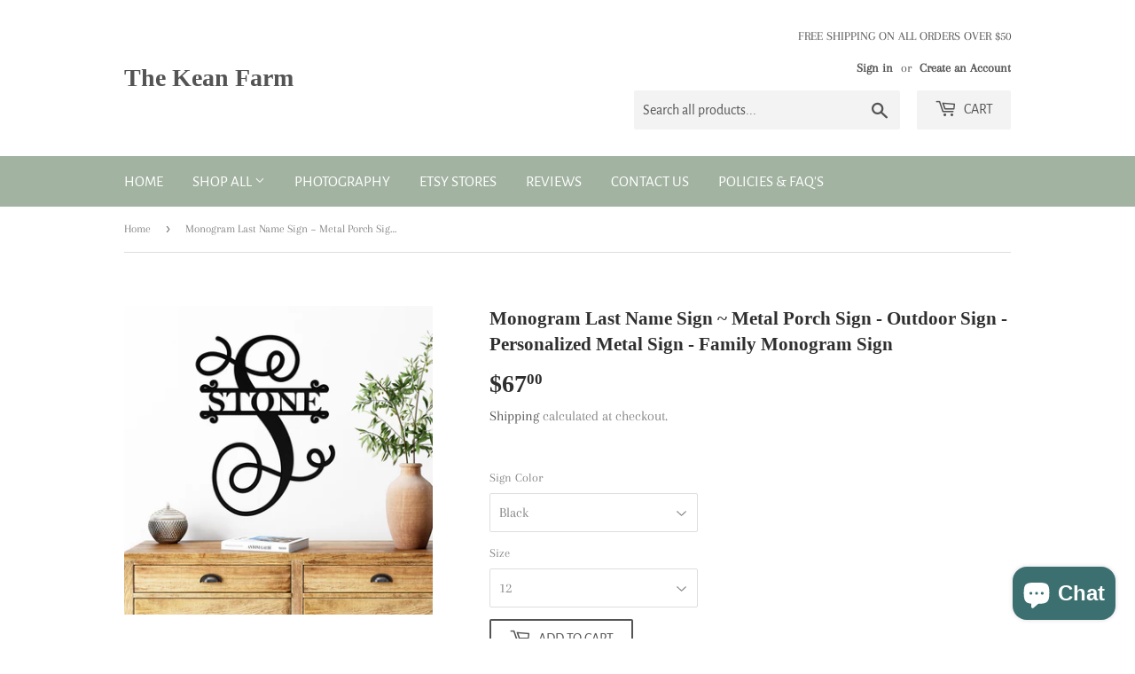

--- FILE ---
content_type: text/html; charset=utf-8
request_url: https://www.thekeanfarm.com/products/monogram-last-name-sign-metal-porch-65083
body_size: 33036
content:
<!doctype html>
<html class="no-touch no-js" lang="en">
<head>
  <meta name="google-site-verification" content="Se5J-s-Xe_brCGuyias_O_UFV4qt38VZ3IkgyR8gISg" />
  <meta name="facebook-domain-verification" content="6ytpstz4t5uy36oxrijvhg90gt7mc6" />
  <meta name="facebook-domain-verification" content="d7bf9cn05d7k58wf4k7e3bgchdchlj" />
  <meta name="facebook-domain-verification" content="6ytpstz4t5uy36oxrijvhg90gt7mc6" />
  <meta name="facebook-domain-verification" content="1m6k2vi0fhx8cgxjgdaadpnw9vmrsg" />
  


  
  <script>(function(H){H.className=H.className.replace(/\bno-js\b/,'js')})(document.documentElement)</script>
  <!-- Basic page needs ================================================== -->
  <meta charset="utf-8">
  <meta http-equiv="X-UA-Compatible" content="IE=edge,chrome=1">

  

  <!-- Title and description ================================================== -->
  <title>
  Monogram Last Name Sign ~ Metal Porch Sign - Outdoor Sign - Personaliz &ndash; The Kean Farm
  </title>

  
    <meta name="description" content="Personalized metal signs for you &amp;amp; your loved ones. Add a touch of elegance to your home on the inside, outside, or both! All of our metal products are made and sourced in the USA with high quality steel. Made with 18 guage steel and powder coated in your choice of 5 colors, this sign is built to withstand the elem">
  

  <!-- Product meta ================================================== -->
  <!-- /snippets/social-meta-tags.liquid -->




<meta property="og:site_name" content="The Kean Farm">
<meta property="og:url" content="https://www.thekeanfarm.com/products/monogram-last-name-sign-metal-porch-65083">
<meta property="og:title" content="Monogram Last Name Sign ~ Metal Porch Sign - Outdoor Sign - Personaliz">
<meta property="og:type" content="product">
<meta property="og:description" content="Personalized metal signs for you &amp;amp; your loved ones. Add a touch of elegance to your home on the inside, outside, or both! All of our metal products are made and sourced in the USA with high quality steel. Made with 18 guage steel and powder coated in your choice of 5 colors, this sign is built to withstand the elem">

  <meta property="og:price:amount" content="67.00">
  <meta property="og:price:currency" content="USD">

<meta property="og:image" content="http://www.thekeanfarm.com/cdn/shop/products/il_fullxfull.3735353518_9q7z_1200x1200.jpg?v=1685993005"><meta property="og:image" content="http://www.thekeanfarm.com/cdn/shop/products/il_fullxfull.3735353460_pgf0_1200x1200.jpg?v=1685993005"><meta property="og:image" content="http://www.thekeanfarm.com/cdn/shop/products/il_fullxfull.3758813270_7uuw_1200x1200.jpg?v=1685993005">
<meta property="og:image:secure_url" content="https://www.thekeanfarm.com/cdn/shop/products/il_fullxfull.3735353518_9q7z_1200x1200.jpg?v=1685993005"><meta property="og:image:secure_url" content="https://www.thekeanfarm.com/cdn/shop/products/il_fullxfull.3735353460_pgf0_1200x1200.jpg?v=1685993005"><meta property="og:image:secure_url" content="https://www.thekeanfarm.com/cdn/shop/products/il_fullxfull.3758813270_7uuw_1200x1200.jpg?v=1685993005">


<meta name="twitter:card" content="summary_large_image">
<meta name="twitter:title" content="Monogram Last Name Sign ~ Metal Porch Sign - Outdoor Sign - Personaliz">
<meta name="twitter:description" content="Personalized metal signs for you &amp;amp; your loved ones. Add a touch of elegance to your home on the inside, outside, or both! All of our metal products are made and sourced in the USA with high quality steel. Made with 18 guage steel and powder coated in your choice of 5 colors, this sign is built to withstand the elem">


  <!-- CSS3 variables ================================================== -->
  <style data-shopify>
  :root {
    --color-body-text: #858585;
    --color-body: #ffffff;
  }
</style>


  <!-- Helpers ================================================== -->
  <link rel="canonical" href="https://www.thekeanfarm.com/products/monogram-last-name-sign-metal-porch-65083">
  <meta name="viewport" content="width=device-width,initial-scale=1">

  <!-- CSS ================================================== -->
  <link href="//www.thekeanfarm.com/cdn/shop/t/7/assets/theme.scss.css?v=180180129081678603401763748646" rel="stylesheet" type="text/css" media="all" />

  <!-- Header hook for plugins ================================================== -->
  <script>window.performance && window.performance.mark && window.performance.mark('shopify.content_for_header.start');</script><meta name="google-site-verification" content="QlA_GFeCmbeDYv84Yxy-SOncO4LxRYtolcv82U9lBGU">
<meta id="shopify-digital-wallet" name="shopify-digital-wallet" content="/35980312620/digital_wallets/dialog">
<meta name="shopify-checkout-api-token" content="5ead27a8dea87766b75b94bd9e843c77">
<meta id="in-context-paypal-metadata" data-shop-id="35980312620" data-venmo-supported="false" data-environment="production" data-locale="en_US" data-paypal-v4="true" data-currency="USD">
<link rel="alternate" type="application/json+oembed" href="https://www.thekeanfarm.com/products/monogram-last-name-sign-metal-porch-65083.oembed">
<script async="async" src="/checkouts/internal/preloads.js?locale=en-US"></script>
<link rel="preconnect" href="https://shop.app" crossorigin="anonymous">
<script async="async" src="https://shop.app/checkouts/internal/preloads.js?locale=en-US&shop_id=35980312620" crossorigin="anonymous"></script>
<script id="apple-pay-shop-capabilities" type="application/json">{"shopId":35980312620,"countryCode":"US","currencyCode":"USD","merchantCapabilities":["supports3DS"],"merchantId":"gid:\/\/shopify\/Shop\/35980312620","merchantName":"The Kean Farm","requiredBillingContactFields":["postalAddress","email"],"requiredShippingContactFields":["postalAddress","email"],"shippingType":"shipping","supportedNetworks":["visa","masterCard","amex","discover","elo","jcb"],"total":{"type":"pending","label":"The Kean Farm","amount":"1.00"},"shopifyPaymentsEnabled":true,"supportsSubscriptions":true}</script>
<script id="shopify-features" type="application/json">{"accessToken":"5ead27a8dea87766b75b94bd9e843c77","betas":["rich-media-storefront-analytics"],"domain":"www.thekeanfarm.com","predictiveSearch":true,"shopId":35980312620,"locale":"en"}</script>
<script>var Shopify = Shopify || {};
Shopify.shop = "the-kean-farm.myshopify.com";
Shopify.locale = "en";
Shopify.currency = {"active":"USD","rate":"1.0"};
Shopify.country = "US";
Shopify.theme = {"name":"Supply","id":120162320428,"schema_name":"Supply","schema_version":"9.5.0","theme_store_id":679,"role":"main"};
Shopify.theme.handle = "null";
Shopify.theme.style = {"id":null,"handle":null};
Shopify.cdnHost = "www.thekeanfarm.com/cdn";
Shopify.routes = Shopify.routes || {};
Shopify.routes.root = "/";</script>
<script type="module">!function(o){(o.Shopify=o.Shopify||{}).modules=!0}(window);</script>
<script>!function(o){function n(){var o=[];function n(){o.push(Array.prototype.slice.apply(arguments))}return n.q=o,n}var t=o.Shopify=o.Shopify||{};t.loadFeatures=n(),t.autoloadFeatures=n()}(window);</script>
<script>
  window.ShopifyPay = window.ShopifyPay || {};
  window.ShopifyPay.apiHost = "shop.app\/pay";
  window.ShopifyPay.redirectState = null;
</script>
<script id="shop-js-analytics" type="application/json">{"pageType":"product"}</script>
<script defer="defer" async type="module" src="//www.thekeanfarm.com/cdn/shopifycloud/shop-js/modules/v2/client.init-shop-cart-sync_C5BV16lS.en.esm.js"></script>
<script defer="defer" async type="module" src="//www.thekeanfarm.com/cdn/shopifycloud/shop-js/modules/v2/chunk.common_CygWptCX.esm.js"></script>
<script type="module">
  await import("//www.thekeanfarm.com/cdn/shopifycloud/shop-js/modules/v2/client.init-shop-cart-sync_C5BV16lS.en.esm.js");
await import("//www.thekeanfarm.com/cdn/shopifycloud/shop-js/modules/v2/chunk.common_CygWptCX.esm.js");

  window.Shopify.SignInWithShop?.initShopCartSync?.({"fedCMEnabled":true,"windoidEnabled":true});

</script>
<script defer="defer" async type="module" src="//www.thekeanfarm.com/cdn/shopifycloud/shop-js/modules/v2/client.payment-terms_CZxnsJam.en.esm.js"></script>
<script defer="defer" async type="module" src="//www.thekeanfarm.com/cdn/shopifycloud/shop-js/modules/v2/chunk.common_CygWptCX.esm.js"></script>
<script defer="defer" async type="module" src="//www.thekeanfarm.com/cdn/shopifycloud/shop-js/modules/v2/chunk.modal_D71HUcav.esm.js"></script>
<script type="module">
  await import("//www.thekeanfarm.com/cdn/shopifycloud/shop-js/modules/v2/client.payment-terms_CZxnsJam.en.esm.js");
await import("//www.thekeanfarm.com/cdn/shopifycloud/shop-js/modules/v2/chunk.common_CygWptCX.esm.js");
await import("//www.thekeanfarm.com/cdn/shopifycloud/shop-js/modules/v2/chunk.modal_D71HUcav.esm.js");

  
</script>
<script>
  window.Shopify = window.Shopify || {};
  if (!window.Shopify.featureAssets) window.Shopify.featureAssets = {};
  window.Shopify.featureAssets['shop-js'] = {"shop-cart-sync":["modules/v2/client.shop-cart-sync_ZFArdW7E.en.esm.js","modules/v2/chunk.common_CygWptCX.esm.js"],"init-fed-cm":["modules/v2/client.init-fed-cm_CmiC4vf6.en.esm.js","modules/v2/chunk.common_CygWptCX.esm.js"],"shop-button":["modules/v2/client.shop-button_tlx5R9nI.en.esm.js","modules/v2/chunk.common_CygWptCX.esm.js"],"shop-cash-offers":["modules/v2/client.shop-cash-offers_DOA2yAJr.en.esm.js","modules/v2/chunk.common_CygWptCX.esm.js","modules/v2/chunk.modal_D71HUcav.esm.js"],"init-windoid":["modules/v2/client.init-windoid_sURxWdc1.en.esm.js","modules/v2/chunk.common_CygWptCX.esm.js"],"shop-toast-manager":["modules/v2/client.shop-toast-manager_ClPi3nE9.en.esm.js","modules/v2/chunk.common_CygWptCX.esm.js"],"init-shop-email-lookup-coordinator":["modules/v2/client.init-shop-email-lookup-coordinator_B8hsDcYM.en.esm.js","modules/v2/chunk.common_CygWptCX.esm.js"],"init-shop-cart-sync":["modules/v2/client.init-shop-cart-sync_C5BV16lS.en.esm.js","modules/v2/chunk.common_CygWptCX.esm.js"],"avatar":["modules/v2/client.avatar_BTnouDA3.en.esm.js"],"pay-button":["modules/v2/client.pay-button_FdsNuTd3.en.esm.js","modules/v2/chunk.common_CygWptCX.esm.js"],"init-customer-accounts":["modules/v2/client.init-customer-accounts_DxDtT_ad.en.esm.js","modules/v2/client.shop-login-button_C5VAVYt1.en.esm.js","modules/v2/chunk.common_CygWptCX.esm.js","modules/v2/chunk.modal_D71HUcav.esm.js"],"init-shop-for-new-customer-accounts":["modules/v2/client.init-shop-for-new-customer-accounts_ChsxoAhi.en.esm.js","modules/v2/client.shop-login-button_C5VAVYt1.en.esm.js","modules/v2/chunk.common_CygWptCX.esm.js","modules/v2/chunk.modal_D71HUcav.esm.js"],"shop-login-button":["modules/v2/client.shop-login-button_C5VAVYt1.en.esm.js","modules/v2/chunk.common_CygWptCX.esm.js","modules/v2/chunk.modal_D71HUcav.esm.js"],"init-customer-accounts-sign-up":["modules/v2/client.init-customer-accounts-sign-up_CPSyQ0Tj.en.esm.js","modules/v2/client.shop-login-button_C5VAVYt1.en.esm.js","modules/v2/chunk.common_CygWptCX.esm.js","modules/v2/chunk.modal_D71HUcav.esm.js"],"shop-follow-button":["modules/v2/client.shop-follow-button_Cva4Ekp9.en.esm.js","modules/v2/chunk.common_CygWptCX.esm.js","modules/v2/chunk.modal_D71HUcav.esm.js"],"checkout-modal":["modules/v2/client.checkout-modal_BPM8l0SH.en.esm.js","modules/v2/chunk.common_CygWptCX.esm.js","modules/v2/chunk.modal_D71HUcav.esm.js"],"lead-capture":["modules/v2/client.lead-capture_Bi8yE_yS.en.esm.js","modules/v2/chunk.common_CygWptCX.esm.js","modules/v2/chunk.modal_D71HUcav.esm.js"],"shop-login":["modules/v2/client.shop-login_D6lNrXab.en.esm.js","modules/v2/chunk.common_CygWptCX.esm.js","modules/v2/chunk.modal_D71HUcav.esm.js"],"payment-terms":["modules/v2/client.payment-terms_CZxnsJam.en.esm.js","modules/v2/chunk.common_CygWptCX.esm.js","modules/v2/chunk.modal_D71HUcav.esm.js"]};
</script>
<script>(function() {
  var isLoaded = false;
  function asyncLoad() {
    if (isLoaded) return;
    isLoaded = true;
    var urls = ["https:\/\/app.teelaunch.com\/sizing-charts-script.js?shop=the-kean-farm.myshopify.com","https:\/\/loox.io\/widget\/EkbOkv5TZ2\/loox.1647617991452.js?shop=the-kean-farm.myshopify.com","https:\/\/intg.snapchat.com\/shopify\/shopify-scevent-init.js?id=98984437-76e9-4d78-871e-beb17a70bf43\u0026shop=the-kean-farm.myshopify.com","https:\/\/app.teelaunch.com\/sizing-charts-script.js?shop=the-kean-farm.myshopify.com","https:\/\/app.teelaunch.com\/sizing-charts-script.js?shop=the-kean-farm.myshopify.com","\/\/shopify.privy.com\/widget.js?shop=the-kean-farm.myshopify.com","https:\/\/app.teelaunch.com\/sizing-charts-script.js?shop=the-kean-farm.myshopify.com","https:\/\/app.teelaunch.com\/sizing-charts-script.js?shop=the-kean-farm.myshopify.com","https:\/\/app.teelaunch.com\/sizing-charts-script.js?shop=the-kean-farm.myshopify.com","https:\/\/app.teelaunch.com\/sizing-charts-script.js?shop=the-kean-farm.myshopify.com","https:\/\/app.teelaunch.com\/sizing-charts-script.js?shop=the-kean-farm.myshopify.com","https:\/\/app.teelaunch.com\/sizing-charts-script.js?shop=the-kean-farm.myshopify.com"];
    for (var i = 0; i < urls.length; i++) {
      var s = document.createElement('script');
      s.type = 'text/javascript';
      s.async = true;
      s.src = urls[i];
      var x = document.getElementsByTagName('script')[0];
      x.parentNode.insertBefore(s, x);
    }
  };
  if(window.attachEvent) {
    window.attachEvent('onload', asyncLoad);
  } else {
    window.addEventListener('load', asyncLoad, false);
  }
})();</script>
<script id="__st">var __st={"a":35980312620,"offset":-18000,"reqid":"9f2e311f-a4d5-4599-a752-586e95fb90fd-1768797932","pageurl":"www.thekeanfarm.com\/products\/monogram-last-name-sign-metal-porch-65083","u":"04a07bcac11d","p":"product","rtyp":"product","rid":6804348895276};</script>
<script>window.ShopifyPaypalV4VisibilityTracking = true;</script>
<script id="captcha-bootstrap">!function(){'use strict';const t='contact',e='account',n='new_comment',o=[[t,t],['blogs',n],['comments',n],[t,'customer']],c=[[e,'customer_login'],[e,'guest_login'],[e,'recover_customer_password'],[e,'create_customer']],r=t=>t.map((([t,e])=>`form[action*='/${t}']:not([data-nocaptcha='true']) input[name='form_type'][value='${e}']`)).join(','),a=t=>()=>t?[...document.querySelectorAll(t)].map((t=>t.form)):[];function s(){const t=[...o],e=r(t);return a(e)}const i='password',u='form_key',d=['recaptcha-v3-token','g-recaptcha-response','h-captcha-response',i],f=()=>{try{return window.sessionStorage}catch{return}},m='__shopify_v',_=t=>t.elements[u];function p(t,e,n=!1){try{const o=window.sessionStorage,c=JSON.parse(o.getItem(e)),{data:r}=function(t){const{data:e,action:n}=t;return t[m]||n?{data:e,action:n}:{data:t,action:n}}(c);for(const[e,n]of Object.entries(r))t.elements[e]&&(t.elements[e].value=n);n&&o.removeItem(e)}catch(o){console.error('form repopulation failed',{error:o})}}const l='form_type',E='cptcha';function T(t){t.dataset[E]=!0}const w=window,h=w.document,L='Shopify',v='ce_forms',y='captcha';let A=!1;((t,e)=>{const n=(g='f06e6c50-85a8-45c8-87d0-21a2b65856fe',I='https://cdn.shopify.com/shopifycloud/storefront-forms-hcaptcha/ce_storefront_forms_captcha_hcaptcha.v1.5.2.iife.js',D={infoText:'Protected by hCaptcha',privacyText:'Privacy',termsText:'Terms'},(t,e,n)=>{const o=w[L][v],c=o.bindForm;if(c)return c(t,g,e,D).then(n);var r;o.q.push([[t,g,e,D],n]),r=I,A||(h.body.append(Object.assign(h.createElement('script'),{id:'captcha-provider',async:!0,src:r})),A=!0)});var g,I,D;w[L]=w[L]||{},w[L][v]=w[L][v]||{},w[L][v].q=[],w[L][y]=w[L][y]||{},w[L][y].protect=function(t,e){n(t,void 0,e),T(t)},Object.freeze(w[L][y]),function(t,e,n,w,h,L){const[v,y,A,g]=function(t,e,n){const i=e?o:[],u=t?c:[],d=[...i,...u],f=r(d),m=r(i),_=r(d.filter((([t,e])=>n.includes(e))));return[a(f),a(m),a(_),s()]}(w,h,L),I=t=>{const e=t.target;return e instanceof HTMLFormElement?e:e&&e.form},D=t=>v().includes(t);t.addEventListener('submit',(t=>{const e=I(t);if(!e)return;const n=D(e)&&!e.dataset.hcaptchaBound&&!e.dataset.recaptchaBound,o=_(e),c=g().includes(e)&&(!o||!o.value);(n||c)&&t.preventDefault(),c&&!n&&(function(t){try{if(!f())return;!function(t){const e=f();if(!e)return;const n=_(t);if(!n)return;const o=n.value;o&&e.removeItem(o)}(t);const e=Array.from(Array(32),(()=>Math.random().toString(36)[2])).join('');!function(t,e){_(t)||t.append(Object.assign(document.createElement('input'),{type:'hidden',name:u})),t.elements[u].value=e}(t,e),function(t,e){const n=f();if(!n)return;const o=[...t.querySelectorAll(`input[type='${i}']`)].map((({name:t})=>t)),c=[...d,...o],r={};for(const[a,s]of new FormData(t).entries())c.includes(a)||(r[a]=s);n.setItem(e,JSON.stringify({[m]:1,action:t.action,data:r}))}(t,e)}catch(e){console.error('failed to persist form',e)}}(e),e.submit())}));const S=(t,e)=>{t&&!t.dataset[E]&&(n(t,e.some((e=>e===t))),T(t))};for(const o of['focusin','change'])t.addEventListener(o,(t=>{const e=I(t);D(e)&&S(e,y())}));const B=e.get('form_key'),M=e.get(l),P=B&&M;t.addEventListener('DOMContentLoaded',(()=>{const t=y();if(P)for(const e of t)e.elements[l].value===M&&p(e,B);[...new Set([...A(),...v().filter((t=>'true'===t.dataset.shopifyCaptcha))])].forEach((e=>S(e,t)))}))}(h,new URLSearchParams(w.location.search),n,t,e,['guest_login'])})(!0,!0)}();</script>
<script integrity="sha256-4kQ18oKyAcykRKYeNunJcIwy7WH5gtpwJnB7kiuLZ1E=" data-source-attribution="shopify.loadfeatures" defer="defer" src="//www.thekeanfarm.com/cdn/shopifycloud/storefront/assets/storefront/load_feature-a0a9edcb.js" crossorigin="anonymous"></script>
<script crossorigin="anonymous" defer="defer" src="//www.thekeanfarm.com/cdn/shopifycloud/storefront/assets/shopify_pay/storefront-65b4c6d7.js?v=20250812"></script>
<script data-source-attribution="shopify.dynamic_checkout.dynamic.init">var Shopify=Shopify||{};Shopify.PaymentButton=Shopify.PaymentButton||{isStorefrontPortableWallets:!0,init:function(){window.Shopify.PaymentButton.init=function(){};var t=document.createElement("script");t.src="https://www.thekeanfarm.com/cdn/shopifycloud/portable-wallets/latest/portable-wallets.en.js",t.type="module",document.head.appendChild(t)}};
</script>
<script data-source-attribution="shopify.dynamic_checkout.buyer_consent">
  function portableWalletsHideBuyerConsent(e){var t=document.getElementById("shopify-buyer-consent"),n=document.getElementById("shopify-subscription-policy-button");t&&n&&(t.classList.add("hidden"),t.setAttribute("aria-hidden","true"),n.removeEventListener("click",e))}function portableWalletsShowBuyerConsent(e){var t=document.getElementById("shopify-buyer-consent"),n=document.getElementById("shopify-subscription-policy-button");t&&n&&(t.classList.remove("hidden"),t.removeAttribute("aria-hidden"),n.addEventListener("click",e))}window.Shopify?.PaymentButton&&(window.Shopify.PaymentButton.hideBuyerConsent=portableWalletsHideBuyerConsent,window.Shopify.PaymentButton.showBuyerConsent=portableWalletsShowBuyerConsent);
</script>
<script>
  function portableWalletsCleanup(e){e&&e.src&&console.error("Failed to load portable wallets script "+e.src);var t=document.querySelectorAll("shopify-accelerated-checkout .shopify-payment-button__skeleton, shopify-accelerated-checkout-cart .wallet-cart-button__skeleton"),e=document.getElementById("shopify-buyer-consent");for(let e=0;e<t.length;e++)t[e].remove();e&&e.remove()}function portableWalletsNotLoadedAsModule(e){e instanceof ErrorEvent&&"string"==typeof e.message&&e.message.includes("import.meta")&&"string"==typeof e.filename&&e.filename.includes("portable-wallets")&&(window.removeEventListener("error",portableWalletsNotLoadedAsModule),window.Shopify.PaymentButton.failedToLoad=e,"loading"===document.readyState?document.addEventListener("DOMContentLoaded",window.Shopify.PaymentButton.init):window.Shopify.PaymentButton.init())}window.addEventListener("error",portableWalletsNotLoadedAsModule);
</script>

<script type="module" src="https://www.thekeanfarm.com/cdn/shopifycloud/portable-wallets/latest/portable-wallets.en.js" onError="portableWalletsCleanup(this)" crossorigin="anonymous"></script>
<script nomodule>
  document.addEventListener("DOMContentLoaded", portableWalletsCleanup);
</script>

<link id="shopify-accelerated-checkout-styles" rel="stylesheet" media="screen" href="https://www.thekeanfarm.com/cdn/shopifycloud/portable-wallets/latest/accelerated-checkout-backwards-compat.css" crossorigin="anonymous">
<style id="shopify-accelerated-checkout-cart">
        #shopify-buyer-consent {
  margin-top: 1em;
  display: inline-block;
  width: 100%;
}

#shopify-buyer-consent.hidden {
  display: none;
}

#shopify-subscription-policy-button {
  background: none;
  border: none;
  padding: 0;
  text-decoration: underline;
  font-size: inherit;
  cursor: pointer;
}

#shopify-subscription-policy-button::before {
  box-shadow: none;
}

      </style>

<script>window.performance && window.performance.mark && window.performance.mark('shopify.content_for_header.end');</script>

  
  

  <script src="//www.thekeanfarm.com/cdn/shop/t/7/assets/jquery-2.2.3.min.js?v=58211863146907186831615579570" type="text/javascript"></script>

  <script src="//www.thekeanfarm.com/cdn/shop/t/7/assets/lazysizes.min.js?v=8147953233334221341615579570" async="async"></script>
  <script src="//www.thekeanfarm.com/cdn/shop/t/7/assets/vendor.js?v=106177282645720727331615579572" defer="defer"></script>
  <script src="//www.thekeanfarm.com/cdn/shop/t/7/assets/theme.js?v=8756856857736833641618580283" defer="defer"></script>

  
<meta name="facebook-domain-verification" content="1m6k2vi0fhx8cgxjgdaadpnw9vmrsg" />


	<script>var loox_global_hash = '1763605231532';</script><style>.loox-reviews-default { max-width: 1200px; margin: 0 auto; }</style>
<script>
var pplr_cart = {"note":null,"attributes":{},"original_total_price":0,"total_price":0,"total_discount":0,"total_weight":0.0,"item_count":0,"items":[],"requires_shipping":false,"currency":"USD","items_subtotal_price":0,"cart_level_discount_applications":[],"checkout_charge_amount":0};
var pplr_shop_currency = "USD";
var pplr_enabled_currencies_size = 107;
var pplr_money_formate = "${{amount}}";
var pplr_manual_theme_selector=["CartCount span , #CartCount , .cart-count","tr:has([name*=updates]) , .cart__table-row , .cart-drawer__item , .cart-item , .ajaxcart__row , .ajaxcart__product , [data-products]  .cart__item , .CartItem , .cart__row.cart-item:not(.ajaxcart_row) , .cart__row.responsive-table__row , .mini-products-list .item , .cart-product-item , .cart-product , .product-id.item-row , .cart-summary-item-container , .cart-item.cf , .js_cart_item , .cart__card","tr img:first,.cart-drawer__options , .cart-item__image ,  .AspectRatio img",".line-item__title, .meta span,.cart-drawer__options:last-of-type , .cart-drawer__item-properties , .cart__properties , .CartItem__PropertyList , .cart__item-meta .cart__product-properties , .properties , .item-details h6 small",".cart__item--price .cart__price , .CartItem__Price , .cart-collateral .price , .cart-summary-item__price-current , .cart_price .transcy-money , .bcpo-cart-item-original-price  ,  .final-price , .price-box span , .saso-cart-item-price  , .cart-drawer__item-price-container .cart-item__price , .cart-drawer__price .cart-item__original-price",".grid__item.one-half.text-right , .ajaxcart__price , .ajaxcart_product-price , .saso-cart-item-line-price , .cart__price .money , .bcpo-cart-item-original-line-price , .cart__item-total ,  .cart-item-total .money , .cart--total .price",".pplr_item_remove",".ajaxcart__qty , .PageContent , #CartContainer , .cart-summary-item__quantity , .nt_fk_canvas , .cart__cell--quantity , #mainContent , .cart-drawer__content , .cart__table tbody",".header__cart-price-bubble span[data-cart-price-bubble] , .cart-drawer__subtotal-value , .cart-drawer__subtotal-number , .ajaxcart__subtotal .grid .grid__item.one-third.text-right , .ajaxcart__subtotal , .cart__footer__value[data-cart-final] , .text-right.price.price--amount .price ,  .cart__item-sub div[data-subtotal] , .cart-cost .money , .cart__subtotal .money , .amount .theme-money , .cart_tot_price .transcy-money , .cart__total__money , .cart-subtotal__price , .cart__subtotal , .cart__subtotal-price .wcp-original-cart-total , #CartCost","form[action*=cart] [name=checkout]","Click To View Image"];
</script>
<script async src="//doshopify.com/product-personalizer/pplr_common.js?v=18" ></script><script src="https://cdn.shopify.com/extensions/7bc9bb47-adfa-4267-963e-cadee5096caf/inbox-1252/assets/inbox-chat-loader.js" type="text/javascript" defer="defer"></script>
<link href="https://monorail-edge.shopifysvc.com" rel="dns-prefetch">
<script>(function(){if ("sendBeacon" in navigator && "performance" in window) {try {var session_token_from_headers = performance.getEntriesByType('navigation')[0].serverTiming.find(x => x.name == '_s').description;} catch {var session_token_from_headers = undefined;}var session_cookie_matches = document.cookie.match(/_shopify_s=([^;]*)/);var session_token_from_cookie = session_cookie_matches && session_cookie_matches.length === 2 ? session_cookie_matches[1] : "";var session_token = session_token_from_headers || session_token_from_cookie || "";function handle_abandonment_event(e) {var entries = performance.getEntries().filter(function(entry) {return /monorail-edge.shopifysvc.com/.test(entry.name);});if (!window.abandonment_tracked && entries.length === 0) {window.abandonment_tracked = true;var currentMs = Date.now();var navigation_start = performance.timing.navigationStart;var payload = {shop_id: 35980312620,url: window.location.href,navigation_start,duration: currentMs - navigation_start,session_token,page_type: "product"};window.navigator.sendBeacon("https://monorail-edge.shopifysvc.com/v1/produce", JSON.stringify({schema_id: "online_store_buyer_site_abandonment/1.1",payload: payload,metadata: {event_created_at_ms: currentMs,event_sent_at_ms: currentMs}}));}}window.addEventListener('pagehide', handle_abandonment_event);}}());</script>
<script id="web-pixels-manager-setup">(function e(e,d,r,n,o){if(void 0===o&&(o={}),!Boolean(null===(a=null===(i=window.Shopify)||void 0===i?void 0:i.analytics)||void 0===a?void 0:a.replayQueue)){var i,a;window.Shopify=window.Shopify||{};var t=window.Shopify;t.analytics=t.analytics||{};var s=t.analytics;s.replayQueue=[],s.publish=function(e,d,r){return s.replayQueue.push([e,d,r]),!0};try{self.performance.mark("wpm:start")}catch(e){}var l=function(){var e={modern:/Edge?\/(1{2}[4-9]|1[2-9]\d|[2-9]\d{2}|\d{4,})\.\d+(\.\d+|)|Firefox\/(1{2}[4-9]|1[2-9]\d|[2-9]\d{2}|\d{4,})\.\d+(\.\d+|)|Chrom(ium|e)\/(9{2}|\d{3,})\.\d+(\.\d+|)|(Maci|X1{2}).+ Version\/(15\.\d+|(1[6-9]|[2-9]\d|\d{3,})\.\d+)([,.]\d+|)( \(\w+\)|)( Mobile\/\w+|) Safari\/|Chrome.+OPR\/(9{2}|\d{3,})\.\d+\.\d+|(CPU[ +]OS|iPhone[ +]OS|CPU[ +]iPhone|CPU IPhone OS|CPU iPad OS)[ +]+(15[._]\d+|(1[6-9]|[2-9]\d|\d{3,})[._]\d+)([._]\d+|)|Android:?[ /-](13[3-9]|1[4-9]\d|[2-9]\d{2}|\d{4,})(\.\d+|)(\.\d+|)|Android.+Firefox\/(13[5-9]|1[4-9]\d|[2-9]\d{2}|\d{4,})\.\d+(\.\d+|)|Android.+Chrom(ium|e)\/(13[3-9]|1[4-9]\d|[2-9]\d{2}|\d{4,})\.\d+(\.\d+|)|SamsungBrowser\/([2-9]\d|\d{3,})\.\d+/,legacy:/Edge?\/(1[6-9]|[2-9]\d|\d{3,})\.\d+(\.\d+|)|Firefox\/(5[4-9]|[6-9]\d|\d{3,})\.\d+(\.\d+|)|Chrom(ium|e)\/(5[1-9]|[6-9]\d|\d{3,})\.\d+(\.\d+|)([\d.]+$|.*Safari\/(?![\d.]+ Edge\/[\d.]+$))|(Maci|X1{2}).+ Version\/(10\.\d+|(1[1-9]|[2-9]\d|\d{3,})\.\d+)([,.]\d+|)( \(\w+\)|)( Mobile\/\w+|) Safari\/|Chrome.+OPR\/(3[89]|[4-9]\d|\d{3,})\.\d+\.\d+|(CPU[ +]OS|iPhone[ +]OS|CPU[ +]iPhone|CPU IPhone OS|CPU iPad OS)[ +]+(10[._]\d+|(1[1-9]|[2-9]\d|\d{3,})[._]\d+)([._]\d+|)|Android:?[ /-](13[3-9]|1[4-9]\d|[2-9]\d{2}|\d{4,})(\.\d+|)(\.\d+|)|Mobile Safari.+OPR\/([89]\d|\d{3,})\.\d+\.\d+|Android.+Firefox\/(13[5-9]|1[4-9]\d|[2-9]\d{2}|\d{4,})\.\d+(\.\d+|)|Android.+Chrom(ium|e)\/(13[3-9]|1[4-9]\d|[2-9]\d{2}|\d{4,})\.\d+(\.\d+|)|Android.+(UC? ?Browser|UCWEB|U3)[ /]?(15\.([5-9]|\d{2,})|(1[6-9]|[2-9]\d|\d{3,})\.\d+)\.\d+|SamsungBrowser\/(5\.\d+|([6-9]|\d{2,})\.\d+)|Android.+MQ{2}Browser\/(14(\.(9|\d{2,})|)|(1[5-9]|[2-9]\d|\d{3,})(\.\d+|))(\.\d+|)|K[Aa][Ii]OS\/(3\.\d+|([4-9]|\d{2,})\.\d+)(\.\d+|)/},d=e.modern,r=e.legacy,n=navigator.userAgent;return n.match(d)?"modern":n.match(r)?"legacy":"unknown"}(),u="modern"===l?"modern":"legacy",c=(null!=n?n:{modern:"",legacy:""})[u],f=function(e){return[e.baseUrl,"/wpm","/b",e.hashVersion,"modern"===e.buildTarget?"m":"l",".js"].join("")}({baseUrl:d,hashVersion:r,buildTarget:u}),m=function(e){var d=e.version,r=e.bundleTarget,n=e.surface,o=e.pageUrl,i=e.monorailEndpoint;return{emit:function(e){var a=e.status,t=e.errorMsg,s=(new Date).getTime(),l=JSON.stringify({metadata:{event_sent_at_ms:s},events:[{schema_id:"web_pixels_manager_load/3.1",payload:{version:d,bundle_target:r,page_url:o,status:a,surface:n,error_msg:t},metadata:{event_created_at_ms:s}}]});if(!i)return console&&console.warn&&console.warn("[Web Pixels Manager] No Monorail endpoint provided, skipping logging."),!1;try{return self.navigator.sendBeacon.bind(self.navigator)(i,l)}catch(e){}var u=new XMLHttpRequest;try{return u.open("POST",i,!0),u.setRequestHeader("Content-Type","text/plain"),u.send(l),!0}catch(e){return console&&console.warn&&console.warn("[Web Pixels Manager] Got an unhandled error while logging to Monorail."),!1}}}}({version:r,bundleTarget:l,surface:e.surface,pageUrl:self.location.href,monorailEndpoint:e.monorailEndpoint});try{o.browserTarget=l,function(e){var d=e.src,r=e.async,n=void 0===r||r,o=e.onload,i=e.onerror,a=e.sri,t=e.scriptDataAttributes,s=void 0===t?{}:t,l=document.createElement("script"),u=document.querySelector("head"),c=document.querySelector("body");if(l.async=n,l.src=d,a&&(l.integrity=a,l.crossOrigin="anonymous"),s)for(var f in s)if(Object.prototype.hasOwnProperty.call(s,f))try{l.dataset[f]=s[f]}catch(e){}if(o&&l.addEventListener("load",o),i&&l.addEventListener("error",i),u)u.appendChild(l);else{if(!c)throw new Error("Did not find a head or body element to append the script");c.appendChild(l)}}({src:f,async:!0,onload:function(){if(!function(){var e,d;return Boolean(null===(d=null===(e=window.Shopify)||void 0===e?void 0:e.analytics)||void 0===d?void 0:d.initialized)}()){var d=window.webPixelsManager.init(e)||void 0;if(d){var r=window.Shopify.analytics;r.replayQueue.forEach((function(e){var r=e[0],n=e[1],o=e[2];d.publishCustomEvent(r,n,o)})),r.replayQueue=[],r.publish=d.publishCustomEvent,r.visitor=d.visitor,r.initialized=!0}}},onerror:function(){return m.emit({status:"failed",errorMsg:"".concat(f," has failed to load")})},sri:function(e){var d=/^sha384-[A-Za-z0-9+/=]+$/;return"string"==typeof e&&d.test(e)}(c)?c:"",scriptDataAttributes:o}),m.emit({status:"loading"})}catch(e){m.emit({status:"failed",errorMsg:(null==e?void 0:e.message)||"Unknown error"})}}})({shopId: 35980312620,storefrontBaseUrl: "https://www.thekeanfarm.com",extensionsBaseUrl: "https://extensions.shopifycdn.com/cdn/shopifycloud/web-pixels-manager",monorailEndpoint: "https://monorail-edge.shopifysvc.com/unstable/produce_batch",surface: "storefront-renderer",enabledBetaFlags: ["2dca8a86"],webPixelsConfigList: [{"id":"511737900","configuration":"{\"config\":\"{\\\"pixel_id\\\":\\\"AW-368669118\\\",\\\"target_country\\\":\\\"US\\\",\\\"gtag_events\\\":[{\\\"type\\\":\\\"page_view\\\",\\\"action_label\\\":\\\"AW-368669118\\\/AykpCKGk_JICEL7j5a8B\\\"},{\\\"type\\\":\\\"purchase\\\",\\\"action_label\\\":\\\"AW-368669118\\\/ftPQCKSk_JICEL7j5a8B\\\"},{\\\"type\\\":\\\"view_item\\\",\\\"action_label\\\":\\\"AW-368669118\\\/lUsbCKek_JICEL7j5a8B\\\"},{\\\"type\\\":\\\"add_to_cart\\\",\\\"action_label\\\":\\\"AW-368669118\\\/MSC8CKqk_JICEL7j5a8B\\\"},{\\\"type\\\":\\\"begin_checkout\\\",\\\"action_label\\\":\\\"AW-368669118\\\/TcUdCK2k_JICEL7j5a8B\\\"},{\\\"type\\\":\\\"search\\\",\\\"action_label\\\":\\\"AW-368669118\\\/rRo-CKil_JICEL7j5a8B\\\"},{\\\"type\\\":\\\"add_payment_info\\\",\\\"action_label\\\":\\\"AW-368669118\\\/Cxk5CKul_JICEL7j5a8B\\\"}],\\\"enable_monitoring_mode\\\":false}\"}","eventPayloadVersion":"v1","runtimeContext":"OPEN","scriptVersion":"b2a88bafab3e21179ed38636efcd8a93","type":"APP","apiClientId":1780363,"privacyPurposes":[],"dataSharingAdjustments":{"protectedCustomerApprovalScopes":["read_customer_address","read_customer_email","read_customer_name","read_customer_personal_data","read_customer_phone"]}},{"id":"178454572","configuration":"{\"pixel_id\":\"2888566891419628\",\"pixel_type\":\"facebook_pixel\",\"metaapp_system_user_token\":\"-\"}","eventPayloadVersion":"v1","runtimeContext":"OPEN","scriptVersion":"ca16bc87fe92b6042fbaa3acc2fbdaa6","type":"APP","apiClientId":2329312,"privacyPurposes":["ANALYTICS","MARKETING","SALE_OF_DATA"],"dataSharingAdjustments":{"protectedCustomerApprovalScopes":["read_customer_address","read_customer_email","read_customer_name","read_customer_personal_data","read_customer_phone"]}},{"id":"50429996","configuration":"{\"tagID\":\"2614485250182\"}","eventPayloadVersion":"v1","runtimeContext":"STRICT","scriptVersion":"18031546ee651571ed29edbe71a3550b","type":"APP","apiClientId":3009811,"privacyPurposes":["ANALYTICS","MARKETING","SALE_OF_DATA"],"dataSharingAdjustments":{"protectedCustomerApprovalScopes":["read_customer_address","read_customer_email","read_customer_name","read_customer_personal_data","read_customer_phone"]}},{"id":"4816940","configuration":"{\"pixelId\":\"98984437-76e9-4d78-871e-beb17a70bf43\"}","eventPayloadVersion":"v1","runtimeContext":"STRICT","scriptVersion":"c119f01612c13b62ab52809eb08154bb","type":"APP","apiClientId":2556259,"privacyPurposes":["ANALYTICS","MARKETING","SALE_OF_DATA"],"dataSharingAdjustments":{"protectedCustomerApprovalScopes":["read_customer_address","read_customer_email","read_customer_name","read_customer_personal_data","read_customer_phone"]}},{"id":"shopify-app-pixel","configuration":"{}","eventPayloadVersion":"v1","runtimeContext":"STRICT","scriptVersion":"0450","apiClientId":"shopify-pixel","type":"APP","privacyPurposes":["ANALYTICS","MARKETING"]},{"id":"shopify-custom-pixel","eventPayloadVersion":"v1","runtimeContext":"LAX","scriptVersion":"0450","apiClientId":"shopify-pixel","type":"CUSTOM","privacyPurposes":["ANALYTICS","MARKETING"]}],isMerchantRequest: false,initData: {"shop":{"name":"The Kean Farm","paymentSettings":{"currencyCode":"USD"},"myshopifyDomain":"the-kean-farm.myshopify.com","countryCode":"US","storefrontUrl":"https:\/\/www.thekeanfarm.com"},"customer":null,"cart":null,"checkout":null,"productVariants":[{"price":{"amount":67.0,"currencyCode":"USD"},"product":{"title":"Monogram Last Name Sign ~ Metal Porch Sign - Outdoor Sign - Personalized Metal Sign - Family Monogram Sign","vendor":"Happy Hooves Farm","id":"6804348895276","untranslatedTitle":"Monogram Last Name Sign ~ Metal Porch Sign - Outdoor Sign - Personalized Metal Sign - Family Monogram Sign","url":"\/products\/monogram-last-name-sign-metal-porch-65083","type":""},"id":"40130246049836","image":{"src":"\/\/www.thekeanfarm.com\/cdn\/shop\/products\/il_fullxfull.3735353518_9q7z.jpg?v=1685993005"},"sku":"","title":"Black \/ 12","untranslatedTitle":"Black \/ 12"},{"price":{"amount":89.0,"currencyCode":"USD"},"product":{"title":"Monogram Last Name Sign ~ Metal Porch Sign - Outdoor Sign - Personalized Metal Sign - Family Monogram Sign","vendor":"Happy Hooves Farm","id":"6804348895276","untranslatedTitle":"Monogram Last Name Sign ~ Metal Porch Sign - Outdoor Sign - Personalized Metal Sign - Family Monogram Sign","url":"\/products\/monogram-last-name-sign-metal-porch-65083","type":""},"id":"40130246082604","image":{"src":"\/\/www.thekeanfarm.com\/cdn\/shop\/products\/il_fullxfull.3735353518_9q7z.jpg?v=1685993005"},"sku":"","title":"Black \/ 14","untranslatedTitle":"Black \/ 14"},{"price":{"amount":100.0,"currencyCode":"USD"},"product":{"title":"Monogram Last Name Sign ~ Metal Porch Sign - Outdoor Sign - Personalized Metal Sign - Family Monogram Sign","vendor":"Happy Hooves Farm","id":"6804348895276","untranslatedTitle":"Monogram Last Name Sign ~ Metal Porch Sign - Outdoor Sign - Personalized Metal Sign - Family Monogram Sign","url":"\/products\/monogram-last-name-sign-metal-porch-65083","type":""},"id":"40130246115372","image":{"src":"\/\/www.thekeanfarm.com\/cdn\/shop\/products\/il_fullxfull.3735353518_9q7z.jpg?v=1685993005"},"sku":"","title":"Black \/ 18","untranslatedTitle":"Black \/ 18"},{"price":{"amount":129.0,"currencyCode":"USD"},"product":{"title":"Monogram Last Name Sign ~ Metal Porch Sign - Outdoor Sign - Personalized Metal Sign - Family Monogram Sign","vendor":"Happy Hooves Farm","id":"6804348895276","untranslatedTitle":"Monogram Last Name Sign ~ Metal Porch Sign - Outdoor Sign - Personalized Metal Sign - Family Monogram Sign","url":"\/products\/monogram-last-name-sign-metal-porch-65083","type":""},"id":"40130246148140","image":{"src":"\/\/www.thekeanfarm.com\/cdn\/shop\/products\/il_fullxfull.3735353518_9q7z.jpg?v=1685993005"},"sku":"","title":"Black \/ 24","untranslatedTitle":"Black \/ 24"},{"price":{"amount":157.0,"currencyCode":"USD"},"product":{"title":"Monogram Last Name Sign ~ Metal Porch Sign - Outdoor Sign - Personalized Metal Sign - Family Monogram Sign","vendor":"Happy Hooves Farm","id":"6804348895276","untranslatedTitle":"Monogram Last Name Sign ~ Metal Porch Sign - Outdoor Sign - Personalized Metal Sign - Family Monogram Sign","url":"\/products\/monogram-last-name-sign-metal-porch-65083","type":""},"id":"40130246180908","image":{"src":"\/\/www.thekeanfarm.com\/cdn\/shop\/products\/il_fullxfull.3735353518_9q7z.jpg?v=1685993005"},"sku":"","title":"Black \/ 30","untranslatedTitle":"Black \/ 30"},{"price":{"amount":242.0,"currencyCode":"USD"},"product":{"title":"Monogram Last Name Sign ~ Metal Porch Sign - Outdoor Sign - Personalized Metal Sign - Family Monogram Sign","vendor":"Happy Hooves Farm","id":"6804348895276","untranslatedTitle":"Monogram Last Name Sign ~ Metal Porch Sign - Outdoor Sign - Personalized Metal Sign - Family Monogram Sign","url":"\/products\/monogram-last-name-sign-metal-porch-65083","type":""},"id":"40130246213676","image":{"src":"\/\/www.thekeanfarm.com\/cdn\/shop\/products\/il_fullxfull.3735353518_9q7z.jpg?v=1685993005"},"sku":"","title":"Black \/ 36","untranslatedTitle":"Black \/ 36"},{"price":{"amount":67.0,"currencyCode":"USD"},"product":{"title":"Monogram Last Name Sign ~ Metal Porch Sign - Outdoor Sign - Personalized Metal Sign - Family Monogram Sign","vendor":"Happy Hooves Farm","id":"6804348895276","untranslatedTitle":"Monogram Last Name Sign ~ Metal Porch Sign - Outdoor Sign - Personalized Metal Sign - Family Monogram Sign","url":"\/products\/monogram-last-name-sign-metal-porch-65083","type":""},"id":"40130246246444","image":{"src":"\/\/www.thekeanfarm.com\/cdn\/shop\/products\/il_fullxfull.3735353518_9q7z.jpg?v=1685993005"},"sku":"","title":"Red \/ 12","untranslatedTitle":"Red \/ 12"},{"price":{"amount":89.0,"currencyCode":"USD"},"product":{"title":"Monogram Last Name Sign ~ Metal Porch Sign - Outdoor Sign - Personalized Metal Sign - Family Monogram Sign","vendor":"Happy Hooves Farm","id":"6804348895276","untranslatedTitle":"Monogram Last Name Sign ~ Metal Porch Sign - Outdoor Sign - Personalized Metal Sign - Family Monogram Sign","url":"\/products\/monogram-last-name-sign-metal-porch-65083","type":""},"id":"40130246279212","image":{"src":"\/\/www.thekeanfarm.com\/cdn\/shop\/products\/il_fullxfull.3735353518_9q7z.jpg?v=1685993005"},"sku":"","title":"Red \/ 14","untranslatedTitle":"Red \/ 14"},{"price":{"amount":100.0,"currencyCode":"USD"},"product":{"title":"Monogram Last Name Sign ~ Metal Porch Sign - Outdoor Sign - Personalized Metal Sign - Family Monogram Sign","vendor":"Happy Hooves Farm","id":"6804348895276","untranslatedTitle":"Monogram Last Name Sign ~ Metal Porch Sign - Outdoor Sign - Personalized Metal Sign - Family Monogram Sign","url":"\/products\/monogram-last-name-sign-metal-porch-65083","type":""},"id":"40130246311980","image":{"src":"\/\/www.thekeanfarm.com\/cdn\/shop\/products\/il_fullxfull.3735353518_9q7z.jpg?v=1685993005"},"sku":"","title":"Red \/ 18","untranslatedTitle":"Red \/ 18"},{"price":{"amount":129.0,"currencyCode":"USD"},"product":{"title":"Monogram Last Name Sign ~ Metal Porch Sign - Outdoor Sign - Personalized Metal Sign - Family Monogram Sign","vendor":"Happy Hooves Farm","id":"6804348895276","untranslatedTitle":"Monogram Last Name Sign ~ Metal Porch Sign - Outdoor Sign - Personalized Metal Sign - Family Monogram Sign","url":"\/products\/monogram-last-name-sign-metal-porch-65083","type":""},"id":"40130246344748","image":{"src":"\/\/www.thekeanfarm.com\/cdn\/shop\/products\/il_fullxfull.3735353518_9q7z.jpg?v=1685993005"},"sku":"","title":"Red \/ 24","untranslatedTitle":"Red \/ 24"},{"price":{"amount":157.0,"currencyCode":"USD"},"product":{"title":"Monogram Last Name Sign ~ Metal Porch Sign - Outdoor Sign - Personalized Metal Sign - Family Monogram Sign","vendor":"Happy Hooves Farm","id":"6804348895276","untranslatedTitle":"Monogram Last Name Sign ~ Metal Porch Sign - Outdoor Sign - Personalized Metal Sign - Family Monogram Sign","url":"\/products\/monogram-last-name-sign-metal-porch-65083","type":""},"id":"40130246377516","image":{"src":"\/\/www.thekeanfarm.com\/cdn\/shop\/products\/il_fullxfull.3735353518_9q7z.jpg?v=1685993005"},"sku":"","title":"Red \/ 30","untranslatedTitle":"Red \/ 30"},{"price":{"amount":242.0,"currencyCode":"USD"},"product":{"title":"Monogram Last Name Sign ~ Metal Porch Sign - Outdoor Sign - Personalized Metal Sign - Family Monogram Sign","vendor":"Happy Hooves Farm","id":"6804348895276","untranslatedTitle":"Monogram Last Name Sign ~ Metal Porch Sign - Outdoor Sign - Personalized Metal Sign - Family Monogram Sign","url":"\/products\/monogram-last-name-sign-metal-porch-65083","type":""},"id":"40130246410284","image":{"src":"\/\/www.thekeanfarm.com\/cdn\/shop\/products\/il_fullxfull.3735353518_9q7z.jpg?v=1685993005"},"sku":"","title":"Red \/ 36","untranslatedTitle":"Red \/ 36"},{"price":{"amount":67.0,"currencyCode":"USD"},"product":{"title":"Monogram Last Name Sign ~ Metal Porch Sign - Outdoor Sign - Personalized Metal Sign - Family Monogram Sign","vendor":"Happy Hooves Farm","id":"6804348895276","untranslatedTitle":"Monogram Last Name Sign ~ Metal Porch Sign - Outdoor Sign - Personalized Metal Sign - Family Monogram Sign","url":"\/products\/monogram-last-name-sign-metal-porch-65083","type":""},"id":"40130246443052","image":{"src":"\/\/www.thekeanfarm.com\/cdn\/shop\/products\/il_fullxfull.3735353518_9q7z.jpg?v=1685993005"},"sku":"","title":"White \/ 12","untranslatedTitle":"White \/ 12"},{"price":{"amount":89.0,"currencyCode":"USD"},"product":{"title":"Monogram Last Name Sign ~ Metal Porch Sign - Outdoor Sign - Personalized Metal Sign - Family Monogram Sign","vendor":"Happy Hooves Farm","id":"6804348895276","untranslatedTitle":"Monogram Last Name Sign ~ Metal Porch Sign - Outdoor Sign - Personalized Metal Sign - Family Monogram Sign","url":"\/products\/monogram-last-name-sign-metal-porch-65083","type":""},"id":"40130246475820","image":{"src":"\/\/www.thekeanfarm.com\/cdn\/shop\/products\/il_fullxfull.3735353518_9q7z.jpg?v=1685993005"},"sku":"","title":"White \/ 14","untranslatedTitle":"White \/ 14"},{"price":{"amount":100.0,"currencyCode":"USD"},"product":{"title":"Monogram Last Name Sign ~ Metal Porch Sign - Outdoor Sign - Personalized Metal Sign - Family Monogram Sign","vendor":"Happy Hooves Farm","id":"6804348895276","untranslatedTitle":"Monogram Last Name Sign ~ Metal Porch Sign - Outdoor Sign - Personalized Metal Sign - Family Monogram Sign","url":"\/products\/monogram-last-name-sign-metal-porch-65083","type":""},"id":"40130246508588","image":{"src":"\/\/www.thekeanfarm.com\/cdn\/shop\/products\/il_fullxfull.3735353518_9q7z.jpg?v=1685993005"},"sku":"","title":"White \/ 18","untranslatedTitle":"White \/ 18"},{"price":{"amount":129.0,"currencyCode":"USD"},"product":{"title":"Monogram Last Name Sign ~ Metal Porch Sign - Outdoor Sign - Personalized Metal Sign - Family Monogram Sign","vendor":"Happy Hooves Farm","id":"6804348895276","untranslatedTitle":"Monogram Last Name Sign ~ Metal Porch Sign - Outdoor Sign - Personalized Metal Sign - Family Monogram Sign","url":"\/products\/monogram-last-name-sign-metal-porch-65083","type":""},"id":"40130246541356","image":{"src":"\/\/www.thekeanfarm.com\/cdn\/shop\/products\/il_fullxfull.3735353518_9q7z.jpg?v=1685993005"},"sku":"","title":"White \/ 24","untranslatedTitle":"White \/ 24"},{"price":{"amount":157.0,"currencyCode":"USD"},"product":{"title":"Monogram Last Name Sign ~ Metal Porch Sign - Outdoor Sign - Personalized Metal Sign - Family Monogram Sign","vendor":"Happy Hooves Farm","id":"6804348895276","untranslatedTitle":"Monogram Last Name Sign ~ Metal Porch Sign - Outdoor Sign - Personalized Metal Sign - Family Monogram Sign","url":"\/products\/monogram-last-name-sign-metal-porch-65083","type":""},"id":"40130246574124","image":{"src":"\/\/www.thekeanfarm.com\/cdn\/shop\/products\/il_fullxfull.3735353518_9q7z.jpg?v=1685993005"},"sku":"","title":"White \/ 30","untranslatedTitle":"White \/ 30"},{"price":{"amount":242.0,"currencyCode":"USD"},"product":{"title":"Monogram Last Name Sign ~ Metal Porch Sign - Outdoor Sign - Personalized Metal Sign - Family Monogram Sign","vendor":"Happy Hooves Farm","id":"6804348895276","untranslatedTitle":"Monogram Last Name Sign ~ Metal Porch Sign - Outdoor Sign - Personalized Metal Sign - Family Monogram Sign","url":"\/products\/monogram-last-name-sign-metal-porch-65083","type":""},"id":"40130246606892","image":{"src":"\/\/www.thekeanfarm.com\/cdn\/shop\/products\/il_fullxfull.3735353518_9q7z.jpg?v=1685993005"},"sku":"","title":"White \/ 36","untranslatedTitle":"White \/ 36"},{"price":{"amount":67.0,"currencyCode":"USD"},"product":{"title":"Monogram Last Name Sign ~ Metal Porch Sign - Outdoor Sign - Personalized Metal Sign - Family Monogram Sign","vendor":"Happy Hooves Farm","id":"6804348895276","untranslatedTitle":"Monogram Last Name Sign ~ Metal Porch Sign - Outdoor Sign - Personalized Metal Sign - Family Monogram Sign","url":"\/products\/monogram-last-name-sign-metal-porch-65083","type":""},"id":"40130246639660","image":{"src":"\/\/www.thekeanfarm.com\/cdn\/shop\/products\/il_fullxfull.3735353518_9q7z.jpg?v=1685993005"},"sku":"","title":"Copper \/ 12","untranslatedTitle":"Copper \/ 12"},{"price":{"amount":89.0,"currencyCode":"USD"},"product":{"title":"Monogram Last Name Sign ~ Metal Porch Sign - Outdoor Sign - Personalized Metal Sign - Family Monogram Sign","vendor":"Happy Hooves Farm","id":"6804348895276","untranslatedTitle":"Monogram Last Name Sign ~ Metal Porch Sign - Outdoor Sign - Personalized Metal Sign - Family Monogram Sign","url":"\/products\/monogram-last-name-sign-metal-porch-65083","type":""},"id":"40130246672428","image":{"src":"\/\/www.thekeanfarm.com\/cdn\/shop\/products\/il_fullxfull.3735353518_9q7z.jpg?v=1685993005"},"sku":"","title":"Copper \/ 14","untranslatedTitle":"Copper \/ 14"},{"price":{"amount":100.0,"currencyCode":"USD"},"product":{"title":"Monogram Last Name Sign ~ Metal Porch Sign - Outdoor Sign - Personalized Metal Sign - Family Monogram Sign","vendor":"Happy Hooves Farm","id":"6804348895276","untranslatedTitle":"Monogram Last Name Sign ~ Metal Porch Sign - Outdoor Sign - Personalized Metal Sign - Family Monogram Sign","url":"\/products\/monogram-last-name-sign-metal-porch-65083","type":""},"id":"40130246705196","image":{"src":"\/\/www.thekeanfarm.com\/cdn\/shop\/products\/il_fullxfull.3735353518_9q7z.jpg?v=1685993005"},"sku":"","title":"Copper \/ 18","untranslatedTitle":"Copper \/ 18"},{"price":{"amount":129.0,"currencyCode":"USD"},"product":{"title":"Monogram Last Name Sign ~ Metal Porch Sign - Outdoor Sign - Personalized Metal Sign - Family Monogram Sign","vendor":"Happy Hooves Farm","id":"6804348895276","untranslatedTitle":"Monogram Last Name Sign ~ Metal Porch Sign - Outdoor Sign - Personalized Metal Sign - Family Monogram Sign","url":"\/products\/monogram-last-name-sign-metal-porch-65083","type":""},"id":"40130246737964","image":{"src":"\/\/www.thekeanfarm.com\/cdn\/shop\/products\/il_fullxfull.3735353518_9q7z.jpg?v=1685993005"},"sku":"","title":"Copper \/ 24","untranslatedTitle":"Copper \/ 24"},{"price":{"amount":157.0,"currencyCode":"USD"},"product":{"title":"Monogram Last Name Sign ~ Metal Porch Sign - Outdoor Sign - Personalized Metal Sign - Family Monogram Sign","vendor":"Happy Hooves Farm","id":"6804348895276","untranslatedTitle":"Monogram Last Name Sign ~ Metal Porch Sign - Outdoor Sign - Personalized Metal Sign - Family Monogram Sign","url":"\/products\/monogram-last-name-sign-metal-porch-65083","type":""},"id":"40130246770732","image":{"src":"\/\/www.thekeanfarm.com\/cdn\/shop\/products\/il_fullxfull.3735353518_9q7z.jpg?v=1685993005"},"sku":"","title":"Copper \/ 30","untranslatedTitle":"Copper \/ 30"},{"price":{"amount":242.0,"currencyCode":"USD"},"product":{"title":"Monogram Last Name Sign ~ Metal Porch Sign - Outdoor Sign - Personalized Metal Sign - Family Monogram Sign","vendor":"Happy Hooves Farm","id":"6804348895276","untranslatedTitle":"Monogram Last Name Sign ~ Metal Porch Sign - Outdoor Sign - Personalized Metal Sign - Family Monogram Sign","url":"\/products\/monogram-last-name-sign-metal-porch-65083","type":""},"id":"40130246803500","image":{"src":"\/\/www.thekeanfarm.com\/cdn\/shop\/products\/il_fullxfull.3735353518_9q7z.jpg?v=1685993005"},"sku":"","title":"Copper \/ 36","untranslatedTitle":"Copper \/ 36"},{"price":{"amount":67.0,"currencyCode":"USD"},"product":{"title":"Monogram Last Name Sign ~ Metal Porch Sign - Outdoor Sign - Personalized Metal Sign - Family Monogram Sign","vendor":"Happy Hooves Farm","id":"6804348895276","untranslatedTitle":"Monogram Last Name Sign ~ Metal Porch Sign - Outdoor Sign - Personalized Metal Sign - Family Monogram Sign","url":"\/products\/monogram-last-name-sign-metal-porch-65083","type":""},"id":"40130246836268","image":{"src":"\/\/www.thekeanfarm.com\/cdn\/shop\/products\/il_fullxfull.3735353518_9q7z.jpg?v=1685993005"},"sku":"","title":"Silver \/ 12","untranslatedTitle":"Silver \/ 12"},{"price":{"amount":89.0,"currencyCode":"USD"},"product":{"title":"Monogram Last Name Sign ~ Metal Porch Sign - Outdoor Sign - Personalized Metal Sign - Family Monogram Sign","vendor":"Happy Hooves Farm","id":"6804348895276","untranslatedTitle":"Monogram Last Name Sign ~ Metal Porch Sign - Outdoor Sign - Personalized Metal Sign - Family Monogram Sign","url":"\/products\/monogram-last-name-sign-metal-porch-65083","type":""},"id":"41027390636076","image":{"src":"\/\/www.thekeanfarm.com\/cdn\/shop\/products\/il_fullxfull.3735353518_9q7z.jpg?v=1685993005"},"sku":"","title":"Silver \/ 14","untranslatedTitle":"Silver \/ 14"},{"price":{"amount":100.0,"currencyCode":"USD"},"product":{"title":"Monogram Last Name Sign ~ Metal Porch Sign - Outdoor Sign - Personalized Metal Sign - Family Monogram Sign","vendor":"Happy Hooves Farm","id":"6804348895276","untranslatedTitle":"Monogram Last Name Sign ~ Metal Porch Sign - Outdoor Sign - Personalized Metal Sign - Family Monogram Sign","url":"\/products\/monogram-last-name-sign-metal-porch-65083","type":""},"id":"41027390668844","image":{"src":"\/\/www.thekeanfarm.com\/cdn\/shop\/products\/il_fullxfull.3735353518_9q7z.jpg?v=1685993005"},"sku":"","title":"Silver \/ 18","untranslatedTitle":"Silver \/ 18"},{"price":{"amount":129.0,"currencyCode":"USD"},"product":{"title":"Monogram Last Name Sign ~ Metal Porch Sign - Outdoor Sign - Personalized Metal Sign - Family Monogram Sign","vendor":"Happy Hooves Farm","id":"6804348895276","untranslatedTitle":"Monogram Last Name Sign ~ Metal Porch Sign - Outdoor Sign - Personalized Metal Sign - Family Monogram Sign","url":"\/products\/monogram-last-name-sign-metal-porch-65083","type":""},"id":"41027390701612","image":{"src":"\/\/www.thekeanfarm.com\/cdn\/shop\/products\/il_fullxfull.3735353518_9q7z.jpg?v=1685993005"},"sku":"","title":"Silver \/ 24","untranslatedTitle":"Silver \/ 24"},{"price":{"amount":157.0,"currencyCode":"USD"},"product":{"title":"Monogram Last Name Sign ~ Metal Porch Sign - Outdoor Sign - Personalized Metal Sign - Family Monogram Sign","vendor":"Happy Hooves Farm","id":"6804348895276","untranslatedTitle":"Monogram Last Name Sign ~ Metal Porch Sign - Outdoor Sign - Personalized Metal Sign - Family Monogram Sign","url":"\/products\/monogram-last-name-sign-metal-porch-65083","type":""},"id":"41027390734380","image":{"src":"\/\/www.thekeanfarm.com\/cdn\/shop\/products\/il_fullxfull.3735353518_9q7z.jpg?v=1685993005"},"sku":"","title":"Silver \/ 30","untranslatedTitle":"Silver \/ 30"},{"price":{"amount":242.0,"currencyCode":"USD"},"product":{"title":"Monogram Last Name Sign ~ Metal Porch Sign - Outdoor Sign - Personalized Metal Sign - Family Monogram Sign","vendor":"Happy Hooves Farm","id":"6804348895276","untranslatedTitle":"Monogram Last Name Sign ~ Metal Porch Sign - Outdoor Sign - Personalized Metal Sign - Family Monogram Sign","url":"\/products\/monogram-last-name-sign-metal-porch-65083","type":""},"id":"41027390767148","image":{"src":"\/\/www.thekeanfarm.com\/cdn\/shop\/products\/il_fullxfull.3735353518_9q7z.jpg?v=1685993005"},"sku":"","title":"Silver \/ 36","untranslatedTitle":"Silver \/ 36"}],"purchasingCompany":null},},"https://www.thekeanfarm.com/cdn","fcfee988w5aeb613cpc8e4bc33m6693e112",{"modern":"","legacy":""},{"shopId":"35980312620","storefrontBaseUrl":"https:\/\/www.thekeanfarm.com","extensionBaseUrl":"https:\/\/extensions.shopifycdn.com\/cdn\/shopifycloud\/web-pixels-manager","surface":"storefront-renderer","enabledBetaFlags":"[\"2dca8a86\"]","isMerchantRequest":"false","hashVersion":"fcfee988w5aeb613cpc8e4bc33m6693e112","publish":"custom","events":"[[\"page_viewed\",{}],[\"product_viewed\",{\"productVariant\":{\"price\":{\"amount\":67.0,\"currencyCode\":\"USD\"},\"product\":{\"title\":\"Monogram Last Name Sign ~ Metal Porch Sign - Outdoor Sign - Personalized Metal Sign - Family Monogram Sign\",\"vendor\":\"Happy Hooves Farm\",\"id\":\"6804348895276\",\"untranslatedTitle\":\"Monogram Last Name Sign ~ Metal Porch Sign - Outdoor Sign - Personalized Metal Sign - Family Monogram Sign\",\"url\":\"\/products\/monogram-last-name-sign-metal-porch-65083\",\"type\":\"\"},\"id\":\"40130246049836\",\"image\":{\"src\":\"\/\/www.thekeanfarm.com\/cdn\/shop\/products\/il_fullxfull.3735353518_9q7z.jpg?v=1685993005\"},\"sku\":\"\",\"title\":\"Black \/ 12\",\"untranslatedTitle\":\"Black \/ 12\"}}]]"});</script><script>
  window.ShopifyAnalytics = window.ShopifyAnalytics || {};
  window.ShopifyAnalytics.meta = window.ShopifyAnalytics.meta || {};
  window.ShopifyAnalytics.meta.currency = 'USD';
  var meta = {"product":{"id":6804348895276,"gid":"gid:\/\/shopify\/Product\/6804348895276","vendor":"Happy Hooves Farm","type":"","handle":"monogram-last-name-sign-metal-porch-65083","variants":[{"id":40130246049836,"price":6700,"name":"Monogram Last Name Sign ~ Metal Porch Sign - Outdoor Sign - Personalized Metal Sign - Family Monogram Sign - Black \/ 12","public_title":"Black \/ 12","sku":""},{"id":40130246082604,"price":8900,"name":"Monogram Last Name Sign ~ Metal Porch Sign - Outdoor Sign - Personalized Metal Sign - Family Monogram Sign - Black \/ 14","public_title":"Black \/ 14","sku":""},{"id":40130246115372,"price":10000,"name":"Monogram Last Name Sign ~ Metal Porch Sign - Outdoor Sign - Personalized Metal Sign - Family Monogram Sign - Black \/ 18","public_title":"Black \/ 18","sku":""},{"id":40130246148140,"price":12900,"name":"Monogram Last Name Sign ~ Metal Porch Sign - Outdoor Sign - Personalized Metal Sign - Family Monogram Sign - Black \/ 24","public_title":"Black \/ 24","sku":""},{"id":40130246180908,"price":15700,"name":"Monogram Last Name Sign ~ Metal Porch Sign - Outdoor Sign - Personalized Metal Sign - Family Monogram Sign - Black \/ 30","public_title":"Black \/ 30","sku":""},{"id":40130246213676,"price":24200,"name":"Monogram Last Name Sign ~ Metal Porch Sign - Outdoor Sign - Personalized Metal Sign - Family Monogram Sign - Black \/ 36","public_title":"Black \/ 36","sku":""},{"id":40130246246444,"price":6700,"name":"Monogram Last Name Sign ~ Metal Porch Sign - Outdoor Sign - Personalized Metal Sign - Family Monogram Sign - Red \/ 12","public_title":"Red \/ 12","sku":""},{"id":40130246279212,"price":8900,"name":"Monogram Last Name Sign ~ Metal Porch Sign - Outdoor Sign - Personalized Metal Sign - Family Monogram Sign - Red \/ 14","public_title":"Red \/ 14","sku":""},{"id":40130246311980,"price":10000,"name":"Monogram Last Name Sign ~ Metal Porch Sign - Outdoor Sign - Personalized Metal Sign - Family Monogram Sign - Red \/ 18","public_title":"Red \/ 18","sku":""},{"id":40130246344748,"price":12900,"name":"Monogram Last Name Sign ~ Metal Porch Sign - Outdoor Sign - Personalized Metal Sign - Family Monogram Sign - Red \/ 24","public_title":"Red \/ 24","sku":""},{"id":40130246377516,"price":15700,"name":"Monogram Last Name Sign ~ Metal Porch Sign - Outdoor Sign - Personalized Metal Sign - Family Monogram Sign - Red \/ 30","public_title":"Red \/ 30","sku":""},{"id":40130246410284,"price":24200,"name":"Monogram Last Name Sign ~ Metal Porch Sign - Outdoor Sign - Personalized Metal Sign - Family Monogram Sign - Red \/ 36","public_title":"Red \/ 36","sku":""},{"id":40130246443052,"price":6700,"name":"Monogram Last Name Sign ~ Metal Porch Sign - Outdoor Sign - Personalized Metal Sign - Family Monogram Sign - White \/ 12","public_title":"White \/ 12","sku":""},{"id":40130246475820,"price":8900,"name":"Monogram Last Name Sign ~ Metal Porch Sign - Outdoor Sign - Personalized Metal Sign - Family Monogram Sign - White \/ 14","public_title":"White \/ 14","sku":""},{"id":40130246508588,"price":10000,"name":"Monogram Last Name Sign ~ Metal Porch Sign - Outdoor Sign - Personalized Metal Sign - Family Monogram Sign - White \/ 18","public_title":"White \/ 18","sku":""},{"id":40130246541356,"price":12900,"name":"Monogram Last Name Sign ~ Metal Porch Sign - Outdoor Sign - Personalized Metal Sign - Family Monogram Sign - White \/ 24","public_title":"White \/ 24","sku":""},{"id":40130246574124,"price":15700,"name":"Monogram Last Name Sign ~ Metal Porch Sign - Outdoor Sign - Personalized Metal Sign - Family Monogram Sign - White \/ 30","public_title":"White \/ 30","sku":""},{"id":40130246606892,"price":24200,"name":"Monogram Last Name Sign ~ Metal Porch Sign - Outdoor Sign - Personalized Metal Sign - Family Monogram Sign - White \/ 36","public_title":"White \/ 36","sku":""},{"id":40130246639660,"price":6700,"name":"Monogram Last Name Sign ~ Metal Porch Sign - Outdoor Sign - Personalized Metal Sign - Family Monogram Sign - Copper \/ 12","public_title":"Copper \/ 12","sku":""},{"id":40130246672428,"price":8900,"name":"Monogram Last Name Sign ~ Metal Porch Sign - Outdoor Sign - Personalized Metal Sign - Family Monogram Sign - Copper \/ 14","public_title":"Copper \/ 14","sku":""},{"id":40130246705196,"price":10000,"name":"Monogram Last Name Sign ~ Metal Porch Sign - Outdoor Sign - Personalized Metal Sign - Family Monogram Sign - Copper \/ 18","public_title":"Copper \/ 18","sku":""},{"id":40130246737964,"price":12900,"name":"Monogram Last Name Sign ~ Metal Porch Sign - Outdoor Sign - Personalized Metal Sign - Family Monogram Sign - Copper \/ 24","public_title":"Copper \/ 24","sku":""},{"id":40130246770732,"price":15700,"name":"Monogram Last Name Sign ~ Metal Porch Sign - Outdoor Sign - Personalized Metal Sign - Family Monogram Sign - Copper \/ 30","public_title":"Copper \/ 30","sku":""},{"id":40130246803500,"price":24200,"name":"Monogram Last Name Sign ~ Metal Porch Sign - Outdoor Sign - Personalized Metal Sign - Family Monogram Sign - Copper \/ 36","public_title":"Copper \/ 36","sku":""},{"id":40130246836268,"price":6700,"name":"Monogram Last Name Sign ~ Metal Porch Sign - Outdoor Sign - Personalized Metal Sign - Family Monogram Sign - Silver \/ 12","public_title":"Silver \/ 12","sku":""},{"id":41027390636076,"price":8900,"name":"Monogram Last Name Sign ~ Metal Porch Sign - Outdoor Sign - Personalized Metal Sign - Family Monogram Sign - Silver \/ 14","public_title":"Silver \/ 14","sku":""},{"id":41027390668844,"price":10000,"name":"Monogram Last Name Sign ~ Metal Porch Sign - Outdoor Sign - Personalized Metal Sign - Family Monogram Sign - Silver \/ 18","public_title":"Silver \/ 18","sku":""},{"id":41027390701612,"price":12900,"name":"Monogram Last Name Sign ~ Metal Porch Sign - Outdoor Sign - Personalized Metal Sign - Family Monogram Sign - Silver \/ 24","public_title":"Silver \/ 24","sku":""},{"id":41027390734380,"price":15700,"name":"Monogram Last Name Sign ~ Metal Porch Sign - Outdoor Sign - Personalized Metal Sign - Family Monogram Sign - Silver \/ 30","public_title":"Silver \/ 30","sku":""},{"id":41027390767148,"price":24200,"name":"Monogram Last Name Sign ~ Metal Porch Sign - Outdoor Sign - Personalized Metal Sign - Family Monogram Sign - Silver \/ 36","public_title":"Silver \/ 36","sku":""}],"remote":false},"page":{"pageType":"product","resourceType":"product","resourceId":6804348895276,"requestId":"9f2e311f-a4d5-4599-a752-586e95fb90fd-1768797932"}};
  for (var attr in meta) {
    window.ShopifyAnalytics.meta[attr] = meta[attr];
  }
</script>
<script class="analytics">
  (function () {
    var customDocumentWrite = function(content) {
      var jquery = null;

      if (window.jQuery) {
        jquery = window.jQuery;
      } else if (window.Checkout && window.Checkout.$) {
        jquery = window.Checkout.$;
      }

      if (jquery) {
        jquery('body').append(content);
      }
    };

    var hasLoggedConversion = function(token) {
      if (token) {
        return document.cookie.indexOf('loggedConversion=' + token) !== -1;
      }
      return false;
    }

    var setCookieIfConversion = function(token) {
      if (token) {
        var twoMonthsFromNow = new Date(Date.now());
        twoMonthsFromNow.setMonth(twoMonthsFromNow.getMonth() + 2);

        document.cookie = 'loggedConversion=' + token + '; expires=' + twoMonthsFromNow;
      }
    }

    var trekkie = window.ShopifyAnalytics.lib = window.trekkie = window.trekkie || [];
    if (trekkie.integrations) {
      return;
    }
    trekkie.methods = [
      'identify',
      'page',
      'ready',
      'track',
      'trackForm',
      'trackLink'
    ];
    trekkie.factory = function(method) {
      return function() {
        var args = Array.prototype.slice.call(arguments);
        args.unshift(method);
        trekkie.push(args);
        return trekkie;
      };
    };
    for (var i = 0; i < trekkie.methods.length; i++) {
      var key = trekkie.methods[i];
      trekkie[key] = trekkie.factory(key);
    }
    trekkie.load = function(config) {
      trekkie.config = config || {};
      trekkie.config.initialDocumentCookie = document.cookie;
      var first = document.getElementsByTagName('script')[0];
      var script = document.createElement('script');
      script.type = 'text/javascript';
      script.onerror = function(e) {
        var scriptFallback = document.createElement('script');
        scriptFallback.type = 'text/javascript';
        scriptFallback.onerror = function(error) {
                var Monorail = {
      produce: function produce(monorailDomain, schemaId, payload) {
        var currentMs = new Date().getTime();
        var event = {
          schema_id: schemaId,
          payload: payload,
          metadata: {
            event_created_at_ms: currentMs,
            event_sent_at_ms: currentMs
          }
        };
        return Monorail.sendRequest("https://" + monorailDomain + "/v1/produce", JSON.stringify(event));
      },
      sendRequest: function sendRequest(endpointUrl, payload) {
        // Try the sendBeacon API
        if (window && window.navigator && typeof window.navigator.sendBeacon === 'function' && typeof window.Blob === 'function' && !Monorail.isIos12()) {
          var blobData = new window.Blob([payload], {
            type: 'text/plain'
          });

          if (window.navigator.sendBeacon(endpointUrl, blobData)) {
            return true;
          } // sendBeacon was not successful

        } // XHR beacon

        var xhr = new XMLHttpRequest();

        try {
          xhr.open('POST', endpointUrl);
          xhr.setRequestHeader('Content-Type', 'text/plain');
          xhr.send(payload);
        } catch (e) {
          console.log(e);
        }

        return false;
      },
      isIos12: function isIos12() {
        return window.navigator.userAgent.lastIndexOf('iPhone; CPU iPhone OS 12_') !== -1 || window.navigator.userAgent.lastIndexOf('iPad; CPU OS 12_') !== -1;
      }
    };
    Monorail.produce('monorail-edge.shopifysvc.com',
      'trekkie_storefront_load_errors/1.1',
      {shop_id: 35980312620,
      theme_id: 120162320428,
      app_name: "storefront",
      context_url: window.location.href,
      source_url: "//www.thekeanfarm.com/cdn/s/trekkie.storefront.cd680fe47e6c39ca5d5df5f0a32d569bc48c0f27.min.js"});

        };
        scriptFallback.async = true;
        scriptFallback.src = '//www.thekeanfarm.com/cdn/s/trekkie.storefront.cd680fe47e6c39ca5d5df5f0a32d569bc48c0f27.min.js';
        first.parentNode.insertBefore(scriptFallback, first);
      };
      script.async = true;
      script.src = '//www.thekeanfarm.com/cdn/s/trekkie.storefront.cd680fe47e6c39ca5d5df5f0a32d569bc48c0f27.min.js';
      first.parentNode.insertBefore(script, first);
    };
    trekkie.load(
      {"Trekkie":{"appName":"storefront","development":false,"defaultAttributes":{"shopId":35980312620,"isMerchantRequest":null,"themeId":120162320428,"themeCityHash":"15617123442801489417","contentLanguage":"en","currency":"USD","eventMetadataId":"45a2a06d-9b48-4e57-86c9-0362af8cc417"},"isServerSideCookieWritingEnabled":true,"monorailRegion":"shop_domain","enabledBetaFlags":["65f19447"]},"Session Attribution":{},"S2S":{"facebookCapiEnabled":false,"source":"trekkie-storefront-renderer","apiClientId":580111}}
    );

    var loaded = false;
    trekkie.ready(function() {
      if (loaded) return;
      loaded = true;

      window.ShopifyAnalytics.lib = window.trekkie;

      var originalDocumentWrite = document.write;
      document.write = customDocumentWrite;
      try { window.ShopifyAnalytics.merchantGoogleAnalytics.call(this); } catch(error) {};
      document.write = originalDocumentWrite;

      window.ShopifyAnalytics.lib.page(null,{"pageType":"product","resourceType":"product","resourceId":6804348895276,"requestId":"9f2e311f-a4d5-4599-a752-586e95fb90fd-1768797932","shopifyEmitted":true});

      var match = window.location.pathname.match(/checkouts\/(.+)\/(thank_you|post_purchase)/)
      var token = match? match[1]: undefined;
      if (!hasLoggedConversion(token)) {
        setCookieIfConversion(token);
        window.ShopifyAnalytics.lib.track("Viewed Product",{"currency":"USD","variantId":40130246049836,"productId":6804348895276,"productGid":"gid:\/\/shopify\/Product\/6804348895276","name":"Monogram Last Name Sign ~ Metal Porch Sign - Outdoor Sign - Personalized Metal Sign - Family Monogram Sign - Black \/ 12","price":"67.00","sku":"","brand":"Happy Hooves Farm","variant":"Black \/ 12","category":"","nonInteraction":true,"remote":false},undefined,undefined,{"shopifyEmitted":true});
      window.ShopifyAnalytics.lib.track("monorail:\/\/trekkie_storefront_viewed_product\/1.1",{"currency":"USD","variantId":40130246049836,"productId":6804348895276,"productGid":"gid:\/\/shopify\/Product\/6804348895276","name":"Monogram Last Name Sign ~ Metal Porch Sign - Outdoor Sign - Personalized Metal Sign - Family Monogram Sign - Black \/ 12","price":"67.00","sku":"","brand":"Happy Hooves Farm","variant":"Black \/ 12","category":"","nonInteraction":true,"remote":false,"referer":"https:\/\/www.thekeanfarm.com\/products\/monogram-last-name-sign-metal-porch-65083"});
      }
    });


        var eventsListenerScript = document.createElement('script');
        eventsListenerScript.async = true;
        eventsListenerScript.src = "//www.thekeanfarm.com/cdn/shopifycloud/storefront/assets/shop_events_listener-3da45d37.js";
        document.getElementsByTagName('head')[0].appendChild(eventsListenerScript);

})();</script>
<script
  defer
  src="https://www.thekeanfarm.com/cdn/shopifycloud/perf-kit/shopify-perf-kit-3.0.4.min.js"
  data-application="storefront-renderer"
  data-shop-id="35980312620"
  data-render-region="gcp-us-central1"
  data-page-type="product"
  data-theme-instance-id="120162320428"
  data-theme-name="Supply"
  data-theme-version="9.5.0"
  data-monorail-region="shop_domain"
  data-resource-timing-sampling-rate="10"
  data-shs="true"
  data-shs-beacon="true"
  data-shs-export-with-fetch="true"
  data-shs-logs-sample-rate="1"
  data-shs-beacon-endpoint="https://www.thekeanfarm.com/api/collect"
></script>
</head>

<body id="monogram-last-name-sign-metal-porch-sign-outdoor-sign-personaliz" class="template-product">

  <div id="shopify-section-header" class="shopify-section header-section"><header class="site-header" role="banner" data-section-id="header" data-section-type="header-section">
  <div class="wrapper">

    <div class="grid--full">
      <div class="grid-item large--one-half">
        
          <div class="h1 header-logo" itemscope itemtype="http://schema.org/Organization">
        
          
            <a href="/" itemprop="url">The Kean Farm</a>
          
        
          </div>
        
      </div>

      <div class="grid-item large--one-half text-center large--text-right">
        
          <div class="site-header--text-links">
            
              

                <p>FREE SHIPPING ON ALL ORDERS OVER $50</p>

              
            

            
              <span class="site-header--meta-links medium-down--hide">
                
                  <a href="/account/login" id="customer_login_link">Sign in</a>
                  <span class="site-header--spacer">or</span>
                  <a href="/account/register" id="customer_register_link">Create an Account</a>
                
              </span>
            
          </div>

          <br class="medium-down--hide">
        

        <form action="/search" method="get" class="search-bar" role="search">
  <input type="hidden" name="type" value="product">

  <input type="search" name="q" value="" placeholder="Search all products..." aria-label="Search all products...">
  <button type="submit" class="search-bar--submit icon-fallback-text">
    <span class="icon icon-search" aria-hidden="true"></span>
    <span class="fallback-text">Search</span>
  </button>
</form>


        <a href="/cart" class="header-cart-btn cart-toggle">
          <span class="icon icon-cart"></span>
          Cart <span class="cart-count cart-badge--desktop hidden-count"><span class='pplr_cart_count'>0</span></span>
        </a>
      </div>
    </div>

  </div>
</header>

<div id="mobileNavBar">
  <div class="display-table-cell">
    <button class="menu-toggle mobileNavBar-link" aria-controls="navBar" aria-expanded="false"><span class="icon icon-hamburger" aria-hidden="true"></span>Menu</button>
  </div>
  <div class="display-table-cell">
    <a href="/cart" class="cart-toggle mobileNavBar-link">
      <span class="icon icon-cart"></span>
      Cart <span class="cart-count hidden-count"><span class='pplr_cart_count'>0</span></span>
    </a>
  </div>
</div>

<nav class="nav-bar" id="navBar" role="navigation">
  <div class="wrapper">
    <form action="/search" method="get" class="search-bar" role="search">
  <input type="hidden" name="type" value="product">

  <input type="search" name="q" value="" placeholder="Search all products..." aria-label="Search all products...">
  <button type="submit" class="search-bar--submit icon-fallback-text">
    <span class="icon icon-search" aria-hidden="true"></span>
    <span class="fallback-text">Search</span>
  </button>
</form>

    <ul class="mobile-nav" id="MobileNav">
  
  
    
      <li>
        <a
          href="/"
          class="mobile-nav--link"
          data-meganav-type="child"
          >
            Home
        </a>
      </li>
    
  
    
      
      <li
        class="mobile-nav--has-dropdown "
        aria-haspopup="true">
        <a
          href="/pages/shop-all"
          class="mobile-nav--link"
          data-meganav-type="parent"
          >
            Shop All
        </a>
        <button class="icon icon-arrow-down mobile-nav--button"
          aria-expanded="false"
          aria-label="Shop All Menu">
        </button>
        <ul
          id="MenuParent-2"
          class="mobile-nav--dropdown mobile-nav--has-grandchildren"
          data-meganav-dropdown>
          
            
            
              <li
                class="mobile-nav--has-dropdown mobile-nav--has-dropdown-grandchild "
                aria-haspopup="true">
                <a
                  href="/pages/metal-signs"
                  class="mobile-nav--link"
                  data-meganav-type="parent"
                  >
                    Metal Signs
                </a>
                <button class="icon icon-arrow-down mobile-nav--button"
                  aria-expanded="false"
                  aria-label="Metal Signs Menu">
                </button>
                <ul
                  id="MenuChildren-2-1"
                  class="mobile-nav--dropdown-grandchild"
                  data-meganav-dropdown>
                  
                    <li>
                      <a
                        href="/collections/around-the-home"
                        class="mobile-nav--link"
                        data-meganav-type="child"
                        >
                          Around The Home
                        </a>
                    </li>
                  
                    <li>
                      <a
                        href="/collections/cabin-hunting-decor"
                        class="mobile-nav--link"
                        data-meganav-type="child"
                        >
                          Cabin &amp; Hunting Décor
                        </a>
                    </li>
                  
                    <li>
                      <a
                        href="/collections/christmas-home-decor"
                        class="mobile-nav--link"
                        data-meganav-type="child"
                        >
                          Christmas Home Décor
                        </a>
                    </li>
                  
                    <li>
                      <a
                        href="/collections/farmhouse-decor"
                        class="mobile-nav--link"
                        data-meganav-type="child"
                        >
                          Farmhouse Décor
                        </a>
                    </li>
                  
                    <li>
                      <a
                        href="/collections/fall-home-decor"
                        class="mobile-nav--link"
                        data-meganav-type="child"
                        >
                          Fall Home Decor
                        </a>
                    </li>
                  
                    <li>
                      <a
                        href="/collections/gift-for-them"
                        class="mobile-nav--link"
                        data-meganav-type="child"
                        >
                          Gift For Them
                        </a>
                    </li>
                  
                    <li>
                      <a
                        href="/collections/hobby-signs"
                        class="mobile-nav--link"
                        data-meganav-type="child"
                        >
                          Hobby Signs
                        </a>
                    </li>
                  
                    <li>
                      <a
                        href="/collections/monogram-metal-sign"
                        class="mobile-nav--link"
                        data-meganav-type="child"
                        >
                          Monogram Metal Sign
                        </a>
                    </li>
                  
                    <li>
                      <a
                        href="/collections/occupational-signs"
                        class="mobile-nav--link"
                        data-meganav-type="child"
                        >
                          Occupational Signs
                        </a>
                    </li>
                  
                    <li>
                      <a
                        href="/collections/pet-home-decor"
                        class="mobile-nav--link"
                        data-meganav-type="child"
                        >
                          Pet Home Décor
                        </a>
                    </li>
                  
                    <li>
                      <a
                        href="/collections/porch-signs"
                        class="mobile-nav--link"
                        data-meganav-type="child"
                        >
                          Porch Signs
                        </a>
                    </li>
                  
                    <li>
                      <a
                        href="/collections/summer-home-decor"
                        class="mobile-nav--link"
                        data-meganav-type="child"
                        >
                          Summer Home Décor
                        </a>
                    </li>
                  
                </ul>
              </li>
            
          
        </ul>
      </li>
    
  
    
      <li>
        <a
          href="/pages/photography-mini-mothers-day"
          class="mobile-nav--link"
          data-meganav-type="child"
          >
            Photography
        </a>
      </li>
    
  
    
      <li>
        <a
          href="/pages/etsy-store"
          class="mobile-nav--link"
          data-meganav-type="child"
          >
            Etsy Stores
        </a>
      </li>
    
  
    
      <li>
        <a
          href="/pages/reviews"
          class="mobile-nav--link"
          data-meganav-type="child"
          >
            Reviews
        </a>
      </li>
    
  
    
      <li>
        <a
          href="/pages/contact-us"
          class="mobile-nav--link"
          data-meganav-type="child"
          >
            Contact Us
        </a>
      </li>
    
  
    
      <li>
        <a
          href="/pages/policies-faqs"
          class="mobile-nav--link"
          data-meganav-type="child"
          >
            Policies &amp; FAQ&#39;s
        </a>
      </li>
    
  

  
    
      <li class="customer-navlink large--hide"><a href="/account/login" id="customer_login_link">Sign in</a></li>
      <li class="customer-navlink large--hide"><a href="/account/register" id="customer_register_link">Create an Account</a></li>
    
  
</ul>

    <ul class="site-nav" id="AccessibleNav">
  
  
    
      <li>
        <a
          href="/"
          class="site-nav--link"
          data-meganav-type="child"
          >
            Home
        </a>
      </li>
    
  
    
      
      <li
        class="site-nav--has-dropdown "
        aria-haspopup="true">
        <a
          href="/pages/shop-all"
          class="site-nav--link"
          data-meganav-type="parent"
          aria-controls="MenuParent-2"
          aria-expanded="false"
          >
            Shop All
            <span class="icon icon-arrow-down" aria-hidden="true"></span>
        </a>
        <ul
          id="MenuParent-2"
          class="site-nav--dropdown site-nav--has-grandchildren"
          data-meganav-dropdown>
          
            
            
              <li
                class="site-nav--has-dropdown site-nav--has-dropdown-grandchild "
                aria-haspopup="true">
                <a
                  href="/pages/metal-signs"
                  class="site-nav--link"
                  aria-controls="MenuChildren-2-1"
                  data-meganav-type="parent"
                  
                  tabindex="-1">
                    Metal Signs
                    <span class="icon icon-arrow-down" aria-hidden="true"></span>
                </a>
                <ul
                  id="MenuChildren-2-1"
                  class="site-nav--dropdown-grandchild"
                  data-meganav-dropdown>
                  
                    <li>
                      <a
                        href="/collections/around-the-home"
                        class="site-nav--link"
                        data-meganav-type="child"
                        
                        tabindex="-1">
                          Around The Home
                        </a>
                    </li>
                  
                    <li>
                      <a
                        href="/collections/cabin-hunting-decor"
                        class="site-nav--link"
                        data-meganav-type="child"
                        
                        tabindex="-1">
                          Cabin &amp; Hunting Décor
                        </a>
                    </li>
                  
                    <li>
                      <a
                        href="/collections/christmas-home-decor"
                        class="site-nav--link"
                        data-meganav-type="child"
                        
                        tabindex="-1">
                          Christmas Home Décor
                        </a>
                    </li>
                  
                    <li>
                      <a
                        href="/collections/farmhouse-decor"
                        class="site-nav--link"
                        data-meganav-type="child"
                        
                        tabindex="-1">
                          Farmhouse Décor
                        </a>
                    </li>
                  
                    <li>
                      <a
                        href="/collections/fall-home-decor"
                        class="site-nav--link"
                        data-meganav-type="child"
                        
                        tabindex="-1">
                          Fall Home Decor
                        </a>
                    </li>
                  
                    <li>
                      <a
                        href="/collections/gift-for-them"
                        class="site-nav--link"
                        data-meganav-type="child"
                        
                        tabindex="-1">
                          Gift For Them
                        </a>
                    </li>
                  
                    <li>
                      <a
                        href="/collections/hobby-signs"
                        class="site-nav--link"
                        data-meganav-type="child"
                        
                        tabindex="-1">
                          Hobby Signs
                        </a>
                    </li>
                  
                    <li>
                      <a
                        href="/collections/monogram-metal-sign"
                        class="site-nav--link"
                        data-meganav-type="child"
                        
                        tabindex="-1">
                          Monogram Metal Sign
                        </a>
                    </li>
                  
                    <li>
                      <a
                        href="/collections/occupational-signs"
                        class="site-nav--link"
                        data-meganav-type="child"
                        
                        tabindex="-1">
                          Occupational Signs
                        </a>
                    </li>
                  
                    <li>
                      <a
                        href="/collections/pet-home-decor"
                        class="site-nav--link"
                        data-meganav-type="child"
                        
                        tabindex="-1">
                          Pet Home Décor
                        </a>
                    </li>
                  
                    <li>
                      <a
                        href="/collections/porch-signs"
                        class="site-nav--link"
                        data-meganav-type="child"
                        
                        tabindex="-1">
                          Porch Signs
                        </a>
                    </li>
                  
                    <li>
                      <a
                        href="/collections/summer-home-decor"
                        class="site-nav--link"
                        data-meganav-type="child"
                        
                        tabindex="-1">
                          Summer Home Décor
                        </a>
                    </li>
                  
                </ul>
              </li>
            
          
        </ul>
      </li>
    
  
    
      <li>
        <a
          href="/pages/photography-mini-mothers-day"
          class="site-nav--link"
          data-meganav-type="child"
          >
            Photography
        </a>
      </li>
    
  
    
      <li>
        <a
          href="/pages/etsy-store"
          class="site-nav--link"
          data-meganav-type="child"
          >
            Etsy Stores
        </a>
      </li>
    
  
    
      <li>
        <a
          href="/pages/reviews"
          class="site-nav--link"
          data-meganav-type="child"
          >
            Reviews
        </a>
      </li>
    
  
    
      <li>
        <a
          href="/pages/contact-us"
          class="site-nav--link"
          data-meganav-type="child"
          >
            Contact Us
        </a>
      </li>
    
  
    
      <li>
        <a
          href="/pages/policies-faqs"
          class="site-nav--link"
          data-meganav-type="child"
          >
            Policies &amp; FAQ&#39;s
        </a>
      </li>
    
  

  
    
      <li class="customer-navlink large--hide"><a href="/account/login" id="customer_login_link">Sign in</a></li>
      <li class="customer-navlink large--hide"><a href="/account/register" id="customer_register_link">Create an Account</a></li>
    
  
</ul>

  </div>
</nav>




</div>

  <main class="wrapper main-content" role="main">

    

<div id="shopify-section-product-template" class="shopify-section product-template-section"><div id="ProductSection" data-section-id="product-template" data-section-type="product-template" data-zoom-toggle="zoom-in" data-zoom-enabled="false" data-related-enabled="" data-social-sharing="" data-show-compare-at-price="false" data-stock="false" data-incoming-transfer="false" data-ajax-cart-method="modal">





<nav class="breadcrumb" role="navigation" aria-label="breadcrumbs">
  <a href="/" title="Back to the frontpage">Home</a>

  

    
    <span class="divider" aria-hidden="true">&rsaquo;</span>
    <span class="breadcrumb--truncate">Monogram Last Name Sign ~ Metal Porch Sign - Outdoor Sign - Personalized Metal Sign - Family Monogram Sign</span>

  
</nav>








  <style>
    .selector-wrapper select, .product-variants select {
      margin-bottom: 13px;
    }
  </style>


<div class="grid" itemscope itemtype="http://schema.org/Product">

  <meta itemprop="url" content="https://www.thekeanfarm.com/products/monogram-last-name-sign-metal-porch-65083">
  <meta itemprop="image" content="//www.thekeanfarm.com/cdn/shop/products/il_fullxfull.3735353518_9q7z_grande.jpg?v=1685993005">

  <div class="grid-item large--two-fifths">
    <div class="grid">
      <div class="grid-item large--eleven-twelfths text-center">
        <div class="product-photo-container" id="productPhotoContainer-product-template">
          
          
<div id="productPhotoWrapper-product-template-34114933948460" class="lazyload__image-wrapper" data-image-id="34114933948460" style="max-width: 700px">
              <div class="no-js product__image-wrapper" style="padding-top:100.0%;">
                <img id=""
                  
                  src="//www.thekeanfarm.com/cdn/shop/products/il_fullxfull.3735353518_9q7z_300x300.jpg?v=1685993005"
                  
                  class="lazyload no-js lazypreload"
                  data-src="//www.thekeanfarm.com/cdn/shop/products/il_fullxfull.3735353518_9q7z_{width}x.jpg?v=1685993005"
                  data-widths="[180, 360, 540, 720, 900, 1080, 1296, 1512, 1728, 2048]"
                  data-aspectratio="1.0"
                  data-sizes="auto"
                  alt="Monogram Last Name Sign ~ Metal Porch Sign - Outdoor Sign - Personalized Metal Sign - Family Monogram Sign"
                  >
              </div>
            </div>
            
              <noscript>
                <img src="//www.thekeanfarm.com/cdn/shop/products/il_fullxfull.3735353518_9q7z_580x.jpg?v=1685993005"
                  srcset="//www.thekeanfarm.com/cdn/shop/products/il_fullxfull.3735353518_9q7z_580x.jpg?v=1685993005 1x, //www.thekeanfarm.com/cdn/shop/products/il_fullxfull.3735353518_9q7z_580x@2x.jpg?v=1685993005 2x"
                  alt="Monogram Last Name Sign ~ Metal Porch Sign - Outdoor Sign - Personalized Metal Sign - Family Monogram Sign" style="opacity:1;">
              </noscript>
            
          
<div id="productPhotoWrapper-product-template-34114933981228" class="lazyload__image-wrapper hide" data-image-id="34114933981228" style="max-width: 700px">
              <div class="no-js product__image-wrapper" style="padding-top:100.0%;">
                <img id=""
                  
                  class="lazyload no-js lazypreload"
                  data-src="//www.thekeanfarm.com/cdn/shop/products/il_fullxfull.3735353460_pgf0_{width}x.jpg?v=1685993005"
                  data-widths="[180, 360, 540, 720, 900, 1080, 1296, 1512, 1728, 2048]"
                  data-aspectratio="1.0"
                  data-sizes="auto"
                  alt="Monogram Last Name Sign ~ Metal Porch Sign - Outdoor Sign - Personalized Metal Sign - Family Monogram Sign"
                  >
              </div>
            </div>
            
          
<div id="productPhotoWrapper-product-template-34114934013996" class="lazyload__image-wrapper hide" data-image-id="34114934013996" style="max-width: 700px">
              <div class="no-js product__image-wrapper" style="padding-top:80.0%;">
                <img id=""
                  
                  class="lazyload no-js lazypreload"
                  data-src="//www.thekeanfarm.com/cdn/shop/products/il_fullxfull.3758813270_7uuw_{width}x.jpg?v=1685993005"
                  data-widths="[180, 360, 540, 720, 900, 1080, 1296, 1512, 1728, 2048]"
                  data-aspectratio="1.25"
                  data-sizes="auto"
                  alt="Monogram Last Name Sign ~ Metal Porch Sign - Outdoor Sign - Personalized Metal Sign - Family Monogram Sign"
                  >
              </div>
            </div>
            
          
<div id="productPhotoWrapper-product-template-34114934046764" class="lazyload__image-wrapper hide" data-image-id="34114934046764" style="max-width: 700px">
              <div class="no-js product__image-wrapper" style="padding-top:100.0%;">
                <img id=""
                  
                  class="lazyload no-js lazypreload"
                  data-src="//www.thekeanfarm.com/cdn/shop/products/il_fullxfull.3942067029_7mkc_7b5eb2b2-78a2-418a-80f6-0ad3c8ce6b26_{width}x.jpg?v=1685993005"
                  data-widths="[180, 360, 540, 720, 900, 1080, 1296, 1512, 1728, 2048]"
                  data-aspectratio="1.0"
                  data-sizes="auto"
                  alt="Monogram Last Name Sign ~ Metal Porch Sign - Outdoor Sign - Personalized Metal Sign - Family Monogram Sign"
                  >
              </div>
            </div>
            
          
<div id="productPhotoWrapper-product-template-34114934079532" class="lazyload__image-wrapper hide" data-image-id="34114934079532" style="max-width: 700px">
              <div class="no-js product__image-wrapper" style="padding-top:100.0%;">
                <img id=""
                  
                  class="lazyload no-js lazypreload"
                  data-src="//www.thekeanfarm.com/cdn/shop/products/il_fullxfull.3758813208_7v1z_{width}x.jpg?v=1685993005"
                  data-widths="[180, 360, 540, 720, 900, 1080, 1296, 1512, 1728, 2048]"
                  data-aspectratio="1.0"
                  data-sizes="auto"
                  alt="Monogram Last Name Sign ~ Metal Porch Sign - Outdoor Sign - Personalized Metal Sign - Family Monogram Sign"
                  >
              </div>
            </div>
            
          
<div id="productPhotoWrapper-product-template-34114934112300" class="lazyload__image-wrapper hide" data-image-id="34114934112300" style="max-width: 700px">
              <div class="no-js product__image-wrapper" style="padding-top:100.0%;">
                <img id=""
                  
                  class="lazyload no-js lazypreload"
                  data-src="//www.thekeanfarm.com/cdn/shop/products/il_fullxfull.3758813224_fkdo_{width}x.jpg?v=1685993005"
                  data-widths="[180, 360, 540, 720, 900, 1080, 1296, 1512, 1728, 2048]"
                  data-aspectratio="1.0"
                  data-sizes="auto"
                  alt="Monogram Last Name Sign ~ Metal Porch Sign - Outdoor Sign - Personalized Metal Sign - Family Monogram Sign"
                  >
              </div>
            </div>
            
          
<div id="productPhotoWrapper-product-template-34114934145068" class="lazyload__image-wrapper hide" data-image-id="34114934145068" style="max-width: 700px">
              <div class="no-js product__image-wrapper" style="padding-top:75.0%;">
                <img id=""
                  
                  class="lazyload no-js lazypreload"
                  data-src="//www.thekeanfarm.com/cdn/shop/products/il_fullxfull.3758813334_107g_{width}x.jpg?v=1685993005"
                  data-widths="[180, 360, 540, 720, 900, 1080, 1296, 1512, 1728, 2048]"
                  data-aspectratio="1.3333333333333333"
                  data-sizes="auto"
                  alt="Monogram Last Name Sign ~ Metal Porch Sign - Outdoor Sign - Personalized Metal Sign - Family Monogram Sign"
                  >
              </div>
            </div>
            
          
<div id="productPhotoWrapper-product-template-34114934177836" class="lazyload__image-wrapper hide" data-image-id="34114934177836" style="max-width: 700px">
              <div class="no-js product__image-wrapper" style="padding-top:100.0%;">
                <img id=""
                  
                  class="lazyload no-js lazypreload"
                  data-src="//www.thekeanfarm.com/cdn/shop/products/il_fullxfull.3677507060_rvxw_a56bdb79-1d1d-4230-aa82-26a75356c9ba_{width}x.jpg?v=1685993005"
                  data-widths="[180, 360, 540, 720, 900, 1080, 1296, 1512, 1728, 2048]"
                  data-aspectratio="1.0"
                  data-sizes="auto"
                  alt="Monogram Last Name Sign ~ Metal Porch Sign - Outdoor Sign - Personalized Metal Sign - Family Monogram Sign"
                  >
              </div>
            </div>
            
          
        </div>

        
          <ul class="product-photo-thumbs grid-uniform" id="productThumbs-product-template">

            
              <li class="grid-item medium-down--one-quarter large--one-quarter">
                <a href="//www.thekeanfarm.com/cdn/shop/products/il_fullxfull.3735353518_9q7z_1024x1024@2x.jpg?v=1685993005" class="product-photo-thumb product-photo-thumb-product-template" data-image-id="34114933948460">
                  <img src="//www.thekeanfarm.com/cdn/shop/products/il_fullxfull.3735353518_9q7z_compact.jpg?v=1685993005" alt="Monogram Last Name Sign ~ Metal Porch Sign - Outdoor Sign - Personalized Metal Sign - Family Monogram Sign">
                </a>
              </li>
            
              <li class="grid-item medium-down--one-quarter large--one-quarter">
                <a href="//www.thekeanfarm.com/cdn/shop/products/il_fullxfull.3735353460_pgf0_1024x1024@2x.jpg?v=1685993005" class="product-photo-thumb product-photo-thumb-product-template" data-image-id="34114933981228">
                  <img src="//www.thekeanfarm.com/cdn/shop/products/il_fullxfull.3735353460_pgf0_compact.jpg?v=1685993005" alt="Monogram Last Name Sign ~ Metal Porch Sign - Outdoor Sign - Personalized Metal Sign - Family Monogram Sign">
                </a>
              </li>
            
              <li class="grid-item medium-down--one-quarter large--one-quarter">
                <a href="//www.thekeanfarm.com/cdn/shop/products/il_fullxfull.3758813270_7uuw_1024x1024@2x.jpg?v=1685993005" class="product-photo-thumb product-photo-thumb-product-template" data-image-id="34114934013996">
                  <img src="//www.thekeanfarm.com/cdn/shop/products/il_fullxfull.3758813270_7uuw_compact.jpg?v=1685993005" alt="Monogram Last Name Sign ~ Metal Porch Sign - Outdoor Sign - Personalized Metal Sign - Family Monogram Sign">
                </a>
              </li>
            
              <li class="grid-item medium-down--one-quarter large--one-quarter">
                <a href="//www.thekeanfarm.com/cdn/shop/products/il_fullxfull.3942067029_7mkc_7b5eb2b2-78a2-418a-80f6-0ad3c8ce6b26_1024x1024@2x.jpg?v=1685993005" class="product-photo-thumb product-photo-thumb-product-template" data-image-id="34114934046764">
                  <img src="//www.thekeanfarm.com/cdn/shop/products/il_fullxfull.3942067029_7mkc_7b5eb2b2-78a2-418a-80f6-0ad3c8ce6b26_compact.jpg?v=1685993005" alt="Monogram Last Name Sign ~ Metal Porch Sign - Outdoor Sign - Personalized Metal Sign - Family Monogram Sign">
                </a>
              </li>
            
              <li class="grid-item medium-down--one-quarter large--one-quarter">
                <a href="//www.thekeanfarm.com/cdn/shop/products/il_fullxfull.3758813208_7v1z_1024x1024@2x.jpg?v=1685993005" class="product-photo-thumb product-photo-thumb-product-template" data-image-id="34114934079532">
                  <img src="//www.thekeanfarm.com/cdn/shop/products/il_fullxfull.3758813208_7v1z_compact.jpg?v=1685993005" alt="Monogram Last Name Sign ~ Metal Porch Sign - Outdoor Sign - Personalized Metal Sign - Family Monogram Sign">
                </a>
              </li>
            
              <li class="grid-item medium-down--one-quarter large--one-quarter">
                <a href="//www.thekeanfarm.com/cdn/shop/products/il_fullxfull.3758813224_fkdo_1024x1024@2x.jpg?v=1685993005" class="product-photo-thumb product-photo-thumb-product-template" data-image-id="34114934112300">
                  <img src="//www.thekeanfarm.com/cdn/shop/products/il_fullxfull.3758813224_fkdo_compact.jpg?v=1685993005" alt="Monogram Last Name Sign ~ Metal Porch Sign - Outdoor Sign - Personalized Metal Sign - Family Monogram Sign">
                </a>
              </li>
            
              <li class="grid-item medium-down--one-quarter large--one-quarter">
                <a href="//www.thekeanfarm.com/cdn/shop/products/il_fullxfull.3758813334_107g_1024x1024@2x.jpg?v=1685993005" class="product-photo-thumb product-photo-thumb-product-template" data-image-id="34114934145068">
                  <img src="//www.thekeanfarm.com/cdn/shop/products/il_fullxfull.3758813334_107g_compact.jpg?v=1685993005" alt="Monogram Last Name Sign ~ Metal Porch Sign - Outdoor Sign - Personalized Metal Sign - Family Monogram Sign">
                </a>
              </li>
            
              <li class="grid-item medium-down--one-quarter large--one-quarter">
                <a href="//www.thekeanfarm.com/cdn/shop/products/il_fullxfull.3677507060_rvxw_a56bdb79-1d1d-4230-aa82-26a75356c9ba_1024x1024@2x.jpg?v=1685993005" class="product-photo-thumb product-photo-thumb-product-template" data-image-id="34114934177836">
                  <img src="//www.thekeanfarm.com/cdn/shop/products/il_fullxfull.3677507060_rvxw_a56bdb79-1d1d-4230-aa82-26a75356c9ba_compact.jpg?v=1685993005" alt="Monogram Last Name Sign ~ Metal Porch Sign - Outdoor Sign - Personalized Metal Sign - Family Monogram Sign">
                </a>
              </li>
            

          </ul>
        

      </div>
    </div>
  </div>

  <div class="grid-item large--three-fifths">

    <h1 class="h2" itemprop="name">Monogram Last Name Sign ~ Metal Porch Sign - Outdoor Sign - Personalized Metal Sign - Family Monogram Sign</h1>
<a href="#looxReviews"><div class="loox-rating" data-id="6804348895276" data-rating="" data-raters=""></div></a>

    

    <div itemprop="offers" itemscope itemtype="http://schema.org/Offer">

      

      <meta itemprop="priceCurrency" content="USD">
      <meta itemprop="price" content="67.0">

      <ul class="inline-list product-meta" data-price>
        <li>
          <span id="productPrice-product-template" class="h1">
            





<small aria-hidden="true">$67<sup>00</sup></small>
<span class="visually-hidden">$67.00</span>

          </span>
          <div class="product-price-unit " data-unit-price-container>
  <span class="visually-hidden">Unit price</span><span data-unit-price></span><span aria-hidden="true">/</span><span class="visually-hidden">&nbsp;per&nbsp;</span><span data-unit-price-base-unit><span></span></span>
</div>

        </li>
        
        
      </ul><div class="product__policies rte"><a href="/policies/shipping-policy">Shipping</a> calculated at checkout.
</div><hr id="variantBreak" class="hr--clear hr--small">

      <link itemprop="availability" href="http://schema.org/InStock">

      
<form method="post" action="/cart/add" id="addToCartForm-product-template" accept-charset="UTF-8" class="addToCartForm addToCartForm--payment-button
" enctype="multipart/form-data" data-product-form=""><input type="hidden" name="form_type" value="product" /><input type="hidden" name="utf8" value="✓" />
        <shopify-payment-terms variant-id="40130246049836" shopify-meta="{&quot;type&quot;:&quot;product&quot;,&quot;currency_code&quot;:&quot;USD&quot;,&quot;country_code&quot;:&quot;US&quot;,&quot;variants&quot;:[{&quot;id&quot;:40130246049836,&quot;price_per_term&quot;:&quot;$16.75&quot;,&quot;full_price&quot;:&quot;$67.00&quot;,&quot;eligible&quot;:true,&quot;available&quot;:true,&quot;number_of_payment_terms&quot;:4},{&quot;id&quot;:40130246082604,&quot;price_per_term&quot;:&quot;$22.25&quot;,&quot;full_price&quot;:&quot;$89.00&quot;,&quot;eligible&quot;:true,&quot;available&quot;:true,&quot;number_of_payment_terms&quot;:4},{&quot;id&quot;:40130246115372,&quot;price_per_term&quot;:&quot;$25.00&quot;,&quot;full_price&quot;:&quot;$100.00&quot;,&quot;eligible&quot;:true,&quot;available&quot;:true,&quot;number_of_payment_terms&quot;:4},{&quot;id&quot;:40130246148140,&quot;price_per_term&quot;:&quot;$32.25&quot;,&quot;full_price&quot;:&quot;$129.00&quot;,&quot;eligible&quot;:true,&quot;available&quot;:true,&quot;number_of_payment_terms&quot;:4},{&quot;id&quot;:40130246180908,&quot;price_per_term&quot;:&quot;$39.25&quot;,&quot;full_price&quot;:&quot;$157.00&quot;,&quot;eligible&quot;:true,&quot;available&quot;:true,&quot;number_of_payment_terms&quot;:4},{&quot;id&quot;:40130246213676,&quot;price_per_term&quot;:&quot;$60.50&quot;,&quot;full_price&quot;:&quot;$242.00&quot;,&quot;eligible&quot;:true,&quot;available&quot;:true,&quot;number_of_payment_terms&quot;:4},{&quot;id&quot;:40130246246444,&quot;price_per_term&quot;:&quot;$16.75&quot;,&quot;full_price&quot;:&quot;$67.00&quot;,&quot;eligible&quot;:true,&quot;available&quot;:true,&quot;number_of_payment_terms&quot;:4},{&quot;id&quot;:40130246279212,&quot;price_per_term&quot;:&quot;$22.25&quot;,&quot;full_price&quot;:&quot;$89.00&quot;,&quot;eligible&quot;:true,&quot;available&quot;:true,&quot;number_of_payment_terms&quot;:4},{&quot;id&quot;:40130246311980,&quot;price_per_term&quot;:&quot;$25.00&quot;,&quot;full_price&quot;:&quot;$100.00&quot;,&quot;eligible&quot;:true,&quot;available&quot;:true,&quot;number_of_payment_terms&quot;:4},{&quot;id&quot;:40130246344748,&quot;price_per_term&quot;:&quot;$32.25&quot;,&quot;full_price&quot;:&quot;$129.00&quot;,&quot;eligible&quot;:true,&quot;available&quot;:true,&quot;number_of_payment_terms&quot;:4},{&quot;id&quot;:40130246377516,&quot;price_per_term&quot;:&quot;$39.25&quot;,&quot;full_price&quot;:&quot;$157.00&quot;,&quot;eligible&quot;:true,&quot;available&quot;:true,&quot;number_of_payment_terms&quot;:4},{&quot;id&quot;:40130246410284,&quot;price_per_term&quot;:&quot;$60.50&quot;,&quot;full_price&quot;:&quot;$242.00&quot;,&quot;eligible&quot;:true,&quot;available&quot;:true,&quot;number_of_payment_terms&quot;:4},{&quot;id&quot;:40130246443052,&quot;price_per_term&quot;:&quot;$16.75&quot;,&quot;full_price&quot;:&quot;$67.00&quot;,&quot;eligible&quot;:true,&quot;available&quot;:true,&quot;number_of_payment_terms&quot;:4},{&quot;id&quot;:40130246475820,&quot;price_per_term&quot;:&quot;$22.25&quot;,&quot;full_price&quot;:&quot;$89.00&quot;,&quot;eligible&quot;:true,&quot;available&quot;:true,&quot;number_of_payment_terms&quot;:4},{&quot;id&quot;:40130246508588,&quot;price_per_term&quot;:&quot;$25.00&quot;,&quot;full_price&quot;:&quot;$100.00&quot;,&quot;eligible&quot;:true,&quot;available&quot;:true,&quot;number_of_payment_terms&quot;:4},{&quot;id&quot;:40130246541356,&quot;price_per_term&quot;:&quot;$32.25&quot;,&quot;full_price&quot;:&quot;$129.00&quot;,&quot;eligible&quot;:true,&quot;available&quot;:true,&quot;number_of_payment_terms&quot;:4},{&quot;id&quot;:40130246574124,&quot;price_per_term&quot;:&quot;$39.25&quot;,&quot;full_price&quot;:&quot;$157.00&quot;,&quot;eligible&quot;:true,&quot;available&quot;:true,&quot;number_of_payment_terms&quot;:4},{&quot;id&quot;:40130246606892,&quot;price_per_term&quot;:&quot;$60.50&quot;,&quot;full_price&quot;:&quot;$242.00&quot;,&quot;eligible&quot;:true,&quot;available&quot;:true,&quot;number_of_payment_terms&quot;:4},{&quot;id&quot;:40130246639660,&quot;price_per_term&quot;:&quot;$16.75&quot;,&quot;full_price&quot;:&quot;$67.00&quot;,&quot;eligible&quot;:true,&quot;available&quot;:true,&quot;number_of_payment_terms&quot;:4},{&quot;id&quot;:40130246672428,&quot;price_per_term&quot;:&quot;$22.25&quot;,&quot;full_price&quot;:&quot;$89.00&quot;,&quot;eligible&quot;:true,&quot;available&quot;:true,&quot;number_of_payment_terms&quot;:4},{&quot;id&quot;:40130246705196,&quot;price_per_term&quot;:&quot;$25.00&quot;,&quot;full_price&quot;:&quot;$100.00&quot;,&quot;eligible&quot;:true,&quot;available&quot;:true,&quot;number_of_payment_terms&quot;:4},{&quot;id&quot;:40130246737964,&quot;price_per_term&quot;:&quot;$32.25&quot;,&quot;full_price&quot;:&quot;$129.00&quot;,&quot;eligible&quot;:true,&quot;available&quot;:true,&quot;number_of_payment_terms&quot;:4},{&quot;id&quot;:40130246770732,&quot;price_per_term&quot;:&quot;$39.25&quot;,&quot;full_price&quot;:&quot;$157.00&quot;,&quot;eligible&quot;:true,&quot;available&quot;:true,&quot;number_of_payment_terms&quot;:4},{&quot;id&quot;:40130246803500,&quot;price_per_term&quot;:&quot;$60.50&quot;,&quot;full_price&quot;:&quot;$242.00&quot;,&quot;eligible&quot;:true,&quot;available&quot;:true,&quot;number_of_payment_terms&quot;:4},{&quot;id&quot;:40130246836268,&quot;price_per_term&quot;:&quot;$16.75&quot;,&quot;full_price&quot;:&quot;$67.00&quot;,&quot;eligible&quot;:true,&quot;available&quot;:true,&quot;number_of_payment_terms&quot;:4},{&quot;id&quot;:41027390636076,&quot;price_per_term&quot;:&quot;$22.25&quot;,&quot;full_price&quot;:&quot;$89.00&quot;,&quot;eligible&quot;:true,&quot;available&quot;:true,&quot;number_of_payment_terms&quot;:4},{&quot;id&quot;:41027390668844,&quot;price_per_term&quot;:&quot;$25.00&quot;,&quot;full_price&quot;:&quot;$100.00&quot;,&quot;eligible&quot;:true,&quot;available&quot;:true,&quot;number_of_payment_terms&quot;:4},{&quot;id&quot;:41027390701612,&quot;price_per_term&quot;:&quot;$32.25&quot;,&quot;full_price&quot;:&quot;$129.00&quot;,&quot;eligible&quot;:true,&quot;available&quot;:true,&quot;number_of_payment_terms&quot;:4},{&quot;id&quot;:41027390734380,&quot;price_per_term&quot;:&quot;$39.25&quot;,&quot;full_price&quot;:&quot;$157.00&quot;,&quot;eligible&quot;:true,&quot;available&quot;:true,&quot;number_of_payment_terms&quot;:4},{&quot;id&quot;:41027390767148,&quot;price_per_term&quot;:&quot;$60.50&quot;,&quot;full_price&quot;:&quot;$242.00&quot;,&quot;eligible&quot;:true,&quot;available&quot;:true,&quot;number_of_payment_terms&quot;:4}],&quot;min_price&quot;:&quot;$35.00&quot;,&quot;max_price&quot;:&quot;$30,000.00&quot;,&quot;financing_plans&quot;:[{&quot;min_price&quot;:&quot;$35.00&quot;,&quot;max_price&quot;:&quot;$49.99&quot;,&quot;terms&quot;:[{&quot;apr&quot;:0,&quot;loan_type&quot;:&quot;split_pay&quot;,&quot;installments_count&quot;:2}]},{&quot;min_price&quot;:&quot;$50.00&quot;,&quot;max_price&quot;:&quot;$149.99&quot;,&quot;terms&quot;:[{&quot;apr&quot;:0,&quot;loan_type&quot;:&quot;split_pay&quot;,&quot;installments_count&quot;:4}]},{&quot;min_price&quot;:&quot;$150.00&quot;,&quot;max_price&quot;:&quot;$999.99&quot;,&quot;terms&quot;:[{&quot;apr&quot;:0,&quot;loan_type&quot;:&quot;split_pay&quot;,&quot;installments_count&quot;:4},{&quot;apr&quot;:15,&quot;loan_type&quot;:&quot;interest&quot;,&quot;installments_count&quot;:3},{&quot;apr&quot;:15,&quot;loan_type&quot;:&quot;interest&quot;,&quot;installments_count&quot;:6},{&quot;apr&quot;:15,&quot;loan_type&quot;:&quot;interest&quot;,&quot;installments_count&quot;:12}]},{&quot;min_price&quot;:&quot;$1,000.00&quot;,&quot;max_price&quot;:&quot;$30,000.00&quot;,&quot;terms&quot;:[{&quot;apr&quot;:15,&quot;loan_type&quot;:&quot;interest&quot;,&quot;installments_count&quot;:3},{&quot;apr&quot;:15,&quot;loan_type&quot;:&quot;interest&quot;,&quot;installments_count&quot;:6},{&quot;apr&quot;:15,&quot;loan_type&quot;:&quot;interest&quot;,&quot;installments_count&quot;:12}]}],&quot;installments_buyer_prequalification_enabled&quot;:false,&quot;seller_id&quot;:18035}" ux-mode="iframe" show-new-buyer-incentive="false"></shopify-payment-terms>

        <select name="id" id="productSelect-product-template" class="product-variants product-variants-product-template" >
          
            

              <option  selected="selected"  data-sku="" value="40130246049836">Black / 12 - $67.00 USD</option>

            
          
            

              <option  data-sku="" value="40130246082604">Black / 14 - $89.00 USD</option>

            
          
            

              <option  data-sku="" value="40130246115372">Black / 18 - $100.00 USD</option>

            
          
            

              <option  data-sku="" value="40130246148140">Black / 24 - $129.00 USD</option>

            
          
            

              <option  data-sku="" value="40130246180908">Black / 30 - $157.00 USD</option>

            
          
            

              <option  data-sku="" value="40130246213676">Black / 36 - $242.00 USD</option>

            
          
            

              <option  data-sku="" value="40130246246444">Red / 12 - $67.00 USD</option>

            
          
            

              <option  data-sku="" value="40130246279212">Red / 14 - $89.00 USD</option>

            
          
            

              <option  data-sku="" value="40130246311980">Red / 18 - $100.00 USD</option>

            
          
            

              <option  data-sku="" value="40130246344748">Red / 24 - $129.00 USD</option>

            
          
            

              <option  data-sku="" value="40130246377516">Red / 30 - $157.00 USD</option>

            
          
            

              <option  data-sku="" value="40130246410284">Red / 36 - $242.00 USD</option>

            
          
            

              <option  data-sku="" value="40130246443052">White / 12 - $67.00 USD</option>

            
          
            

              <option  data-sku="" value="40130246475820">White / 14 - $89.00 USD</option>

            
          
            

              <option  data-sku="" value="40130246508588">White / 18 - $100.00 USD</option>

            
          
            

              <option  data-sku="" value="40130246541356">White / 24 - $129.00 USD</option>

            
          
            

              <option  data-sku="" value="40130246574124">White / 30 - $157.00 USD</option>

            
          
            

              <option  data-sku="" value="40130246606892">White / 36 - $242.00 USD</option>

            
          
            

              <option  data-sku="" value="40130246639660">Copper / 12 - $67.00 USD</option>

            
          
            

              <option  data-sku="" value="40130246672428">Copper / 14 - $89.00 USD</option>

            
          
            

              <option  data-sku="" value="40130246705196">Copper / 18 - $100.00 USD</option>

            
          
            

              <option  data-sku="" value="40130246737964">Copper / 24 - $129.00 USD</option>

            
          
            

              <option  data-sku="" value="40130246770732">Copper / 30 - $157.00 USD</option>

            
          
            

              <option  data-sku="" value="40130246803500">Copper / 36 - $242.00 USD</option>

            
          
            

              <option  data-sku="" value="40130246836268">Silver / 12 - $67.00 USD</option>

            
          
            

              <option  data-sku="" value="41027390636076">Silver / 14 - $89.00 USD</option>

            
          
            

              <option  data-sku="" value="41027390668844">Silver / 18 - $100.00 USD</option>

            
          
            

              <option  data-sku="" value="41027390701612">Silver / 24 - $129.00 USD</option>

            
          
            

              <option  data-sku="" value="41027390734380">Silver / 30 - $157.00 USD</option>

            
          
            

              <option  data-sku="" value="41027390767148">Silver / 36 - $242.00 USD</option>

            
          
        </select>

        

        

        

        <div class="payment-buttons payment-buttons--small">
          <button type="submit" name="add" id="addToCart-product-template" class="btn btn--add-to-cart btn--secondary-accent">
            <span class="icon icon-cart"></span>
            <span id="addToCartText-product-template">Add to Cart</span>
          </button>

          
            <div data-shopify="payment-button" class="shopify-payment-button"> <shopify-accelerated-checkout recommended="{&quot;supports_subs&quot;:true,&quot;supports_def_opts&quot;:false,&quot;name&quot;:&quot;shop_pay&quot;,&quot;wallet_params&quot;:{&quot;shopId&quot;:35980312620,&quot;merchantName&quot;:&quot;The Kean Farm&quot;,&quot;personalized&quot;:true}}" fallback="{&quot;supports_subs&quot;:true,&quot;supports_def_opts&quot;:true,&quot;name&quot;:&quot;buy_it_now&quot;,&quot;wallet_params&quot;:{}}" access-token="5ead27a8dea87766b75b94bd9e843c77" buyer-country="US" buyer-locale="en" buyer-currency="USD" variant-params="[{&quot;id&quot;:40130246049836,&quot;requiresShipping&quot;:true},{&quot;id&quot;:40130246082604,&quot;requiresShipping&quot;:true},{&quot;id&quot;:40130246115372,&quot;requiresShipping&quot;:true},{&quot;id&quot;:40130246148140,&quot;requiresShipping&quot;:true},{&quot;id&quot;:40130246180908,&quot;requiresShipping&quot;:true},{&quot;id&quot;:40130246213676,&quot;requiresShipping&quot;:true},{&quot;id&quot;:40130246246444,&quot;requiresShipping&quot;:true},{&quot;id&quot;:40130246279212,&quot;requiresShipping&quot;:true},{&quot;id&quot;:40130246311980,&quot;requiresShipping&quot;:true},{&quot;id&quot;:40130246344748,&quot;requiresShipping&quot;:true},{&quot;id&quot;:40130246377516,&quot;requiresShipping&quot;:true},{&quot;id&quot;:40130246410284,&quot;requiresShipping&quot;:true},{&quot;id&quot;:40130246443052,&quot;requiresShipping&quot;:true},{&quot;id&quot;:40130246475820,&quot;requiresShipping&quot;:true},{&quot;id&quot;:40130246508588,&quot;requiresShipping&quot;:true},{&quot;id&quot;:40130246541356,&quot;requiresShipping&quot;:true},{&quot;id&quot;:40130246574124,&quot;requiresShipping&quot;:true},{&quot;id&quot;:40130246606892,&quot;requiresShipping&quot;:true},{&quot;id&quot;:40130246639660,&quot;requiresShipping&quot;:true},{&quot;id&quot;:40130246672428,&quot;requiresShipping&quot;:true},{&quot;id&quot;:40130246705196,&quot;requiresShipping&quot;:true},{&quot;id&quot;:40130246737964,&quot;requiresShipping&quot;:true},{&quot;id&quot;:40130246770732,&quot;requiresShipping&quot;:true},{&quot;id&quot;:40130246803500,&quot;requiresShipping&quot;:true},{&quot;id&quot;:40130246836268,&quot;requiresShipping&quot;:true},{&quot;id&quot;:41027390636076,&quot;requiresShipping&quot;:true},{&quot;id&quot;:41027390668844,&quot;requiresShipping&quot;:true},{&quot;id&quot;:41027390701612,&quot;requiresShipping&quot;:true},{&quot;id&quot;:41027390734380,&quot;requiresShipping&quot;:true},{&quot;id&quot;:41027390767148,&quot;requiresShipping&quot;:true}]" shop-id="35980312620" enabled-flags="[&quot;ae0f5bf6&quot;]" > <div class="shopify-payment-button__button" role="button" disabled aria-hidden="true" style="background-color: transparent; border: none"> <div class="shopify-payment-button__skeleton">&nbsp;</div> </div> <div class="shopify-payment-button__more-options shopify-payment-button__skeleton" role="button" disabled aria-hidden="true">&nbsp;</div> </shopify-accelerated-checkout> <small id="shopify-buyer-consent" class="hidden" aria-hidden="true" data-consent-type="subscription"> This item is a recurring or deferred purchase. By continuing, I agree to the <span id="shopify-subscription-policy-button">cancellation policy</span> and authorize you to charge my payment method at the prices, frequency and dates listed on this page until my order is fulfilled or I cancel, if permitted. </small> </div>
          
        </div>
      <input type="hidden" name="product-id" value="6804348895276" /><input type="hidden" name="section-id" value="product-template" /></form>

      <hr class="product-template-hr">
    </div>

    <div class="product-description rte" itemprop="description">
      <p>Personalized metal signs for you &amp; your loved ones. </p>
<p>Add a touch of elegance to your home on the inside, outside, or both! All of our metal products are made and sourced in the USA with high quality steel. </p>
<p>Made with 18 guage steel and powder coated in your choice of 5 colors, this sign is built to withstand the elements for years of enjoyment. </p>
<p>▪️5 Color Options (Black, Red, White, Copper, Silver)<br>
▪️ 6 Sizes - 36", 30", 24", 18", 14", 12" *Selected size is based on the maximum height or width of the sign depending on physical orientation<br>
▪️You can hang your custom sign with wall magnets, outdoor command strips, hooks, nails etc. We do not provide the hanging equipment<br>
 due to many different hanging preferences.</p>
<p>Instant 25% off code when you sign up for our email list. Copy and paste this link into your web browser... www.thekeanfarm.com<br>
Instagram and Facebook @thekeanfarm.<br>
_________________________</p>
<p>SHIPPING &amp; TURN AROUND TIME:</p>
<p>Please view turn around time at checkout. Etsy will tell you our estimated processing time before you purchase an item. We typically ship on a 3-6 business day turnaround, though that may be longer during the holiday season. The estimated processing time at checkout is always the most reliable estimate.<br>
_________________________</p>
<p>Why choose The Kean Farm?</p>
<p>We love what we do and love the idea that what we are making helps you add personality and character to your home. We are very particular about our product.</p>
<p>View our other signs at: www.thekeanfarm.etsy.com<br>
_________________________</p>
<p>Disclaimers: Sizing and colors may appear slightly different in person than on the screen due to distortion</p>

    </div>

    
      



<div class="social-sharing is-normal" data-permalink="https://www.thekeanfarm.com/products/monogram-last-name-sign-metal-porch-65083">

  
    <a target="_blank" href="//www.facebook.com/sharer.php?u=https://www.thekeanfarm.com/products/monogram-last-name-sign-metal-porch-65083" class="share-facebook" title="Share on Facebook">
      <span class="icon icon-facebook" aria-hidden="true"></span>
      <span class="share-title" aria-hidden="true">Share</span>
      <span class="visually-hidden">Share on Facebook</span>
    </a>
  

  
    <a target="_blank" href="//twitter.com/share?text=Monogram%20Last%20Name%20Sign%20~%20Metal%20Porch%20Sign%20-%20Outdoor%20Sign%20-%20Personalized%20Metal%20Sign%20-%20Family%20Monogram%20Sign&amp;url=https://www.thekeanfarm.com/products/monogram-last-name-sign-metal-porch-65083&amp;source=webclient" class="share-twitter" title="Tweet on Twitter">
      <span class="icon icon-twitter" aria-hidden="true"></span>
      <span class="share-title" aria-hidden="true">Tweet</span>
      <span class="visually-hidden">Tweet on Twitter</span>
    </a>
  

  

    
      <a target="_blank" href="//pinterest.com/pin/create/button/?url=https://www.thekeanfarm.com/products/monogram-last-name-sign-metal-porch-65083&amp;media=http://www.thekeanfarm.com/cdn/shop/products/il_fullxfull.3735353518_9q7z_1024x1024.jpg?v=1685993005&amp;description=Monogram%20Last%20Name%20Sign%20~%20Metal%20Porch%20Sign%20-%20Outdoor%20Sign%20-%20Personalized%20Metal%20Sign%20-%20Family%20Monogram%20Sign" class="share-pinterest" title="Pin on Pinterest">
        <span class="icon icon-pinterest" aria-hidden="true"></span>
        <span class="share-title" aria-hidden="true">Pin it</span>
        <span class="visually-hidden">Pin on Pinterest</span>
      </a>
    

  

</div>

    

  </div>
</div>






  <script type="application/json" id="ProductJson-product-template">
    {"id":6804348895276,"title":"Monogram Last Name Sign ~ Metal Porch Sign - Outdoor Sign - Personalized Metal Sign - Family Monogram Sign","handle":"monogram-last-name-sign-metal-porch-65083","description":"\u003cp\u003ePersonalized metal signs for you \u0026amp; your loved ones. \u003c\/p\u003e\n\u003cp\u003eAdd a touch of elegance to your home on the inside, outside, or both! All of our metal products are made and sourced in the USA with high quality steel. \u003c\/p\u003e\n\u003cp\u003eMade with 18 guage steel and powder coated in your choice of 5 colors, this sign is built to withstand the elements for years of enjoyment. \u003c\/p\u003e\n\u003cp\u003e▪️5 Color Options (Black, Red, White, Copper, Silver)\u003cbr\u003e\n▪️ 6 Sizes - 36\", 30\", 24\", 18\", 14\", 12\" *Selected size is based on the maximum height or width of the sign depending on physical orientation\u003cbr\u003e\n▪️You can hang your custom sign with wall magnets, outdoor command strips, hooks, nails etc. We do not provide the hanging equipment\u003cbr\u003e\n due to many different hanging preferences.\u003c\/p\u003e\n\u003cp\u003eInstant 25% off code when you sign up for our email list. Copy and paste this link into your web browser... www.thekeanfarm.com\u003cbr\u003e\nInstagram and Facebook @thekeanfarm.\u003cbr\u003e\n_________________________\u003c\/p\u003e\n\u003cp\u003eSHIPPING \u0026amp; TURN AROUND TIME:\u003c\/p\u003e\n\u003cp\u003ePlease view turn around time at checkout. Etsy will tell you our estimated processing time before you purchase an item. We typically ship on a 3-6 business day turnaround, though that may be longer during the holiday season. The estimated processing time at checkout is always the most reliable estimate.\u003cbr\u003e\n_________________________\u003c\/p\u003e\n\u003cp\u003eWhy choose The Kean Farm?\u003c\/p\u003e\n\u003cp\u003eWe love what we do and love the idea that what we are making helps you add personality and character to your home. We are very particular about our product.\u003c\/p\u003e\n\u003cp\u003eView our other signs at: www.thekeanfarm.etsy.com\u003cbr\u003e\n_________________________\u003c\/p\u003e\n\u003cp\u003eDisclaimers: Sizing and colors may appear slightly different in person than on the screen due to distortion\u003c\/p\u003e\n","published_at":"2022-03-14T11:15:44-04:00","created_at":"2022-03-14T11:15:44-04:00","vendor":"Happy Hooves Farm","type":"","tags":["custom metal sign","custom porch sign","family name porch","family name sign","last name porch","metal home sign","metal porch sign","monogram metal sign","outdoor porch sign","outdoor sign","personalized metal","personalized porch","porch family sign"],"price":6700,"price_min":6700,"price_max":24200,"available":true,"price_varies":true,"compare_at_price":null,"compare_at_price_min":0,"compare_at_price_max":0,"compare_at_price_varies":false,"variants":[{"id":40130246049836,"title":"Black \/ 12","option1":"Black","option2":"12","option3":null,"sku":"","requires_shipping":true,"taxable":true,"featured_image":null,"available":true,"name":"Monogram Last Name Sign ~ Metal Porch Sign - Outdoor Sign - Personalized Metal Sign - Family Monogram Sign - Black \/ 12","public_title":"Black \/ 12","options":["Black","12"],"price":6700,"weight":283,"compare_at_price":null,"inventory_management":null,"barcode":null,"requires_selling_plan":false,"selling_plan_allocations":[]},{"id":40130246082604,"title":"Black \/ 14","option1":"Black","option2":"14","option3":null,"sku":"","requires_shipping":true,"taxable":true,"featured_image":null,"available":true,"name":"Monogram Last Name Sign ~ Metal Porch Sign - Outdoor Sign - Personalized Metal Sign - Family Monogram Sign - Black \/ 14","public_title":"Black \/ 14","options":["Black","14"],"price":8900,"weight":283,"compare_at_price":null,"inventory_management":null,"barcode":null,"requires_selling_plan":false,"selling_plan_allocations":[]},{"id":40130246115372,"title":"Black \/ 18","option1":"Black","option2":"18","option3":null,"sku":"","requires_shipping":true,"taxable":true,"featured_image":null,"available":true,"name":"Monogram Last Name Sign ~ Metal Porch Sign - Outdoor Sign - Personalized Metal Sign - Family Monogram Sign - Black \/ 18","public_title":"Black \/ 18","options":["Black","18"],"price":10000,"weight":283,"compare_at_price":null,"inventory_management":null,"barcode":null,"requires_selling_plan":false,"selling_plan_allocations":[]},{"id":40130246148140,"title":"Black \/ 24","option1":"Black","option2":"24","option3":null,"sku":"","requires_shipping":true,"taxable":true,"featured_image":null,"available":true,"name":"Monogram Last Name Sign ~ Metal Porch Sign - Outdoor Sign - Personalized Metal Sign - Family Monogram Sign - Black \/ 24","public_title":"Black \/ 24","options":["Black","24"],"price":12900,"weight":283,"compare_at_price":null,"inventory_management":null,"barcode":null,"requires_selling_plan":false,"selling_plan_allocations":[]},{"id":40130246180908,"title":"Black \/ 30","option1":"Black","option2":"30","option3":null,"sku":"","requires_shipping":true,"taxable":true,"featured_image":null,"available":true,"name":"Monogram Last Name Sign ~ Metal Porch Sign - Outdoor Sign - Personalized Metal Sign - Family Monogram Sign - Black \/ 30","public_title":"Black \/ 30","options":["Black","30"],"price":15700,"weight":283,"compare_at_price":null,"inventory_management":null,"barcode":null,"requires_selling_plan":false,"selling_plan_allocations":[]},{"id":40130246213676,"title":"Black \/ 36","option1":"Black","option2":"36","option3":null,"sku":"","requires_shipping":true,"taxable":true,"featured_image":null,"available":true,"name":"Monogram Last Name Sign ~ Metal Porch Sign - Outdoor Sign - Personalized Metal Sign - Family Monogram Sign - Black \/ 36","public_title":"Black \/ 36","options":["Black","36"],"price":24200,"weight":283,"compare_at_price":null,"inventory_management":null,"barcode":null,"requires_selling_plan":false,"selling_plan_allocations":[]},{"id":40130246246444,"title":"Red \/ 12","option1":"Red","option2":"12","option3":null,"sku":"","requires_shipping":true,"taxable":true,"featured_image":null,"available":true,"name":"Monogram Last Name Sign ~ Metal Porch Sign - Outdoor Sign - Personalized Metal Sign - Family Monogram Sign - Red \/ 12","public_title":"Red \/ 12","options":["Red","12"],"price":6700,"weight":283,"compare_at_price":null,"inventory_management":null,"barcode":null,"requires_selling_plan":false,"selling_plan_allocations":[]},{"id":40130246279212,"title":"Red \/ 14","option1":"Red","option2":"14","option3":null,"sku":"","requires_shipping":true,"taxable":true,"featured_image":null,"available":true,"name":"Monogram Last Name Sign ~ Metal Porch Sign - Outdoor Sign - Personalized Metal Sign - Family Monogram Sign - Red \/ 14","public_title":"Red \/ 14","options":["Red","14"],"price":8900,"weight":283,"compare_at_price":null,"inventory_management":null,"barcode":null,"requires_selling_plan":false,"selling_plan_allocations":[]},{"id":40130246311980,"title":"Red \/ 18","option1":"Red","option2":"18","option3":null,"sku":"","requires_shipping":true,"taxable":true,"featured_image":null,"available":true,"name":"Monogram Last Name Sign ~ Metal Porch Sign - Outdoor Sign - Personalized Metal Sign - Family Monogram Sign - Red \/ 18","public_title":"Red \/ 18","options":["Red","18"],"price":10000,"weight":283,"compare_at_price":null,"inventory_management":null,"barcode":null,"requires_selling_plan":false,"selling_plan_allocations":[]},{"id":40130246344748,"title":"Red \/ 24","option1":"Red","option2":"24","option3":null,"sku":"","requires_shipping":true,"taxable":true,"featured_image":null,"available":true,"name":"Monogram Last Name Sign ~ Metal Porch Sign - Outdoor Sign - Personalized Metal Sign - Family Monogram Sign - Red \/ 24","public_title":"Red \/ 24","options":["Red","24"],"price":12900,"weight":283,"compare_at_price":null,"inventory_management":null,"barcode":null,"requires_selling_plan":false,"selling_plan_allocations":[]},{"id":40130246377516,"title":"Red \/ 30","option1":"Red","option2":"30","option3":null,"sku":"","requires_shipping":true,"taxable":true,"featured_image":null,"available":true,"name":"Monogram Last Name Sign ~ Metal Porch Sign - Outdoor Sign - Personalized Metal Sign - Family Monogram Sign - Red \/ 30","public_title":"Red \/ 30","options":["Red","30"],"price":15700,"weight":283,"compare_at_price":null,"inventory_management":null,"barcode":null,"requires_selling_plan":false,"selling_plan_allocations":[]},{"id":40130246410284,"title":"Red \/ 36","option1":"Red","option2":"36","option3":null,"sku":"","requires_shipping":true,"taxable":true,"featured_image":null,"available":true,"name":"Monogram Last Name Sign ~ Metal Porch Sign - Outdoor Sign - Personalized Metal Sign - Family Monogram Sign - Red \/ 36","public_title":"Red \/ 36","options":["Red","36"],"price":24200,"weight":283,"compare_at_price":null,"inventory_management":null,"barcode":null,"requires_selling_plan":false,"selling_plan_allocations":[]},{"id":40130246443052,"title":"White \/ 12","option1":"White","option2":"12","option3":null,"sku":"","requires_shipping":true,"taxable":true,"featured_image":null,"available":true,"name":"Monogram Last Name Sign ~ Metal Porch Sign - Outdoor Sign - Personalized Metal Sign - Family Monogram Sign - White \/ 12","public_title":"White \/ 12","options":["White","12"],"price":6700,"weight":283,"compare_at_price":null,"inventory_management":null,"barcode":null,"requires_selling_plan":false,"selling_plan_allocations":[]},{"id":40130246475820,"title":"White \/ 14","option1":"White","option2":"14","option3":null,"sku":"","requires_shipping":true,"taxable":true,"featured_image":null,"available":true,"name":"Monogram Last Name Sign ~ Metal Porch Sign - Outdoor Sign - Personalized Metal Sign - Family Monogram Sign - White \/ 14","public_title":"White \/ 14","options":["White","14"],"price":8900,"weight":283,"compare_at_price":null,"inventory_management":null,"barcode":null,"requires_selling_plan":false,"selling_plan_allocations":[]},{"id":40130246508588,"title":"White \/ 18","option1":"White","option2":"18","option3":null,"sku":"","requires_shipping":true,"taxable":true,"featured_image":null,"available":true,"name":"Monogram Last Name Sign ~ Metal Porch Sign - Outdoor Sign - Personalized Metal Sign - Family Monogram Sign - White \/ 18","public_title":"White \/ 18","options":["White","18"],"price":10000,"weight":283,"compare_at_price":null,"inventory_management":null,"barcode":null,"requires_selling_plan":false,"selling_plan_allocations":[]},{"id":40130246541356,"title":"White \/ 24","option1":"White","option2":"24","option3":null,"sku":"","requires_shipping":true,"taxable":true,"featured_image":null,"available":true,"name":"Monogram Last Name Sign ~ Metal Porch Sign - Outdoor Sign - Personalized Metal Sign - Family Monogram Sign - White \/ 24","public_title":"White \/ 24","options":["White","24"],"price":12900,"weight":283,"compare_at_price":null,"inventory_management":null,"barcode":null,"requires_selling_plan":false,"selling_plan_allocations":[]},{"id":40130246574124,"title":"White \/ 30","option1":"White","option2":"30","option3":null,"sku":"","requires_shipping":true,"taxable":true,"featured_image":null,"available":true,"name":"Monogram Last Name Sign ~ Metal Porch Sign - Outdoor Sign - Personalized Metal Sign - Family Monogram Sign - White \/ 30","public_title":"White \/ 30","options":["White","30"],"price":15700,"weight":283,"compare_at_price":null,"inventory_management":null,"barcode":null,"requires_selling_plan":false,"selling_plan_allocations":[]},{"id":40130246606892,"title":"White \/ 36","option1":"White","option2":"36","option3":null,"sku":"","requires_shipping":true,"taxable":true,"featured_image":null,"available":true,"name":"Monogram Last Name Sign ~ Metal Porch Sign - Outdoor Sign - Personalized Metal Sign - Family Monogram Sign - White \/ 36","public_title":"White \/ 36","options":["White","36"],"price":24200,"weight":283,"compare_at_price":null,"inventory_management":null,"barcode":null,"requires_selling_plan":false,"selling_plan_allocations":[]},{"id":40130246639660,"title":"Copper \/ 12","option1":"Copper","option2":"12","option3":null,"sku":"","requires_shipping":true,"taxable":true,"featured_image":null,"available":true,"name":"Monogram Last Name Sign ~ Metal Porch Sign - Outdoor Sign - Personalized Metal Sign - Family Monogram Sign - Copper \/ 12","public_title":"Copper \/ 12","options":["Copper","12"],"price":6700,"weight":283,"compare_at_price":null,"inventory_management":null,"barcode":null,"requires_selling_plan":false,"selling_plan_allocations":[]},{"id":40130246672428,"title":"Copper \/ 14","option1":"Copper","option2":"14","option3":null,"sku":"","requires_shipping":true,"taxable":true,"featured_image":null,"available":true,"name":"Monogram Last Name Sign ~ Metal Porch Sign - Outdoor Sign - Personalized Metal Sign - Family Monogram Sign - Copper \/ 14","public_title":"Copper \/ 14","options":["Copper","14"],"price":8900,"weight":283,"compare_at_price":null,"inventory_management":null,"barcode":null,"requires_selling_plan":false,"selling_plan_allocations":[]},{"id":40130246705196,"title":"Copper \/ 18","option1":"Copper","option2":"18","option3":null,"sku":"","requires_shipping":true,"taxable":true,"featured_image":null,"available":true,"name":"Monogram Last Name Sign ~ Metal Porch Sign - Outdoor Sign - Personalized Metal Sign - Family Monogram Sign - Copper \/ 18","public_title":"Copper \/ 18","options":["Copper","18"],"price":10000,"weight":283,"compare_at_price":null,"inventory_management":null,"barcode":null,"requires_selling_plan":false,"selling_plan_allocations":[]},{"id":40130246737964,"title":"Copper \/ 24","option1":"Copper","option2":"24","option3":null,"sku":"","requires_shipping":true,"taxable":true,"featured_image":null,"available":true,"name":"Monogram Last Name Sign ~ Metal Porch Sign - Outdoor Sign - Personalized Metal Sign - Family Monogram Sign - Copper \/ 24","public_title":"Copper \/ 24","options":["Copper","24"],"price":12900,"weight":283,"compare_at_price":null,"inventory_management":null,"barcode":null,"requires_selling_plan":false,"selling_plan_allocations":[]},{"id":40130246770732,"title":"Copper \/ 30","option1":"Copper","option2":"30","option3":null,"sku":"","requires_shipping":true,"taxable":true,"featured_image":null,"available":true,"name":"Monogram Last Name Sign ~ Metal Porch Sign - Outdoor Sign - Personalized Metal Sign - Family Monogram Sign - Copper \/ 30","public_title":"Copper \/ 30","options":["Copper","30"],"price":15700,"weight":283,"compare_at_price":null,"inventory_management":null,"barcode":null,"requires_selling_plan":false,"selling_plan_allocations":[]},{"id":40130246803500,"title":"Copper \/ 36","option1":"Copper","option2":"36","option3":null,"sku":"","requires_shipping":true,"taxable":true,"featured_image":null,"available":true,"name":"Monogram Last Name Sign ~ Metal Porch Sign - Outdoor Sign - Personalized Metal Sign - Family Monogram Sign - Copper \/ 36","public_title":"Copper \/ 36","options":["Copper","36"],"price":24200,"weight":283,"compare_at_price":null,"inventory_management":null,"barcode":null,"requires_selling_plan":false,"selling_plan_allocations":[]},{"id":40130246836268,"title":"Silver \/ 12","option1":"Silver","option2":"12","option3":null,"sku":"","requires_shipping":true,"taxable":true,"featured_image":null,"available":true,"name":"Monogram Last Name Sign ~ Metal Porch Sign - Outdoor Sign - Personalized Metal Sign - Family Monogram Sign - Silver \/ 12","public_title":"Silver \/ 12","options":["Silver","12"],"price":6700,"weight":283,"compare_at_price":null,"inventory_management":null,"barcode":null,"requires_selling_plan":false,"selling_plan_allocations":[]},{"id":41027390636076,"title":"Silver \/ 14","option1":"Silver","option2":"14","option3":null,"sku":"","requires_shipping":true,"taxable":true,"featured_image":null,"available":true,"name":"Monogram Last Name Sign ~ Metal Porch Sign - Outdoor Sign - Personalized Metal Sign - Family Monogram Sign - Silver \/ 14","public_title":"Silver \/ 14","options":["Silver","14"],"price":8900,"weight":283,"compare_at_price":null,"inventory_management":null,"barcode":null,"requires_selling_plan":false,"selling_plan_allocations":[]},{"id":41027390668844,"title":"Silver \/ 18","option1":"Silver","option2":"18","option3":null,"sku":"","requires_shipping":true,"taxable":true,"featured_image":null,"available":true,"name":"Monogram Last Name Sign ~ Metal Porch Sign - Outdoor Sign - Personalized Metal Sign - Family Monogram Sign - Silver \/ 18","public_title":"Silver \/ 18","options":["Silver","18"],"price":10000,"weight":283,"compare_at_price":null,"inventory_management":null,"barcode":null,"requires_selling_plan":false,"selling_plan_allocations":[]},{"id":41027390701612,"title":"Silver \/ 24","option1":"Silver","option2":"24","option3":null,"sku":"","requires_shipping":true,"taxable":true,"featured_image":null,"available":true,"name":"Monogram Last Name Sign ~ Metal Porch Sign - Outdoor Sign - Personalized Metal Sign - Family Monogram Sign - Silver \/ 24","public_title":"Silver \/ 24","options":["Silver","24"],"price":12900,"weight":283,"compare_at_price":null,"inventory_management":null,"barcode":null,"requires_selling_plan":false,"selling_plan_allocations":[]},{"id":41027390734380,"title":"Silver \/ 30","option1":"Silver","option2":"30","option3":null,"sku":"","requires_shipping":true,"taxable":true,"featured_image":null,"available":true,"name":"Monogram Last Name Sign ~ Metal Porch Sign - Outdoor Sign - Personalized Metal Sign - Family Monogram Sign - Silver \/ 30","public_title":"Silver \/ 30","options":["Silver","30"],"price":15700,"weight":283,"compare_at_price":null,"inventory_management":null,"barcode":null,"requires_selling_plan":false,"selling_plan_allocations":[]},{"id":41027390767148,"title":"Silver \/ 36","option1":"Silver","option2":"36","option3":null,"sku":"","requires_shipping":true,"taxable":true,"featured_image":null,"available":true,"name":"Monogram Last Name Sign ~ Metal Porch Sign - Outdoor Sign - Personalized Metal Sign - Family Monogram Sign - Silver \/ 36","public_title":"Silver \/ 36","options":["Silver","36"],"price":24200,"weight":283,"compare_at_price":null,"inventory_management":null,"barcode":null,"requires_selling_plan":false,"selling_plan_allocations":[]}],"images":["\/\/www.thekeanfarm.com\/cdn\/shop\/products\/il_fullxfull.3735353518_9q7z.jpg?v=1685993005","\/\/www.thekeanfarm.com\/cdn\/shop\/products\/il_fullxfull.3735353460_pgf0.jpg?v=1685993005","\/\/www.thekeanfarm.com\/cdn\/shop\/products\/il_fullxfull.3758813270_7uuw.jpg?v=1685993005","\/\/www.thekeanfarm.com\/cdn\/shop\/products\/il_fullxfull.3942067029_7mkc_7b5eb2b2-78a2-418a-80f6-0ad3c8ce6b26.jpg?v=1685993005","\/\/www.thekeanfarm.com\/cdn\/shop\/products\/il_fullxfull.3758813208_7v1z.jpg?v=1685993005","\/\/www.thekeanfarm.com\/cdn\/shop\/products\/il_fullxfull.3758813224_fkdo.jpg?v=1685993005","\/\/www.thekeanfarm.com\/cdn\/shop\/products\/il_fullxfull.3758813334_107g.jpg?v=1685993005","\/\/www.thekeanfarm.com\/cdn\/shop\/products\/il_fullxfull.3677507060_rvxw_a56bdb79-1d1d-4230-aa82-26a75356c9ba.jpg?v=1685993005"],"featured_image":"\/\/www.thekeanfarm.com\/cdn\/shop\/products\/il_fullxfull.3735353518_9q7z.jpg?v=1685993005","options":["Sign Color","Size"],"media":[{"alt":"Monogram Last Name Sign ~ Metal Porch Sign - Outdoor Sign - Personalized Metal Sign - Family Monogram Sign","id":26402393260076,"position":1,"preview_image":{"aspect_ratio":1.0,"height":2568,"width":2568,"src":"\/\/www.thekeanfarm.com\/cdn\/shop\/products\/il_fullxfull.3735353518_9q7z.jpg?v=1685993005"},"aspect_ratio":1.0,"height":2568,"media_type":"image","src":"\/\/www.thekeanfarm.com\/cdn\/shop\/products\/il_fullxfull.3735353518_9q7z.jpg?v=1685993005","width":2568},{"alt":"Monogram Last Name Sign ~ Metal Porch Sign - Outdoor Sign - Personalized Metal Sign - Family Monogram Sign","id":26402393292844,"position":2,"preview_image":{"aspect_ratio":1.0,"height":2568,"width":2568,"src":"\/\/www.thekeanfarm.com\/cdn\/shop\/products\/il_fullxfull.3735353460_pgf0.jpg?v=1685993005"},"aspect_ratio":1.0,"height":2568,"media_type":"image","src":"\/\/www.thekeanfarm.com\/cdn\/shop\/products\/il_fullxfull.3735353460_pgf0.jpg?v=1685993005","width":2568},{"alt":"Monogram Last Name Sign ~ Metal Porch Sign - Outdoor Sign - Personalized Metal Sign - Family Monogram Sign","id":26402393325612,"position":3,"preview_image":{"aspect_ratio":1.25,"height":2000,"width":2500,"src":"\/\/www.thekeanfarm.com\/cdn\/shop\/products\/il_fullxfull.3758813270_7uuw.jpg?v=1685993005"},"aspect_ratio":1.25,"height":2000,"media_type":"image","src":"\/\/www.thekeanfarm.com\/cdn\/shop\/products\/il_fullxfull.3758813270_7uuw.jpg?v=1685993005","width":2500},{"alt":"Monogram Last Name Sign ~ Metal Porch Sign - Outdoor Sign - Personalized Metal Sign - Family Monogram Sign","id":26402393358380,"position":4,"preview_image":{"aspect_ratio":1.0,"height":3000,"width":3000,"src":"\/\/www.thekeanfarm.com\/cdn\/shop\/products\/il_fullxfull.3942067029_7mkc_7b5eb2b2-78a2-418a-80f6-0ad3c8ce6b26.jpg?v=1685993005"},"aspect_ratio":1.0,"height":3000,"media_type":"image","src":"\/\/www.thekeanfarm.com\/cdn\/shop\/products\/il_fullxfull.3942067029_7mkc_7b5eb2b2-78a2-418a-80f6-0ad3c8ce6b26.jpg?v=1685993005","width":3000},{"alt":"Monogram Last Name Sign ~ Metal Porch Sign - Outdoor Sign - Personalized Metal Sign - Family Monogram Sign","id":26402393391148,"position":5,"preview_image":{"aspect_ratio":1.0,"height":2736,"width":2736,"src":"\/\/www.thekeanfarm.com\/cdn\/shop\/products\/il_fullxfull.3758813208_7v1z.jpg?v=1685993005"},"aspect_ratio":1.0,"height":2736,"media_type":"image","src":"\/\/www.thekeanfarm.com\/cdn\/shop\/products\/il_fullxfull.3758813208_7v1z.jpg?v=1685993005","width":2736},{"alt":"Monogram Last Name Sign ~ Metal Porch Sign - Outdoor Sign - Personalized Metal Sign - Family Monogram Sign","id":26402393423916,"position":6,"preview_image":{"aspect_ratio":1.0,"height":2903,"width":2903,"src":"\/\/www.thekeanfarm.com\/cdn\/shop\/products\/il_fullxfull.3758813224_fkdo.jpg?v=1685993005"},"aspect_ratio":1.0,"height":2903,"media_type":"image","src":"\/\/www.thekeanfarm.com\/cdn\/shop\/products\/il_fullxfull.3758813224_fkdo.jpg?v=1685993005","width":2903},{"alt":"Monogram Last Name Sign ~ Metal Porch Sign - Outdoor Sign - Personalized Metal Sign - Family Monogram Sign","id":26402393456684,"position":7,"preview_image":{"aspect_ratio":1.333,"height":2250,"width":3000,"src":"\/\/www.thekeanfarm.com\/cdn\/shop\/products\/il_fullxfull.3758813334_107g.jpg?v=1685993005"},"aspect_ratio":1.333,"height":2250,"media_type":"image","src":"\/\/www.thekeanfarm.com\/cdn\/shop\/products\/il_fullxfull.3758813334_107g.jpg?v=1685993005","width":3000},{"alt":"Monogram Last Name Sign ~ Metal Porch Sign - Outdoor Sign - Personalized Metal Sign - Family Monogram Sign","id":26402393489452,"position":8,"preview_image":{"aspect_ratio":1.0,"height":3000,"width":3000,"src":"\/\/www.thekeanfarm.com\/cdn\/shop\/products\/il_fullxfull.3677507060_rvxw_a56bdb79-1d1d-4230-aa82-26a75356c9ba.jpg?v=1685993005"},"aspect_ratio":1.0,"height":3000,"media_type":"image","src":"\/\/www.thekeanfarm.com\/cdn\/shop\/products\/il_fullxfull.3677507060_rvxw_a56bdb79-1d1d-4230-aa82-26a75356c9ba.jpg?v=1685993005","width":3000}],"requires_selling_plan":false,"selling_plan_groups":[],"content":"\u003cp\u003ePersonalized metal signs for you \u0026amp; your loved ones. \u003c\/p\u003e\n\u003cp\u003eAdd a touch of elegance to your home on the inside, outside, or both! All of our metal products are made and sourced in the USA with high quality steel. \u003c\/p\u003e\n\u003cp\u003eMade with 18 guage steel and powder coated in your choice of 5 colors, this sign is built to withstand the elements for years of enjoyment. \u003c\/p\u003e\n\u003cp\u003e▪️5 Color Options (Black, Red, White, Copper, Silver)\u003cbr\u003e\n▪️ 6 Sizes - 36\", 30\", 24\", 18\", 14\", 12\" *Selected size is based on the maximum height or width of the sign depending on physical orientation\u003cbr\u003e\n▪️You can hang your custom sign with wall magnets, outdoor command strips, hooks, nails etc. We do not provide the hanging equipment\u003cbr\u003e\n due to many different hanging preferences.\u003c\/p\u003e\n\u003cp\u003eInstant 25% off code when you sign up for our email list. Copy and paste this link into your web browser... www.thekeanfarm.com\u003cbr\u003e\nInstagram and Facebook @thekeanfarm.\u003cbr\u003e\n_________________________\u003c\/p\u003e\n\u003cp\u003eSHIPPING \u0026amp; TURN AROUND TIME:\u003c\/p\u003e\n\u003cp\u003ePlease view turn around time at checkout. Etsy will tell you our estimated processing time before you purchase an item. We typically ship on a 3-6 business day turnaround, though that may be longer during the holiday season. The estimated processing time at checkout is always the most reliable estimate.\u003cbr\u003e\n_________________________\u003c\/p\u003e\n\u003cp\u003eWhy choose The Kean Farm?\u003c\/p\u003e\n\u003cp\u003eWe love what we do and love the idea that what we are making helps you add personality and character to your home. We are very particular about our product.\u003c\/p\u003e\n\u003cp\u003eView our other signs at: www.thekeanfarm.etsy.com\u003cbr\u003e\n_________________________\u003c\/p\u003e\n\u003cp\u003eDisclaimers: Sizing and colors may appear slightly different in person than on the screen due to distortion\u003c\/p\u003e\n"}
  </script>
  

</div>






	<div id="looxReviews" data-product-id="6804348895276" class="loox-reviews-default"></div></div>

  </main>

  <div id="shopify-section-footer" class="shopify-section footer-section">

<footer class="site-footer small--text-center" role="contentinfo">
  <div class="wrapper">

    <div class="grid">

    

      


    <div class="grid-item small--one-whole two-twelfths">
      
        <h3>Quick links</h3>
      

      
        <ul>
          
            <li><a href="/">Home</a></li>
          
            <li><a href="/pages/shop-all">Shop All</a></li>
          
            <li><a href="/pages/photography-mini-mothers-day">Photography</a></li>
          
            <li><a href="/pages/etsy-store">Etsy Stores</a></li>
          
            <li><a href="/pages/reviews">Reviews</a></li>
          
            <li><a href="/pages/contact-us">Contact Us</a></li>
          
            <li><a href="/pages/policies-faqs">Policies & FAQ's</a></li>
          
        </ul>

        
      </div>
    

      


    <div class="grid-item small--one-whole one-half">
      
        <h3>Get in touch</h3>
      

      

            
              <p>If you have questions please reach out to us and we will get back to you at our earliest convenience. </p>
            


        
      </div>
    

      


    <div class="grid-item small--one-whole one-third">
      
        <h3>Newsletter</h3>
      

      
          <div class="site-footer__newsletter-subtext">
            
              <p>Promotions, new products and sales. Directly to your inbox.</p>
            
          </div>
          <div class="form-vertical">
  <form method="post" action="/contact#contact_form" id="contact_form" accept-charset="UTF-8" class="contact-form"><input type="hidden" name="form_type" value="customer" /><input type="hidden" name="utf8" value="✓" />
    
    
      <input type="hidden" name="contact[tags]" value="newsletter">
      <div class="input-group">
        <label for="Email" class="visually-hidden">Email</label>
        <input type="email" value="" placeholder="Email Address" name="contact[email]" id="Email" class="input-group-field" aria-label="Email Address" autocorrect="off" autocapitalize="off">
        <span class="input-group-btn">
          <button type="submit" class="btn-secondary btn--small" name="commit" id="subscribe">Sign Up</button>
        </span>
      </div>
    
  </form>
</div>

        
      </div>
    

  </div>

  
  <hr class="hr--small">
  

    <div class="grid">
    
      <div class="grid-item large--two-fifths">

          <ul class="legal-links inline-list">
            
              <li><a href="/search">Search</a></li>
            
              <li><a href="/policies/terms-of-service">Terms of Service</a></li>
            
              <li><a href="/policies/refund-policy">Refund policy</a></li>
            
          </ul>
      </div>
      
      
      <div class="grid-item large--three-fifths text-right">
          <ul class="inline-list social-icons">
             
             
               <li>
                 <a class="icon-fallback-text" href="https://facebook.com/thekeanfarm" title="The Kean Farm on Facebook">
                   <span class="icon icon-facebook" aria-hidden="true"></span>
                   <span class="fallback-text">Facebook</span>
                 </a>
               </li>
             
             
             
             
               <li>
                 <a class="icon-fallback-text" href="https://www.instagram.com/thekeanfarm/" title="The Kean Farm on Instagram">
                   <span class="icon icon-instagram" aria-hidden="true"></span>
                   <span class="fallback-text">Instagram</span>
                 </a>
               </li>
             
             
             
             
             
             
           </ul>
        </div>
      
      </div>
      <hr class="hr--small">
      <div class="grid">
      <div class="grid-item large--two-fifths">
          <ul class="legal-links inline-list">
              <li>
                &copy; 2026 <a href="/" title="">The Kean Farm</a>
              </li>
              <li>
                <a target="_blank" rel="nofollow" href="https://www.shopify.com?utm_campaign=poweredby&amp;utm_medium=shopify&amp;utm_source=onlinestore">Powered by Shopify</a>
              </li>
          </ul>
      </div><div class="grid-item large--three-fifths large--text-right">
            <span class="visually-hidden">Payment icons</span>
            <ul class="inline-list payment-icons"><li>
                  <svg class="icon" xmlns="http://www.w3.org/2000/svg" role="img" aria-labelledby="pi-american_express" viewBox="0 0 38 24" width="38" height="24"><title id="pi-american_express">American Express</title><path fill="#000" d="M35 0H3C1.3 0 0 1.3 0 3v18c0 1.7 1.4 3 3 3h32c1.7 0 3-1.3 3-3V3c0-1.7-1.4-3-3-3Z" opacity=".07"/><path fill="#006FCF" d="M35 1c1.1 0 2 .9 2 2v18c0 1.1-.9 2-2 2H3c-1.1 0-2-.9-2-2V3c0-1.1.9-2 2-2h32Z"/><path fill="#FFF" d="M22.012 19.936v-8.421L37 11.528v2.326l-1.732 1.852L37 17.573v2.375h-2.766l-1.47-1.622-1.46 1.628-9.292-.02Z"/><path fill="#006FCF" d="M23.013 19.012v-6.57h5.572v1.513h-3.768v1.028h3.678v1.488h-3.678v1.01h3.768v1.531h-5.572Z"/><path fill="#006FCF" d="m28.557 19.012 3.083-3.289-3.083-3.282h2.386l1.884 2.083 1.89-2.082H37v.051l-3.017 3.23L37 18.92v.093h-2.307l-1.917-2.103-1.898 2.104h-2.321Z"/><path fill="#FFF" d="M22.71 4.04h3.614l1.269 2.881V4.04h4.46l.77 2.159.771-2.159H37v8.421H19l3.71-8.421Z"/><path fill="#006FCF" d="m23.395 4.955-2.916 6.566h2l.55-1.315h2.98l.55 1.315h2.05l-2.904-6.566h-2.31Zm.25 3.777.875-2.09.873 2.09h-1.748Z"/><path fill="#006FCF" d="M28.581 11.52V4.953l2.811.01L32.84 9l1.456-4.046H37v6.565l-1.74.016v-4.51l-1.644 4.494h-1.59L30.35 7.01v4.51h-1.768Z"/></svg>

                </li><li>
                  <svg class="icon" version="1.1" xmlns="http://www.w3.org/2000/svg" role="img" x="0" y="0" width="38" height="24" viewBox="0 0 165.521 105.965" xml:space="preserve" aria-labelledby="pi-apple_pay"><title id="pi-apple_pay">Apple Pay</title><path fill="#000" d="M150.698 0H14.823c-.566 0-1.133 0-1.698.003-.477.004-.953.009-1.43.022-1.039.028-2.087.09-3.113.274a10.51 10.51 0 0 0-2.958.975 9.932 9.932 0 0 0-4.35 4.35 10.463 10.463 0 0 0-.975 2.96C.113 9.611.052 10.658.024 11.696a70.22 70.22 0 0 0-.022 1.43C0 13.69 0 14.256 0 14.823v76.318c0 .567 0 1.132.002 1.699.003.476.009.953.022 1.43.028 1.036.09 2.084.275 3.11a10.46 10.46 0 0 0 .974 2.96 9.897 9.897 0 0 0 1.83 2.52 9.874 9.874 0 0 0 2.52 1.83c.947.483 1.917.79 2.96.977 1.025.183 2.073.245 3.112.273.477.011.953.017 1.43.02.565.004 1.132.004 1.698.004h135.875c.565 0 1.132 0 1.697-.004.476-.002.952-.009 1.431-.02 1.037-.028 2.085-.09 3.113-.273a10.478 10.478 0 0 0 2.958-.977 9.955 9.955 0 0 0 4.35-4.35c.483-.947.789-1.917.974-2.96.186-1.026.246-2.074.274-3.11.013-.477.02-.954.022-1.43.004-.567.004-1.132.004-1.699V14.824c0-.567 0-1.133-.004-1.699a63.067 63.067 0 0 0-.022-1.429c-.028-1.038-.088-2.085-.274-3.112a10.4 10.4 0 0 0-.974-2.96 9.94 9.94 0 0 0-4.35-4.35A10.52 10.52 0 0 0 156.939.3c-1.028-.185-2.076-.246-3.113-.274a71.417 71.417 0 0 0-1.431-.022C151.83 0 151.263 0 150.698 0z" /><path fill="#FFF" d="M150.698 3.532l1.672.003c.452.003.905.008 1.36.02.793.022 1.719.065 2.583.22.75.135 1.38.34 1.984.648a6.392 6.392 0 0 1 2.804 2.807c.306.6.51 1.226.645 1.983.154.854.197 1.783.218 2.58.013.45.019.9.02 1.36.005.557.005 1.113.005 1.671v76.318c0 .558 0 1.114-.004 1.682-.002.45-.008.9-.02 1.35-.022.796-.065 1.725-.221 2.589a6.855 6.855 0 0 1-.645 1.975 6.397 6.397 0 0 1-2.808 2.807c-.6.306-1.228.511-1.971.645-.881.157-1.847.2-2.574.22-.457.01-.912.017-1.379.019-.555.004-1.113.004-1.669.004H14.801c-.55 0-1.1 0-1.66-.004a74.993 74.993 0 0 1-1.35-.018c-.744-.02-1.71-.064-2.584-.22a6.938 6.938 0 0 1-1.986-.65 6.337 6.337 0 0 1-1.622-1.18 6.355 6.355 0 0 1-1.178-1.623 6.935 6.935 0 0 1-.646-1.985c-.156-.863-.2-1.788-.22-2.578a66.088 66.088 0 0 1-.02-1.355l-.003-1.327V14.474l.002-1.325a66.7 66.7 0 0 1 .02-1.357c.022-.792.065-1.717.222-2.587a6.924 6.924 0 0 1 .646-1.981c.304-.598.7-1.144 1.18-1.623a6.386 6.386 0 0 1 1.624-1.18 6.96 6.96 0 0 1 1.98-.646c.865-.155 1.792-.198 2.586-.22.452-.012.905-.017 1.354-.02l1.677-.003h135.875" /><g><g><path fill="#000" d="M43.508 35.77c1.404-1.755 2.356-4.112 2.105-6.52-2.054.102-4.56 1.355-6.012 3.112-1.303 1.504-2.456 3.959-2.156 6.266 2.306.2 4.61-1.152 6.063-2.858" /><path fill="#000" d="M45.587 39.079c-3.35-.2-6.196 1.9-7.795 1.9-1.6 0-4.049-1.8-6.698-1.751-3.447.05-6.645 2-8.395 5.1-3.598 6.2-.95 15.4 2.55 20.45 1.699 2.5 3.747 5.25 6.445 5.151 2.55-.1 3.549-1.65 6.647-1.65 3.097 0 3.997 1.65 6.696 1.6 2.798-.05 4.548-2.5 6.247-5 1.95-2.85 2.747-5.6 2.797-5.75-.05-.05-5.396-2.101-5.446-8.251-.05-5.15 4.198-7.6 4.398-7.751-2.399-3.548-6.147-3.948-7.447-4.048" /></g><g><path fill="#000" d="M78.973 32.11c7.278 0 12.347 5.017 12.347 12.321 0 7.33-5.173 12.373-12.529 12.373h-8.058V69.62h-5.822V32.11h14.062zm-8.24 19.807h6.68c5.07 0 7.954-2.729 7.954-7.46 0-4.73-2.885-7.434-7.928-7.434h-6.706v14.894z" /><path fill="#000" d="M92.764 61.847c0-4.809 3.665-7.564 10.423-7.98l7.252-.442v-2.08c0-3.04-2.001-4.704-5.562-4.704-2.938 0-5.07 1.507-5.51 3.82h-5.252c.157-4.86 4.731-8.395 10.918-8.395 6.654 0 10.995 3.483 10.995 8.89v18.663h-5.38v-4.497h-.13c-1.534 2.937-4.914 4.782-8.579 4.782-5.406 0-9.175-3.222-9.175-8.057zm17.675-2.417v-2.106l-6.472.416c-3.64.234-5.536 1.585-5.536 3.95 0 2.288 1.975 3.77 5.068 3.77 3.95 0 6.94-2.522 6.94-6.03z" /><path fill="#000" d="M120.975 79.652v-4.496c.364.051 1.247.103 1.715.103 2.573 0 4.029-1.09 4.913-3.899l.52-1.663-9.852-27.293h6.082l6.863 22.146h.13l6.862-22.146h5.927l-10.216 28.67c-2.34 6.577-5.017 8.735-10.683 8.735-.442 0-1.872-.052-2.261-.157z" /></g></g></svg>

                </li><li>
                  <svg class="icon" xmlns="http://www.w3.org/2000/svg" aria-labelledby="pi-bancontact" role="img" viewBox="0 0 38 24" width="38" height="24"><title id="pi-bancontact">Bancontact</title><path fill="#000" opacity=".07" d="M35 0H3C1.3 0 0 1.3 0 3v18c0 1.7 1.4 3 3 3h32c1.7 0 3-1.3 3-3V3c0-1.7-1.4-3-3-3z"/><path fill="#fff" d="M35 1c1.1 0 2 .9 2 2v18c0 1.1-.9 2-2 2H3c-1.1 0-2-.9-2-2V3c0-1.1.9-2 2-2h32"/><path d="M4.703 3.077h28.594c.139 0 .276.023.405.068.128.045.244.11.343.194a.9.9 0 0 1 .229.29c.053.107.08.223.08.34V20.03a.829.829 0 0 1-.31.631 1.164 1.164 0 0 1-.747.262H4.703a1.23 1.23 0 0 1-.405-.068 1.09 1.09 0 0 1-.343-.194.9.9 0 0 1-.229-.29.773.773 0 0 1-.08-.34V3.97c0-.118.027-.234.08-.342a.899.899 0 0 1 .23-.29c.098-.082.214-.148.342-.193a1.23 1.23 0 0 1 .405-.068Z" fill="#fff"/><path d="M6.38 18.562v-3.077h1.125c.818 0 1.344.259 1.344.795 0 .304-.167.515-.401.638.338.132.536.387.536.734 0 .62-.536.91-1.37.91H6.38Zm.724-1.798h.537c.328 0 .468-.136.468-.387 0-.268-.255-.356-.599-.356h-.406v.743Zm0 1.262h.448c.438 0 .693-.093.693-.383 0-.286-.219-.404-.63-.404h-.51v.787Zm3.284.589c-.713 0-1.073-.295-1.073-.69 0-.436.422-.69 1.047-.695.156.002.31.014.464.035v-.105c0-.269-.183-.396-.531-.396a2.128 2.128 0 0 0-.688.105l-.13-.474a3.01 3.01 0 0 1 .9-.132c.767 0 1.147.343 1.147.936v1.222c-.214.093-.615.194-1.136.194Zm.438-.497v-.47a2.06 2.06 0 0 0-.37-.036c-.24 0-.427.08-.427.286 0 .185.156.281.432.281a.947.947 0 0 0 .365-.061Zm1.204.444v-2.106a3.699 3.699 0 0 1 1.177-.193c.76 0 1.198.316 1.198.9v1.399h-.719v-1.354c0-.303-.167-.444-.484-.444a1.267 1.267 0 0 0-.459.079v1.719h-.713Zm4.886-2.167-.135.479a1.834 1.834 0 0 0-.588-.11c-.422 0-.652.25-.652.664 0 .453.24.685.688.685.2-.004.397-.043.578-.114l.115.488a2.035 2.035 0 0 1-.75.128c-.865 0-1.365-.453-1.365-1.17 0-.712.495-1.182 1.323-1.182.27-.001.538.043.787.132Zm1.553 2.22c-.802 0-1.302-.47-1.302-1.178 0-.704.5-1.174 1.302-1.174.807 0 1.297.47 1.297 1.173 0 .708-.49 1.179-1.297 1.179Zm0-.502c.37 0 .563-.259.563-.677 0-.413-.193-.672-.563-.672-.364 0-.568.26-.568.672 0 .418.204.677.568.677Zm1.713.449v-2.106a3.699 3.699 0 0 1 1.177-.193c.76 0 1.198.316 1.198.9v1.399h-.719v-1.354c0-.303-.166-.444-.484-.444a1.268 1.268 0 0 0-.459.079v1.719h-.713Zm3.996.053c-.62 0-.938-.286-.938-.866v-.95h-.354v-.484h.355v-.488l.718-.03v.518h.578v.484h-.578v.94c0 .256.125.374.36.374.093 0 .185-.008.276-.026l.036.488c-.149.028-.3.041-.453.04Zm1.814 0c-.713 0-1.073-.295-1.073-.69 0-.436.422-.69 1.047-.695.155.002.31.014.464.035v-.105c0-.269-.183-.396-.532-.396a2.128 2.128 0 0 0-.687.105l-.13-.474a3.01 3.01 0 0 1 .9-.132c.766 0 1.146.343 1.146.936v1.222c-.213.093-.614.194-1.135.194Zm.438-.497v-.47a2.06 2.06 0 0 0-.37-.036c-.24 0-.427.08-.427.286 0 .185.156.281.432.281a.946.946 0 0 0 .365-.061Zm3.157-1.723-.136.479a1.834 1.834 0 0 0-.588-.11c-.422 0-.651.25-.651.664 0 .453.24.685.687.685.2-.004.397-.043.578-.114l.115.488a2.035 2.035 0 0 1-.75.128c-.865 0-1.365-.453-1.365-1.17 0-.712.495-1.182 1.323-1.182.27-.001.538.043.787.132Zm1.58 2.22c-.62 0-.938-.286-.938-.866v-.95h-.354v-.484h.354v-.488l.72-.03v.518h.577v.484h-.578v.94c0 .256.125.374.36.374.092 0 .185-.008.276-.026l.036.488c-.149.028-.3.041-.453.04Z" fill="#1E3764"/><path d="M11.394 13.946c3.803 0 5.705-2.14 7.606-4.28H6.38v4.28h5.014Z" fill="url(#pi-bancontact-a)"/><path d="M26.607 5.385c-3.804 0-5.705 2.14-7.607 4.28h12.62v-4.28h-5.013Z" fill="url(#pi-bancontact-b)"/><defs><linearGradient id="pi-bancontact-a" x1="8.933" y1="12.003" x2="17.734" y2="8.13" gradientUnits="userSpaceOnUse"><stop stop-color="#005AB9"/><stop offset="1" stop-color="#1E3764"/></linearGradient><linearGradient id="pi-bancontact-b" x1="19.764" y1="10.037" x2="29.171" y2="6.235" gradientUnits="userSpaceOnUse"><stop stop-color="#FBA900"/><stop offset="1" stop-color="#FFD800"/></linearGradient></defs></svg>
                </li><li>
                  <svg class="icon" viewBox="0 0 38 24" xmlns="http://www.w3.org/2000/svg" role="img" width="38" height="24" aria-labelledby="pi-diners_club"><title id="pi-diners_club">Diners Club</title><path opacity=".07" d="M35 0H3C1.3 0 0 1.3 0 3v18c0 1.7 1.4 3 3 3h32c1.7 0 3-1.3 3-3V3c0-1.7-1.4-3-3-3z"/><path fill="#fff" d="M35 1c1.1 0 2 .9 2 2v18c0 1.1-.9 2-2 2H3c-1.1 0-2-.9-2-2V3c0-1.1.9-2 2-2h32"/><path d="M12 12v3.7c0 .3-.2.3-.5.2-1.9-.8-3-3.3-2.3-5.4.4-1.1 1.2-2 2.3-2.4.4-.2.5-.1.5.2V12zm2 0V8.3c0-.3 0-.3.3-.2 2.1.8 3.2 3.3 2.4 5.4-.4 1.1-1.2 2-2.3 2.4-.4.2-.4.1-.4-.2V12zm7.2-7H13c3.8 0 6.8 3.1 6.8 7s-3 7-6.8 7h8.2c3.8 0 6.8-3.1 6.8-7s-3-7-6.8-7z" fill="#3086C8"/></svg>
                </li><li>
                  <svg class="icon" viewBox="0 0 38 24" width="38" height="24" role="img" aria-labelledby="pi-discover" fill="none" xmlns="http://www.w3.org/2000/svg"><title id="pi-discover">Discover</title><path fill="#000" opacity=".07" d="M35 0H3C1.3 0 0 1.3 0 3v18c0 1.7 1.4 3 3 3h32c1.7 0 3-1.3 3-3V3c0-1.7-1.4-3-3-3z"/><path d="M35 1c1.1 0 2 .9 2 2v18c0 1.1-.9 2-2 2H3c-1.1 0-2-.9-2-2V3c0-1.1.9-2 2-2h32z" fill="#fff"/><path d="M3.57 7.16H2v5.5h1.57c.83 0 1.43-.2 1.96-.63.63-.52 1-1.3 1-2.11-.01-1.63-1.22-2.76-2.96-2.76zm1.26 4.14c-.34.3-.77.44-1.47.44h-.29V8.1h.29c.69 0 1.11.12 1.47.44.37.33.59.84.59 1.37 0 .53-.22 1.06-.59 1.39zm2.19-4.14h1.07v5.5H7.02v-5.5zm3.69 2.11c-.64-.24-.83-.4-.83-.69 0-.35.34-.61.8-.61.32 0 .59.13.86.45l.56-.73c-.46-.4-1.01-.61-1.62-.61-.97 0-1.72.68-1.72 1.58 0 .76.35 1.15 1.35 1.51.42.15.63.25.74.31.21.14.32.34.32.57 0 .45-.35.78-.83.78-.51 0-.92-.26-1.17-.73l-.69.67c.49.73 1.09 1.05 1.9 1.05 1.11 0 1.9-.74 1.9-1.81.02-.89-.35-1.29-1.57-1.74zm1.92.65c0 1.62 1.27 2.87 2.9 2.87.46 0 .86-.09 1.34-.32v-1.26c-.43.43-.81.6-1.29.6-1.08 0-1.85-.78-1.85-1.9 0-1.06.79-1.89 1.8-1.89.51 0 .9.18 1.34.62V7.38c-.47-.24-.86-.34-1.32-.34-1.61 0-2.92 1.28-2.92 2.88zm12.76.94l-1.47-3.7h-1.17l2.33 5.64h.58l2.37-5.64h-1.16l-1.48 3.7zm3.13 1.8h3.04v-.93h-1.97v-1.48h1.9v-.93h-1.9V8.1h1.97v-.94h-3.04v5.5zm7.29-3.87c0-1.03-.71-1.62-1.95-1.62h-1.59v5.5h1.07v-2.21h.14l1.48 2.21h1.32l-1.73-2.32c.81-.17 1.26-.72 1.26-1.56zm-2.16.91h-.31V8.03h.33c.67 0 1.03.28 1.03.82 0 .55-.36.85-1.05.85z" fill="#231F20"/><path d="M20.16 12.86a2.931 2.931 0 100-5.862 2.931 2.931 0 000 5.862z" fill="url(#pi-paint0_linear)"/><path opacity=".65" d="M20.16 12.86a2.931 2.931 0 100-5.862 2.931 2.931 0 000 5.862z" fill="url(#pi-paint1_linear)"/><path d="M36.57 7.506c0-.1-.07-.15-.18-.15h-.16v.48h.12v-.19l.14.19h.14l-.16-.2c.06-.01.1-.06.1-.13zm-.2.07h-.02v-.13h.02c.06 0 .09.02.09.06 0 .05-.03.07-.09.07z" fill="#231F20"/><path d="M36.41 7.176c-.23 0-.42.19-.42.42 0 .23.19.42.42.42.23 0 .42-.19.42-.42 0-.23-.19-.42-.42-.42zm0 .77c-.18 0-.34-.15-.34-.35 0-.19.15-.35.34-.35.18 0 .33.16.33.35 0 .19-.15.35-.33.35z" fill="#231F20"/><path d="M37 12.984S27.09 19.873 8.976 23h26.023a2 2 0 002-1.984l.024-3.02L37 12.985z" fill="#F48120"/><defs><linearGradient id="pi-paint0_linear" x1="21.657" y1="12.275" x2="19.632" y2="9.104" gradientUnits="userSpaceOnUse"><stop stop-color="#F89F20"/><stop offset=".25" stop-color="#F79A20"/><stop offset=".533" stop-color="#F68D20"/><stop offset=".62" stop-color="#F58720"/><stop offset=".723" stop-color="#F48120"/><stop offset="1" stop-color="#F37521"/></linearGradient><linearGradient id="pi-paint1_linear" x1="21.338" y1="12.232" x2="18.378" y2="6.446" gradientUnits="userSpaceOnUse"><stop stop-color="#F58720"/><stop offset=".359" stop-color="#E16F27"/><stop offset=".703" stop-color="#D4602C"/><stop offset=".982" stop-color="#D05B2E"/></linearGradient></defs></svg>
                </li><li>
                  <svg class="icon" xmlns="http://www.w3.org/2000/svg" role="img" viewBox="0 0 38 24" width="38" height="24" aria-labelledby="pi-google_pay"><title id="pi-google_pay">Google Pay</title><path d="M35 0H3C1.3 0 0 1.3 0 3v18c0 1.7 1.4 3 3 3h32c1.7 0 3-1.3 3-3V3c0-1.7-1.4-3-3-3z" fill="#000" opacity=".07"/><path d="M35 1c1.1 0 2 .9 2 2v18c0 1.1-.9 2-2 2H3c-1.1 0-2-.9-2-2V3c0-1.1.9-2 2-2h32" fill="#FFF"/><path d="M18.093 11.976v3.2h-1.018v-7.9h2.691a2.447 2.447 0 0 1 1.747.692 2.28 2.28 0 0 1 .11 3.224l-.11.116c-.47.447-1.098.69-1.747.674l-1.673-.006zm0-3.732v2.788h1.698c.377.012.741-.135 1.005-.404a1.391 1.391 0 0 0-1.005-2.354l-1.698-.03zm6.484 1.348c.65-.03 1.286.188 1.778.613.445.43.682 1.03.65 1.649v3.334h-.969v-.766h-.049a1.93 1.93 0 0 1-1.673.931 2.17 2.17 0 0 1-1.496-.533 1.667 1.667 0 0 1-.613-1.324 1.606 1.606 0 0 1 .613-1.336 2.746 2.746 0 0 1 1.698-.515c.517-.02 1.03.093 1.49.331v-.208a1.134 1.134 0 0 0-.417-.901 1.416 1.416 0 0 0-.98-.368 1.545 1.545 0 0 0-1.319.717l-.895-.564a2.488 2.488 0 0 1 2.182-1.06zM23.29 13.52a.79.79 0 0 0 .337.662c.223.176.5.269.785.263.429-.001.84-.17 1.146-.472.305-.286.478-.685.478-1.103a2.047 2.047 0 0 0-1.324-.374 1.716 1.716 0 0 0-1.03.294.883.883 0 0 0-.392.73zm9.286-3.75l-3.39 7.79h-1.048l1.281-2.728-2.224-5.062h1.103l1.612 3.885 1.569-3.885h1.097z" fill="#5F6368"/><path d="M13.986 11.284c0-.308-.024-.616-.073-.92h-4.29v1.747h2.451a2.096 2.096 0 0 1-.9 1.373v1.134h1.464a4.433 4.433 0 0 0 1.348-3.334z" fill="#4285F4"/><path d="M9.629 15.721a4.352 4.352 0 0 0 3.01-1.097l-1.466-1.14a2.752 2.752 0 0 1-4.094-1.44H5.577v1.17a4.53 4.53 0 0 0 4.052 2.507z" fill="#34A853"/><path d="M7.079 12.05a2.709 2.709 0 0 1 0-1.735v-1.17H5.577a4.505 4.505 0 0 0 0 4.075l1.502-1.17z" fill="#FBBC04"/><path d="M9.629 8.44a2.452 2.452 0 0 1 1.74.68l1.3-1.293a4.37 4.37 0 0 0-3.065-1.183 4.53 4.53 0 0 0-4.027 2.5l1.502 1.171a2.715 2.715 0 0 1 2.55-1.875z" fill="#EA4335"/></svg>

                </li><li>
                  <svg class="icon" xmlns="http://www.w3.org/2000/svg" role="img" viewBox="0 0 38 24" width="38" height="24" aria-labelledby="pi-ideal"><title id="pi-ideal">iDEAL</title><g clip-path="url(#pi-clip0_19918_2)"><path fill="#000" opacity=".07" d="M35 0H3C1.3 0 0 1.3 0 3V21C0 22.7 1.4 24 3 24H35C36.7 24 38 22.7 38 21V3C38 1.3 36.6 0 35 0Z" /><path fill="#fff" d="M35 1C36.1 1 37 1.9 37 3V21C37 22.1 36.1 23 35 23H3C1.9 23 1 22.1 1 21V3C1 1.9 1.9 1 3 1H35Z" /><g clip-path="url(#pi-clip1_19918_2)"><path d="M11.5286 5.35759V18.694H19.6782C25.0542 18.694 27.3855 15.8216 27.3855 12.0125C27.3855 8.21854 25.0542 5.35742 19.6782 5.35742L11.5286 5.35759Z" fill="white"/><path d="M19.7305 5.06445C26.8437 5.06445 27.9055 9.4164 27.9055 12.0098C27.9055 16.5096 25.0025 18.9876 19.7305 18.9876H11.0118V5.06462L19.7305 5.06445ZM11.6983 5.71921V18.3329H19.7305C24.5809 18.3329 27.2195 16.1772 27.2195 12.0098C27.2195 7.72736 24.3592 5.71921 19.7305 5.71921H11.6983Z" fill="black"/><path d="M12.7759 17.3045H15.3474V12.9372H12.7757M15.6593 10.7375C15.6593 11.5796 14.944 12.2625 14.0613 12.2625C13.179 12.2625 12.4633 11.5796 12.4633 10.7375C12.4633 10.3332 12.6316 9.94537 12.9313 9.65945C13.231 9.37352 13.6374 9.21289 14.0613 9.21289C14.4851 9.21289 14.8915 9.37352 15.1912 9.65945C15.4909 9.94537 15.6593 10.3332 15.6593 10.7375Z" fill="black"/><path d="M20.7043 11.4505V12.1573H18.8719V9.32029H20.6452V10.0266H19.6127V10.3556H20.5892V11.0616H19.6127V11.4503L20.7043 11.4505ZM21.06 12.158L21.9569 9.31944H23.0109L23.9075 12.158H23.1362L22.9683 11.6089H21.9995L21.8308 12.158H21.06ZM22.216 10.9028H22.7518L22.5067 10.1007H22.4623L22.216 10.9028ZM24.2797 9.31944H25.0205V11.4505H26.1178C25.8168 7.58344 22.6283 6.74805 19.7312 6.74805H16.6418V9.32063H17.0989C17.9328 9.32063 18.4505 9.86014 18.4505 10.7275C18.4505 11.6228 17.9449 12.157 17.0989 12.157H16.6422V17.3052H19.7308C24.4416 17.3052 26.081 15.218 26.1389 12.1572H24.2797V9.31944ZM16.6415 10.0273V11.4505H17.0992C17.4165 11.4505 17.7094 11.3631 17.7094 10.7278C17.7094 10.1067 17.3834 10.0271 17.0992 10.0271L16.6415 10.0273Z" fill="#CC0066"/></g></g><defs><clipPath id="pi-clip0_19918_2"><rect width="38" height="24" fill="white"/></clipPath><clipPath id="pi-clip1_19918_2"><rect width="17" height="14" fill="white" transform="translate(11 5)"/></clipPath></defs></svg>

                </li><li>
                  <svg class="icon" viewBox="0 0 38 24" xmlns="http://www.w3.org/2000/svg" role="img" width="38" height="24" aria-labelledby="pi-master"><title id="pi-master">Mastercard</title><path opacity=".07" d="M35 0H3C1.3 0 0 1.3 0 3v18c0 1.7 1.4 3 3 3h32c1.7 0 3-1.3 3-3V3c0-1.7-1.4-3-3-3z"/><path fill="#fff" d="M35 1c1.1 0 2 .9 2 2v18c0 1.1-.9 2-2 2H3c-1.1 0-2-.9-2-2V3c0-1.1.9-2 2-2h32"/><circle fill="#EB001B" cx="15" cy="12" r="7"/><circle fill="#F79E1B" cx="23" cy="12" r="7"/><path fill="#FF5F00" d="M22 12c0-2.4-1.2-4.5-3-5.7-1.8 1.3-3 3.4-3 5.7s1.2 4.5 3 5.7c1.8-1.2 3-3.3 3-5.7z"/></svg>
                </li><li>
                  <svg class="icon" viewBox="0 0 38 24" xmlns="http://www.w3.org/2000/svg" width="38" height="24" role="img" aria-labelledby="pi-paypal"><title id="pi-paypal">PayPal</title><path opacity=".07" d="M35 0H3C1.3 0 0 1.3 0 3v18c0 1.7 1.4 3 3 3h32c1.7 0 3-1.3 3-3V3c0-1.7-1.4-3-3-3z"/><path fill="#fff" d="M35 1c1.1 0 2 .9 2 2v18c0 1.1-.9 2-2 2H3c-1.1 0-2-.9-2-2V3c0-1.1.9-2 2-2h32"/><path fill="#003087" d="M23.9 8.3c.2-1 0-1.7-.6-2.3-.6-.7-1.7-1-3.1-1h-4.1c-.3 0-.5.2-.6.5L14 15.6c0 .2.1.4.3.4H17l.4-3.4 1.8-2.2 4.7-2.1z"/><path fill="#3086C8" d="M23.9 8.3l-.2.2c-.5 2.8-2.2 3.8-4.6 3.8H18c-.3 0-.5.2-.6.5l-.6 3.9-.2 1c0 .2.1.4.3.4H19c.3 0 .5-.2.5-.4v-.1l.4-2.4v-.1c0-.2.3-.4.5-.4h.3c2.1 0 3.7-.8 4.1-3.2.2-1 .1-1.8-.4-2.4-.1-.5-.3-.7-.5-.8z"/><path fill="#012169" d="M23.3 8.1c-.1-.1-.2-.1-.3-.1-.1 0-.2 0-.3-.1-.3-.1-.7-.1-1.1-.1h-3c-.1 0-.2 0-.2.1-.2.1-.3.2-.3.4l-.7 4.4v.1c0-.3.3-.5.6-.5h1.3c2.5 0 4.1-1 4.6-3.8v-.2c-.1-.1-.3-.2-.5-.2h-.1z"/></svg>
                </li><li>
                  <svg class="icon" xmlns="http://www.w3.org/2000/svg" role="img" viewBox="0 0 38 24" width="38" height="24" aria-labelledby="pi-shopify_pay"><title id="pi-shopify_pay">Shop Pay</title><path opacity=".07" d="M35 0H3C1.3 0 0 1.3 0 3v18c0 1.7 1.4 3 3 3h32c1.7 0 3-1.3 3-3V3c0-1.7-1.4-3-3-3z" fill="#000"/><path d="M35.889 0C37.05 0 38 .982 38 2.182v19.636c0 1.2-.95 2.182-2.111 2.182H2.11C.95 24 0 23.018 0 21.818V2.182C0 .982.95 0 2.111 0H35.89z" fill="#5A31F4"/><path d="M9.35 11.368c-1.017-.223-1.47-.31-1.47-.705 0-.372.306-.558.92-.558.54 0 .934.238 1.225.704a.079.079 0 00.104.03l1.146-.584a.082.082 0 00.032-.114c-.475-.831-1.353-1.286-2.51-1.286-1.52 0-2.464.755-2.464 1.956 0 1.275 1.15 1.597 2.17 1.82 1.02.222 1.474.31 1.474.705 0 .396-.332.582-.993.582-.612 0-1.065-.282-1.34-.83a.08.08 0 00-.107-.035l-1.143.57a.083.083 0 00-.036.111c.454.92 1.384 1.437 2.627 1.437 1.583 0 2.539-.742 2.539-1.98s-1.155-1.598-2.173-1.82v-.003zM15.49 8.855c-.65 0-1.224.232-1.636.646a.04.04 0 01-.069-.03v-2.64a.08.08 0 00-.08-.081H12.27a.08.08 0 00-.08.082v8.194a.08.08 0 00.08.082h1.433a.08.08 0 00.081-.082v-3.594c0-.695.528-1.227 1.239-1.227.71 0 1.226.521 1.226 1.227v3.594a.08.08 0 00.081.082h1.433a.08.08 0 00.081-.082v-3.594c0-1.51-.981-2.577-2.355-2.577zM20.753 8.62c-.778 0-1.507.24-2.03.588a.082.082 0 00-.027.109l.632 1.088a.08.08 0 00.11.03 2.5 2.5 0 011.318-.366c1.25 0 2.17.891 2.17 2.068 0 1.003-.736 1.745-1.669 1.745-.76 0-1.288-.446-1.288-1.077 0-.361.152-.657.548-.866a.08.08 0 00.032-.113l-.596-1.018a.08.08 0 00-.098-.035c-.799.299-1.359 1.018-1.359 1.984 0 1.46 1.152 2.55 2.76 2.55 1.877 0 3.227-1.313 3.227-3.195 0-2.018-1.57-3.492-3.73-3.492zM28.675 8.843c-.724 0-1.373.27-1.845.746-.026.027-.069.007-.069-.029v-.572a.08.08 0 00-.08-.082h-1.397a.08.08 0 00-.08.082v8.182a.08.08 0 00.08.081h1.433a.08.08 0 00.081-.081v-2.683c0-.036.043-.054.069-.03a2.6 2.6 0 001.808.7c1.682 0 2.993-1.373 2.993-3.157s-1.313-3.157-2.993-3.157zm-.271 4.929c-.956 0-1.681-.768-1.681-1.783s.723-1.783 1.681-1.783c.958 0 1.68.755 1.68 1.783 0 1.027-.713 1.783-1.681 1.783h.001z" fill="#fff"/></svg>

                </li><li>
                  <svg class="icon" viewBox="0 0 38 24" xmlns="http://www.w3.org/2000/svg" role="img" width="38" height="24" aria-labelledby="pi-visa"><title id="pi-visa">Visa</title><path opacity=".07" d="M35 0H3C1.3 0 0 1.3 0 3v18c0 1.7 1.4 3 3 3h32c1.7 0 3-1.3 3-3V3c0-1.7-1.4-3-3-3z"/><path fill="#fff" d="M35 1c1.1 0 2 .9 2 2v18c0 1.1-.9 2-2 2H3c-1.1 0-2-.9-2-2V3c0-1.1.9-2 2-2h32"/><path d="M28.3 10.1H28c-.4 1-.7 1.5-1 3h1.9c-.3-1.5-.3-2.2-.6-3zm2.9 5.9h-1.7c-.1 0-.1 0-.2-.1l-.2-.9-.1-.2h-2.4c-.1 0-.2 0-.2.2l-.3.9c0 .1-.1.1-.1.1h-2.1l.2-.5L27 8.7c0-.5.3-.7.8-.7h1.5c.1 0 .2 0 .2.2l1.4 6.5c.1.4.2.7.2 1.1.1.1.1.1.1.2zm-13.4-.3l.4-1.8c.1 0 .2.1.2.1.7.3 1.4.5 2.1.4.2 0 .5-.1.7-.2.5-.2.5-.7.1-1.1-.2-.2-.5-.3-.8-.5-.4-.2-.8-.4-1.1-.7-1.2-1-.8-2.4-.1-3.1.6-.4.9-.8 1.7-.8 1.2 0 2.5 0 3.1.2h.1c-.1.6-.2 1.1-.4 1.7-.5-.2-1-.4-1.5-.4-.3 0-.6 0-.9.1-.2 0-.3.1-.4.2-.2.2-.2.5 0 .7l.5.4c.4.2.8.4 1.1.6.5.3 1 .8 1.1 1.4.2.9-.1 1.7-.9 2.3-.5.4-.7.6-1.4.6-1.4 0-2.5.1-3.4-.2-.1.2-.1.2-.2.1zm-3.5.3c.1-.7.1-.7.2-1 .5-2.2 1-4.5 1.4-6.7.1-.2.1-.3.3-.3H18c-.2 1.2-.4 2.1-.7 3.2-.3 1.5-.6 3-1 4.5 0 .2-.1.2-.3.2M5 8.2c0-.1.2-.2.3-.2h3.4c.5 0 .9.3 1 .8l.9 4.4c0 .1 0 .1.1.2 0-.1.1-.1.1-.1l2.1-5.1c-.1-.1 0-.2.1-.2h2.1c0 .1 0 .1-.1.2l-3.1 7.3c-.1.2-.1.3-.2.4-.1.1-.3 0-.5 0H9.7c-.1 0-.2 0-.2-.2L7.9 9.5c-.2-.2-.5-.5-.9-.6-.6-.3-1.7-.5-1.9-.5L5 8.2z" fill="#142688"/></svg>
                </li></ul>
          </div></div>

  </div>

</footer>




</div>

  <script>

  var moneyFormat = '${{amount}}';

  var theme = {
    strings:{
      product:{
        unavailable: "Unavailable",
        will_be_in_stock_after:"Will be in stock after [date]",
        only_left:"Only 1 left!",
        unitPrice: "Unit price",
        unitPriceSeparator: "per"
      },
      navigation:{
        more_link: "More"
      },
      map:{
        addressError: "Error looking up that address",
        addressNoResults: "No results for that address",
        addressQueryLimit: "You have exceeded the Google API usage limit. Consider upgrading to a \u003ca href=\"https:\/\/developers.google.com\/maps\/premium\/usage-limits\"\u003ePremium Plan\u003c\/a\u003e.",
        authError: "There was a problem authenticating your Google Maps API Key."
      }
    },
    settings:{
      cartType: "modal"
    }
  }
  </script>

  

    
  <script id="cartTemplate" type="text/template">
  
    <form action="{{ routes.cart_url }}" method="post" class="cart-form" novalidate>
      <div class="ajaxifyCart--products">
        {{#items}}
        <div class="ajaxifyCart--product">
          <div class="ajaxifyCart--row" data-line="{{line}}">
            <div class="grid">
              <div class="grid-item large--two-thirds">
                <div class="grid">
                  <div class="grid-item one-quarter">
                    <a href="{{url}}" class="ajaxCart--product-image"><img src="{{img}}" alt=""></a>
                  </div>
                  <div class="grid-item three-quarters">
                    <a href="{{url}}" class="h4">{{name}}</a>
                    <p>{{variation}}</p>
                  </div>
                </div>
              </div>
              <div class="grid-item large--one-third">
                <div class="grid">
                  <div class="grid-item one-third">
                    <div class="ajaxifyCart--qty">
                      <input type="text" name="updates[]" class="ajaxifyCart--num" value="{{itemQty}}" min="0" data-line="{{line}}" aria-label="quantity" pattern="[0-9]*">
                      <span class="ajaxifyCart--qty-adjuster ajaxifyCart--add" data-line="{{line}}" data-qty="{{itemAdd}}">+</span>
                      <span class="ajaxifyCart--qty-adjuster ajaxifyCart--minus" data-line="{{line}}" data-qty="{{itemMinus}}">-</span>
                    </div>
                  </div>
                  <div class="grid-item one-third text-center">
                    <p>{{price}}</p>
                  </div>
                  <div class="grid-item one-third text-right">
                    <p>
                      <small><a href="{{ routes.cart_change_url }}?line={{line}}&amp;quantity=0" class="ajaxifyCart--remove" data-line="{{line}}">Remove</a></small>
                    </p>
                  </div>
                </div>
              </div>
            </div>
          </div>
        </div>
        {{/items}}
      </div>
      <div class="ajaxifyCart--row text-right medium-down--text-center">
        <span class="h3">Subtotal {{totalPrice}}</span>
        <input type="submit" class="{{btnClass}}" name="checkout" value="Checkout">
      </div>
    </form>
  
  </script>
  <script id="drawerTemplate" type="text/template">
  
    <div id="ajaxifyDrawer" class="ajaxify-drawer">
      <div id="ajaxifyCart" class="ajaxifyCart--content {{wrapperClass}}" data-cart-url="/cart" data-cart-change-url="/cart/change"></div>
    </div>
    <div class="ajaxifyDrawer-caret"><span></span></div>
  
  </script>
  <script id="modalTemplate" type="text/template">
  
    <div id="ajaxifyModal" class="ajaxify-modal">
      <div id="ajaxifyCart" class="ajaxifyCart--content" data-cart-url="/cart" data-cart-change-url="/cart/change"></div>
    </div>
  
  </script>
  <script id="ajaxifyQty" type="text/template">
  
    <div class="ajaxifyCart--qty">
      <input type="text" class="ajaxifyCart--num" value="{{itemQty}}" data-id="{{key}}" min="0" data-line="{{line}}" aria-label="quantity" pattern="[0-9]*">
      <span class="ajaxifyCart--qty-adjuster ajaxifyCart--add" data-id="{{key}}" data-line="{{line}}" data-qty="{{itemAdd}}">+</span>
      <span class="ajaxifyCart--qty-adjuster ajaxifyCart--minus" data-id="{{key}}" data-line="{{line}}" data-qty="{{itemMinus}}">-</span>
    </div>
  
  </script>
  <script id="jsQty" type="text/template">
  
    <div class="js-qty">
      <input type="text" class="js--num" value="{{itemQty}}" min="1" data-id="{{key}}" aria-label="quantity" pattern="[0-9]*" name="{{inputName}}" id="{{inputId}}">
      <span class="js--qty-adjuster js--add" data-id="{{key}}" data-qty="{{itemAdd}}">+</span>
      <span class="js--qty-adjuster js--minus" data-id="{{key}}" data-qty="{{itemMinus}}">-</span>
    </div>
  
  </script>


  

  <ul hidden>
    <li id="a11y-refresh-page-message">choosing a selection results in a full page refresh</li>
  </ul>


	<script async src="https://loox.io/widget/EkbOkv5TZ2/loox.1647617991452.js?shop=the-kean-farm.myshopify.com"></script>

  
  














 <script src="https://unpkg.com/@babel/standalone/babel.min.js"></script>

 <div class="mema--mono--app hide">


      
<div class="mono--app--field-btn" >
	<button type="button" class="button btn" id="monoPreview">Preview</button></div>
</div>
   
<script type="text/babel">
 	
	
   
   
   
   
   
   
   
   
      
   
   
   
   
   
   window.productTypes = ['Custom',
   '2D Metal Art',
   'FoamBoard 1:1',
   'FoamBoard 1:2',
   'FoamBoard 2:1',
   'FoamBoard 1:3',
   'FoamBoard 3:1',
   'Cutting Board Portrait',
   'Cutting Board Landscape',
   'Name Necklace',
   'Necklace',
   'Name Bracelett',
   'Bracelett']
   window.mockupImages = ['']
   
   debugger;
    
   window.monoGramData = {};
   window.productData = {"id":6804348895276,"title":"Monogram Last Name Sign ~ Metal Porch Sign - Outdoor Sign - Personalized Metal Sign - Family Monogram Sign","handle":"monogram-last-name-sign-metal-porch-65083","description":"\u003cp\u003ePersonalized metal signs for you \u0026amp; your loved ones. \u003c\/p\u003e\n\u003cp\u003eAdd a touch of elegance to your home on the inside, outside, or both! All of our metal products are made and sourced in the USA with high quality steel. \u003c\/p\u003e\n\u003cp\u003eMade with 18 guage steel and powder coated in your choice of 5 colors, this sign is built to withstand the elements for years of enjoyment. \u003c\/p\u003e\n\u003cp\u003e▪️5 Color Options (Black, Red, White, Copper, Silver)\u003cbr\u003e\n▪️ 6 Sizes - 36\", 30\", 24\", 18\", 14\", 12\" *Selected size is based on the maximum height or width of the sign depending on physical orientation\u003cbr\u003e\n▪️You can hang your custom sign with wall magnets, outdoor command strips, hooks, nails etc. We do not provide the hanging equipment\u003cbr\u003e\n due to many different hanging preferences.\u003c\/p\u003e\n\u003cp\u003eInstant 25% off code when you sign up for our email list. Copy and paste this link into your web browser... www.thekeanfarm.com\u003cbr\u003e\nInstagram and Facebook @thekeanfarm.\u003cbr\u003e\n_________________________\u003c\/p\u003e\n\u003cp\u003eSHIPPING \u0026amp; TURN AROUND TIME:\u003c\/p\u003e\n\u003cp\u003ePlease view turn around time at checkout. Etsy will tell you our estimated processing time before you purchase an item. We typically ship on a 3-6 business day turnaround, though that may be longer during the holiday season. The estimated processing time at checkout is always the most reliable estimate.\u003cbr\u003e\n_________________________\u003c\/p\u003e\n\u003cp\u003eWhy choose The Kean Farm?\u003c\/p\u003e\n\u003cp\u003eWe love what we do and love the idea that what we are making helps you add personality and character to your home. We are very particular about our product.\u003c\/p\u003e\n\u003cp\u003eView our other signs at: www.thekeanfarm.etsy.com\u003cbr\u003e\n_________________________\u003c\/p\u003e\n\u003cp\u003eDisclaimers: Sizing and colors may appear slightly different in person than on the screen due to distortion\u003c\/p\u003e\n","published_at":"2022-03-14T11:15:44-04:00","created_at":"2022-03-14T11:15:44-04:00","vendor":"Happy Hooves Farm","type":"","tags":["custom metal sign","custom porch sign","family name porch","family name sign","last name porch","metal home sign","metal porch sign","monogram metal sign","outdoor porch sign","outdoor sign","personalized metal","personalized porch","porch family sign"],"price":6700,"price_min":6700,"price_max":24200,"available":true,"price_varies":true,"compare_at_price":null,"compare_at_price_min":0,"compare_at_price_max":0,"compare_at_price_varies":false,"variants":[{"id":40130246049836,"title":"Black \/ 12","option1":"Black","option2":"12","option3":null,"sku":"","requires_shipping":true,"taxable":true,"featured_image":null,"available":true,"name":"Monogram Last Name Sign ~ Metal Porch Sign - Outdoor Sign - Personalized Metal Sign - Family Monogram Sign - Black \/ 12","public_title":"Black \/ 12","options":["Black","12"],"price":6700,"weight":283,"compare_at_price":null,"inventory_management":null,"barcode":null,"requires_selling_plan":false,"selling_plan_allocations":[]},{"id":40130246082604,"title":"Black \/ 14","option1":"Black","option2":"14","option3":null,"sku":"","requires_shipping":true,"taxable":true,"featured_image":null,"available":true,"name":"Monogram Last Name Sign ~ Metal Porch Sign - Outdoor Sign - Personalized Metal Sign - Family Monogram Sign - Black \/ 14","public_title":"Black \/ 14","options":["Black","14"],"price":8900,"weight":283,"compare_at_price":null,"inventory_management":null,"barcode":null,"requires_selling_plan":false,"selling_plan_allocations":[]},{"id":40130246115372,"title":"Black \/ 18","option1":"Black","option2":"18","option3":null,"sku":"","requires_shipping":true,"taxable":true,"featured_image":null,"available":true,"name":"Monogram Last Name Sign ~ Metal Porch Sign - Outdoor Sign - Personalized Metal Sign - Family Monogram Sign - Black \/ 18","public_title":"Black \/ 18","options":["Black","18"],"price":10000,"weight":283,"compare_at_price":null,"inventory_management":null,"barcode":null,"requires_selling_plan":false,"selling_plan_allocations":[]},{"id":40130246148140,"title":"Black \/ 24","option1":"Black","option2":"24","option3":null,"sku":"","requires_shipping":true,"taxable":true,"featured_image":null,"available":true,"name":"Monogram Last Name Sign ~ Metal Porch Sign - Outdoor Sign - Personalized Metal Sign - Family Monogram Sign - Black \/ 24","public_title":"Black \/ 24","options":["Black","24"],"price":12900,"weight":283,"compare_at_price":null,"inventory_management":null,"barcode":null,"requires_selling_plan":false,"selling_plan_allocations":[]},{"id":40130246180908,"title":"Black \/ 30","option1":"Black","option2":"30","option3":null,"sku":"","requires_shipping":true,"taxable":true,"featured_image":null,"available":true,"name":"Monogram Last Name Sign ~ Metal Porch Sign - Outdoor Sign - Personalized Metal Sign - Family Monogram Sign - Black \/ 30","public_title":"Black \/ 30","options":["Black","30"],"price":15700,"weight":283,"compare_at_price":null,"inventory_management":null,"barcode":null,"requires_selling_plan":false,"selling_plan_allocations":[]},{"id":40130246213676,"title":"Black \/ 36","option1":"Black","option2":"36","option3":null,"sku":"","requires_shipping":true,"taxable":true,"featured_image":null,"available":true,"name":"Monogram Last Name Sign ~ Metal Porch Sign - Outdoor Sign - Personalized Metal Sign - Family Monogram Sign - Black \/ 36","public_title":"Black \/ 36","options":["Black","36"],"price":24200,"weight":283,"compare_at_price":null,"inventory_management":null,"barcode":null,"requires_selling_plan":false,"selling_plan_allocations":[]},{"id":40130246246444,"title":"Red \/ 12","option1":"Red","option2":"12","option3":null,"sku":"","requires_shipping":true,"taxable":true,"featured_image":null,"available":true,"name":"Monogram Last Name Sign ~ Metal Porch Sign - Outdoor Sign - Personalized Metal Sign - Family Monogram Sign - Red \/ 12","public_title":"Red \/ 12","options":["Red","12"],"price":6700,"weight":283,"compare_at_price":null,"inventory_management":null,"barcode":null,"requires_selling_plan":false,"selling_plan_allocations":[]},{"id":40130246279212,"title":"Red \/ 14","option1":"Red","option2":"14","option3":null,"sku":"","requires_shipping":true,"taxable":true,"featured_image":null,"available":true,"name":"Monogram Last Name Sign ~ Metal Porch Sign - Outdoor Sign - Personalized Metal Sign - Family Monogram Sign - Red \/ 14","public_title":"Red \/ 14","options":["Red","14"],"price":8900,"weight":283,"compare_at_price":null,"inventory_management":null,"barcode":null,"requires_selling_plan":false,"selling_plan_allocations":[]},{"id":40130246311980,"title":"Red \/ 18","option1":"Red","option2":"18","option3":null,"sku":"","requires_shipping":true,"taxable":true,"featured_image":null,"available":true,"name":"Monogram Last Name Sign ~ Metal Porch Sign - Outdoor Sign - Personalized Metal Sign - Family Monogram Sign - Red \/ 18","public_title":"Red \/ 18","options":["Red","18"],"price":10000,"weight":283,"compare_at_price":null,"inventory_management":null,"barcode":null,"requires_selling_plan":false,"selling_plan_allocations":[]},{"id":40130246344748,"title":"Red \/ 24","option1":"Red","option2":"24","option3":null,"sku":"","requires_shipping":true,"taxable":true,"featured_image":null,"available":true,"name":"Monogram Last Name Sign ~ Metal Porch Sign - Outdoor Sign - Personalized Metal Sign - Family Monogram Sign - Red \/ 24","public_title":"Red \/ 24","options":["Red","24"],"price":12900,"weight":283,"compare_at_price":null,"inventory_management":null,"barcode":null,"requires_selling_plan":false,"selling_plan_allocations":[]},{"id":40130246377516,"title":"Red \/ 30","option1":"Red","option2":"30","option3":null,"sku":"","requires_shipping":true,"taxable":true,"featured_image":null,"available":true,"name":"Monogram Last Name Sign ~ Metal Porch Sign - Outdoor Sign - Personalized Metal Sign - Family Monogram Sign - Red \/ 30","public_title":"Red \/ 30","options":["Red","30"],"price":15700,"weight":283,"compare_at_price":null,"inventory_management":null,"barcode":null,"requires_selling_plan":false,"selling_plan_allocations":[]},{"id":40130246410284,"title":"Red \/ 36","option1":"Red","option2":"36","option3":null,"sku":"","requires_shipping":true,"taxable":true,"featured_image":null,"available":true,"name":"Monogram Last Name Sign ~ Metal Porch Sign - Outdoor Sign - Personalized Metal Sign - Family Monogram Sign - Red \/ 36","public_title":"Red \/ 36","options":["Red","36"],"price":24200,"weight":283,"compare_at_price":null,"inventory_management":null,"barcode":null,"requires_selling_plan":false,"selling_plan_allocations":[]},{"id":40130246443052,"title":"White \/ 12","option1":"White","option2":"12","option3":null,"sku":"","requires_shipping":true,"taxable":true,"featured_image":null,"available":true,"name":"Monogram Last Name Sign ~ Metal Porch Sign - Outdoor Sign - Personalized Metal Sign - Family Monogram Sign - White \/ 12","public_title":"White \/ 12","options":["White","12"],"price":6700,"weight":283,"compare_at_price":null,"inventory_management":null,"barcode":null,"requires_selling_plan":false,"selling_plan_allocations":[]},{"id":40130246475820,"title":"White \/ 14","option1":"White","option2":"14","option3":null,"sku":"","requires_shipping":true,"taxable":true,"featured_image":null,"available":true,"name":"Monogram Last Name Sign ~ Metal Porch Sign - Outdoor Sign - Personalized Metal Sign - Family Monogram Sign - White \/ 14","public_title":"White \/ 14","options":["White","14"],"price":8900,"weight":283,"compare_at_price":null,"inventory_management":null,"barcode":null,"requires_selling_plan":false,"selling_plan_allocations":[]},{"id":40130246508588,"title":"White \/ 18","option1":"White","option2":"18","option3":null,"sku":"","requires_shipping":true,"taxable":true,"featured_image":null,"available":true,"name":"Monogram Last Name Sign ~ Metal Porch Sign - Outdoor Sign - Personalized Metal Sign - Family Monogram Sign - White \/ 18","public_title":"White \/ 18","options":["White","18"],"price":10000,"weight":283,"compare_at_price":null,"inventory_management":null,"barcode":null,"requires_selling_plan":false,"selling_plan_allocations":[]},{"id":40130246541356,"title":"White \/ 24","option1":"White","option2":"24","option3":null,"sku":"","requires_shipping":true,"taxable":true,"featured_image":null,"available":true,"name":"Monogram Last Name Sign ~ Metal Porch Sign - Outdoor Sign - Personalized Metal Sign - Family Monogram Sign - White \/ 24","public_title":"White \/ 24","options":["White","24"],"price":12900,"weight":283,"compare_at_price":null,"inventory_management":null,"barcode":null,"requires_selling_plan":false,"selling_plan_allocations":[]},{"id":40130246574124,"title":"White \/ 30","option1":"White","option2":"30","option3":null,"sku":"","requires_shipping":true,"taxable":true,"featured_image":null,"available":true,"name":"Monogram Last Name Sign ~ Metal Porch Sign - Outdoor Sign - Personalized Metal Sign - Family Monogram Sign - White \/ 30","public_title":"White \/ 30","options":["White","30"],"price":15700,"weight":283,"compare_at_price":null,"inventory_management":null,"barcode":null,"requires_selling_plan":false,"selling_plan_allocations":[]},{"id":40130246606892,"title":"White \/ 36","option1":"White","option2":"36","option3":null,"sku":"","requires_shipping":true,"taxable":true,"featured_image":null,"available":true,"name":"Monogram Last Name Sign ~ Metal Porch Sign - Outdoor Sign - Personalized Metal Sign - Family Monogram Sign - White \/ 36","public_title":"White \/ 36","options":["White","36"],"price":24200,"weight":283,"compare_at_price":null,"inventory_management":null,"barcode":null,"requires_selling_plan":false,"selling_plan_allocations":[]},{"id":40130246639660,"title":"Copper \/ 12","option1":"Copper","option2":"12","option3":null,"sku":"","requires_shipping":true,"taxable":true,"featured_image":null,"available":true,"name":"Monogram Last Name Sign ~ Metal Porch Sign - Outdoor Sign - Personalized Metal Sign - Family Monogram Sign - Copper \/ 12","public_title":"Copper \/ 12","options":["Copper","12"],"price":6700,"weight":283,"compare_at_price":null,"inventory_management":null,"barcode":null,"requires_selling_plan":false,"selling_plan_allocations":[]},{"id":40130246672428,"title":"Copper \/ 14","option1":"Copper","option2":"14","option3":null,"sku":"","requires_shipping":true,"taxable":true,"featured_image":null,"available":true,"name":"Monogram Last Name Sign ~ Metal Porch Sign - Outdoor Sign - Personalized Metal Sign - Family Monogram Sign - Copper \/ 14","public_title":"Copper \/ 14","options":["Copper","14"],"price":8900,"weight":283,"compare_at_price":null,"inventory_management":null,"barcode":null,"requires_selling_plan":false,"selling_plan_allocations":[]},{"id":40130246705196,"title":"Copper \/ 18","option1":"Copper","option2":"18","option3":null,"sku":"","requires_shipping":true,"taxable":true,"featured_image":null,"available":true,"name":"Monogram Last Name Sign ~ Metal Porch Sign - Outdoor Sign - Personalized Metal Sign - Family Monogram Sign - Copper \/ 18","public_title":"Copper \/ 18","options":["Copper","18"],"price":10000,"weight":283,"compare_at_price":null,"inventory_management":null,"barcode":null,"requires_selling_plan":false,"selling_plan_allocations":[]},{"id":40130246737964,"title":"Copper \/ 24","option1":"Copper","option2":"24","option3":null,"sku":"","requires_shipping":true,"taxable":true,"featured_image":null,"available":true,"name":"Monogram Last Name Sign ~ Metal Porch Sign - Outdoor Sign - Personalized Metal Sign - Family Monogram Sign - Copper \/ 24","public_title":"Copper \/ 24","options":["Copper","24"],"price":12900,"weight":283,"compare_at_price":null,"inventory_management":null,"barcode":null,"requires_selling_plan":false,"selling_plan_allocations":[]},{"id":40130246770732,"title":"Copper \/ 30","option1":"Copper","option2":"30","option3":null,"sku":"","requires_shipping":true,"taxable":true,"featured_image":null,"available":true,"name":"Monogram Last Name Sign ~ Metal Porch Sign - Outdoor Sign - Personalized Metal Sign - Family Monogram Sign - Copper \/ 30","public_title":"Copper \/ 30","options":["Copper","30"],"price":15700,"weight":283,"compare_at_price":null,"inventory_management":null,"barcode":null,"requires_selling_plan":false,"selling_plan_allocations":[]},{"id":40130246803500,"title":"Copper \/ 36","option1":"Copper","option2":"36","option3":null,"sku":"","requires_shipping":true,"taxable":true,"featured_image":null,"available":true,"name":"Monogram Last Name Sign ~ Metal Porch Sign - Outdoor Sign - Personalized Metal Sign - Family Monogram Sign - Copper \/ 36","public_title":"Copper \/ 36","options":["Copper","36"],"price":24200,"weight":283,"compare_at_price":null,"inventory_management":null,"barcode":null,"requires_selling_plan":false,"selling_plan_allocations":[]},{"id":40130246836268,"title":"Silver \/ 12","option1":"Silver","option2":"12","option3":null,"sku":"","requires_shipping":true,"taxable":true,"featured_image":null,"available":true,"name":"Monogram Last Name Sign ~ Metal Porch Sign - Outdoor Sign - Personalized Metal Sign - Family Monogram Sign - Silver \/ 12","public_title":"Silver \/ 12","options":["Silver","12"],"price":6700,"weight":283,"compare_at_price":null,"inventory_management":null,"barcode":null,"requires_selling_plan":false,"selling_plan_allocations":[]},{"id":41027390636076,"title":"Silver \/ 14","option1":"Silver","option2":"14","option3":null,"sku":"","requires_shipping":true,"taxable":true,"featured_image":null,"available":true,"name":"Monogram Last Name Sign ~ Metal Porch Sign - Outdoor Sign - Personalized Metal Sign - Family Monogram Sign - Silver \/ 14","public_title":"Silver \/ 14","options":["Silver","14"],"price":8900,"weight":283,"compare_at_price":null,"inventory_management":null,"barcode":null,"requires_selling_plan":false,"selling_plan_allocations":[]},{"id":41027390668844,"title":"Silver \/ 18","option1":"Silver","option2":"18","option3":null,"sku":"","requires_shipping":true,"taxable":true,"featured_image":null,"available":true,"name":"Monogram Last Name Sign ~ Metal Porch Sign - Outdoor Sign - Personalized Metal Sign - Family Monogram Sign - Silver \/ 18","public_title":"Silver \/ 18","options":["Silver","18"],"price":10000,"weight":283,"compare_at_price":null,"inventory_management":null,"barcode":null,"requires_selling_plan":false,"selling_plan_allocations":[]},{"id":41027390701612,"title":"Silver \/ 24","option1":"Silver","option2":"24","option3":null,"sku":"","requires_shipping":true,"taxable":true,"featured_image":null,"available":true,"name":"Monogram Last Name Sign ~ Metal Porch Sign - Outdoor Sign - Personalized Metal Sign - Family Monogram Sign - Silver \/ 24","public_title":"Silver \/ 24","options":["Silver","24"],"price":12900,"weight":283,"compare_at_price":null,"inventory_management":null,"barcode":null,"requires_selling_plan":false,"selling_plan_allocations":[]},{"id":41027390734380,"title":"Silver \/ 30","option1":"Silver","option2":"30","option3":null,"sku":"","requires_shipping":true,"taxable":true,"featured_image":null,"available":true,"name":"Monogram Last Name Sign ~ Metal Porch Sign - Outdoor Sign - Personalized Metal Sign - Family Monogram Sign - Silver \/ 30","public_title":"Silver \/ 30","options":["Silver","30"],"price":15700,"weight":283,"compare_at_price":null,"inventory_management":null,"barcode":null,"requires_selling_plan":false,"selling_plan_allocations":[]},{"id":41027390767148,"title":"Silver \/ 36","option1":"Silver","option2":"36","option3":null,"sku":"","requires_shipping":true,"taxable":true,"featured_image":null,"available":true,"name":"Monogram Last Name Sign ~ Metal Porch Sign - Outdoor Sign - Personalized Metal Sign - Family Monogram Sign - Silver \/ 36","public_title":"Silver \/ 36","options":["Silver","36"],"price":24200,"weight":283,"compare_at_price":null,"inventory_management":null,"barcode":null,"requires_selling_plan":false,"selling_plan_allocations":[]}],"images":["\/\/www.thekeanfarm.com\/cdn\/shop\/products\/il_fullxfull.3735353518_9q7z.jpg?v=1685993005","\/\/www.thekeanfarm.com\/cdn\/shop\/products\/il_fullxfull.3735353460_pgf0.jpg?v=1685993005","\/\/www.thekeanfarm.com\/cdn\/shop\/products\/il_fullxfull.3758813270_7uuw.jpg?v=1685993005","\/\/www.thekeanfarm.com\/cdn\/shop\/products\/il_fullxfull.3942067029_7mkc_7b5eb2b2-78a2-418a-80f6-0ad3c8ce6b26.jpg?v=1685993005","\/\/www.thekeanfarm.com\/cdn\/shop\/products\/il_fullxfull.3758813208_7v1z.jpg?v=1685993005","\/\/www.thekeanfarm.com\/cdn\/shop\/products\/il_fullxfull.3758813224_fkdo.jpg?v=1685993005","\/\/www.thekeanfarm.com\/cdn\/shop\/products\/il_fullxfull.3758813334_107g.jpg?v=1685993005","\/\/www.thekeanfarm.com\/cdn\/shop\/products\/il_fullxfull.3677507060_rvxw_a56bdb79-1d1d-4230-aa82-26a75356c9ba.jpg?v=1685993005"],"featured_image":"\/\/www.thekeanfarm.com\/cdn\/shop\/products\/il_fullxfull.3735353518_9q7z.jpg?v=1685993005","options":["Sign Color","Size"],"media":[{"alt":"Monogram Last Name Sign ~ Metal Porch Sign - Outdoor Sign - Personalized Metal Sign - Family Monogram Sign","id":26402393260076,"position":1,"preview_image":{"aspect_ratio":1.0,"height":2568,"width":2568,"src":"\/\/www.thekeanfarm.com\/cdn\/shop\/products\/il_fullxfull.3735353518_9q7z.jpg?v=1685993005"},"aspect_ratio":1.0,"height":2568,"media_type":"image","src":"\/\/www.thekeanfarm.com\/cdn\/shop\/products\/il_fullxfull.3735353518_9q7z.jpg?v=1685993005","width":2568},{"alt":"Monogram Last Name Sign ~ Metal Porch Sign - Outdoor Sign - Personalized Metal Sign - Family Monogram Sign","id":26402393292844,"position":2,"preview_image":{"aspect_ratio":1.0,"height":2568,"width":2568,"src":"\/\/www.thekeanfarm.com\/cdn\/shop\/products\/il_fullxfull.3735353460_pgf0.jpg?v=1685993005"},"aspect_ratio":1.0,"height":2568,"media_type":"image","src":"\/\/www.thekeanfarm.com\/cdn\/shop\/products\/il_fullxfull.3735353460_pgf0.jpg?v=1685993005","width":2568},{"alt":"Monogram Last Name Sign ~ Metal Porch Sign - Outdoor Sign - Personalized Metal Sign - Family Monogram Sign","id":26402393325612,"position":3,"preview_image":{"aspect_ratio":1.25,"height":2000,"width":2500,"src":"\/\/www.thekeanfarm.com\/cdn\/shop\/products\/il_fullxfull.3758813270_7uuw.jpg?v=1685993005"},"aspect_ratio":1.25,"height":2000,"media_type":"image","src":"\/\/www.thekeanfarm.com\/cdn\/shop\/products\/il_fullxfull.3758813270_7uuw.jpg?v=1685993005","width":2500},{"alt":"Monogram Last Name Sign ~ Metal Porch Sign - Outdoor Sign - Personalized Metal Sign - Family Monogram Sign","id":26402393358380,"position":4,"preview_image":{"aspect_ratio":1.0,"height":3000,"width":3000,"src":"\/\/www.thekeanfarm.com\/cdn\/shop\/products\/il_fullxfull.3942067029_7mkc_7b5eb2b2-78a2-418a-80f6-0ad3c8ce6b26.jpg?v=1685993005"},"aspect_ratio":1.0,"height":3000,"media_type":"image","src":"\/\/www.thekeanfarm.com\/cdn\/shop\/products\/il_fullxfull.3942067029_7mkc_7b5eb2b2-78a2-418a-80f6-0ad3c8ce6b26.jpg?v=1685993005","width":3000},{"alt":"Monogram Last Name Sign ~ Metal Porch Sign - Outdoor Sign - Personalized Metal Sign - Family Monogram Sign","id":26402393391148,"position":5,"preview_image":{"aspect_ratio":1.0,"height":2736,"width":2736,"src":"\/\/www.thekeanfarm.com\/cdn\/shop\/products\/il_fullxfull.3758813208_7v1z.jpg?v=1685993005"},"aspect_ratio":1.0,"height":2736,"media_type":"image","src":"\/\/www.thekeanfarm.com\/cdn\/shop\/products\/il_fullxfull.3758813208_7v1z.jpg?v=1685993005","width":2736},{"alt":"Monogram Last Name Sign ~ Metal Porch Sign - Outdoor Sign - Personalized Metal Sign - Family Monogram Sign","id":26402393423916,"position":6,"preview_image":{"aspect_ratio":1.0,"height":2903,"width":2903,"src":"\/\/www.thekeanfarm.com\/cdn\/shop\/products\/il_fullxfull.3758813224_fkdo.jpg?v=1685993005"},"aspect_ratio":1.0,"height":2903,"media_type":"image","src":"\/\/www.thekeanfarm.com\/cdn\/shop\/products\/il_fullxfull.3758813224_fkdo.jpg?v=1685993005","width":2903},{"alt":"Monogram Last Name Sign ~ Metal Porch Sign - Outdoor Sign - Personalized Metal Sign - Family Monogram Sign","id":26402393456684,"position":7,"preview_image":{"aspect_ratio":1.333,"height":2250,"width":3000,"src":"\/\/www.thekeanfarm.com\/cdn\/shop\/products\/il_fullxfull.3758813334_107g.jpg?v=1685993005"},"aspect_ratio":1.333,"height":2250,"media_type":"image","src":"\/\/www.thekeanfarm.com\/cdn\/shop\/products\/il_fullxfull.3758813334_107g.jpg?v=1685993005","width":3000},{"alt":"Monogram Last Name Sign ~ Metal Porch Sign - Outdoor Sign - Personalized Metal Sign - Family Monogram Sign","id":26402393489452,"position":8,"preview_image":{"aspect_ratio":1.0,"height":3000,"width":3000,"src":"\/\/www.thekeanfarm.com\/cdn\/shop\/products\/il_fullxfull.3677507060_rvxw_a56bdb79-1d1d-4230-aa82-26a75356c9ba.jpg?v=1685993005"},"aspect_ratio":1.0,"height":3000,"media_type":"image","src":"\/\/www.thekeanfarm.com\/cdn\/shop\/products\/il_fullxfull.3677507060_rvxw_a56bdb79-1d1d-4230-aa82-26a75356c9ba.jpg?v=1685993005","width":3000}],"requires_selling_plan":false,"selling_plan_groups":[],"content":"\u003cp\u003ePersonalized metal signs for you \u0026amp; your loved ones. \u003c\/p\u003e\n\u003cp\u003eAdd a touch of elegance to your home on the inside, outside, or both! All of our metal products are made and sourced in the USA with high quality steel. \u003c\/p\u003e\n\u003cp\u003eMade with 18 guage steel and powder coated in your choice of 5 colors, this sign is built to withstand the elements for years of enjoyment. \u003c\/p\u003e\n\u003cp\u003e▪️5 Color Options (Black, Red, White, Copper, Silver)\u003cbr\u003e\n▪️ 6 Sizes - 36\", 30\", 24\", 18\", 14\", 12\" *Selected size is based on the maximum height or width of the sign depending on physical orientation\u003cbr\u003e\n▪️You can hang your custom sign with wall magnets, outdoor command strips, hooks, nails etc. We do not provide the hanging equipment\u003cbr\u003e\n due to many different hanging preferences.\u003c\/p\u003e\n\u003cp\u003eInstant 25% off code when you sign up for our email list. Copy and paste this link into your web browser... www.thekeanfarm.com\u003cbr\u003e\nInstagram and Facebook @thekeanfarm.\u003cbr\u003e\n_________________________\u003c\/p\u003e\n\u003cp\u003eSHIPPING \u0026amp; TURN AROUND TIME:\u003c\/p\u003e\n\u003cp\u003ePlease view turn around time at checkout. Etsy will tell you our estimated processing time before you purchase an item. We typically ship on a 3-6 business day turnaround, though that may be longer during the holiday season. The estimated processing time at checkout is always the most reliable estimate.\u003cbr\u003e\n_________________________\u003c\/p\u003e\n\u003cp\u003eWhy choose The Kean Farm?\u003c\/p\u003e\n\u003cp\u003eWe love what we do and love the idea that what we are making helps you add personality and character to your home. We are very particular about our product.\u003c\/p\u003e\n\u003cp\u003eView our other signs at: www.thekeanfarm.etsy.com\u003cbr\u003e\n_________________________\u003c\/p\u003e\n\u003cp\u003eDisclaimers: Sizing and colors may appear slightly different in person than on the screen due to distortion\u003c\/p\u003e\n"};
   window.monoGramVariants = [{"id":40130246049836,"title":"Black \/ 12","option1":"Black","option2":"12","option3":null,"sku":"","requires_shipping":true,"taxable":true,"featured_image":null,"available":true,"name":"Monogram Last Name Sign ~ Metal Porch Sign - Outdoor Sign - Personalized Metal Sign - Family Monogram Sign - Black \/ 12","public_title":"Black \/ 12","options":["Black","12"],"price":6700,"weight":283,"compare_at_price":null,"inventory_management":null,"barcode":null,"requires_selling_plan":false,"selling_plan_allocations":[]},{"id":40130246082604,"title":"Black \/ 14","option1":"Black","option2":"14","option3":null,"sku":"","requires_shipping":true,"taxable":true,"featured_image":null,"available":true,"name":"Monogram Last Name Sign ~ Metal Porch Sign - Outdoor Sign - Personalized Metal Sign - Family Monogram Sign - Black \/ 14","public_title":"Black \/ 14","options":["Black","14"],"price":8900,"weight":283,"compare_at_price":null,"inventory_management":null,"barcode":null,"requires_selling_plan":false,"selling_plan_allocations":[]},{"id":40130246115372,"title":"Black \/ 18","option1":"Black","option2":"18","option3":null,"sku":"","requires_shipping":true,"taxable":true,"featured_image":null,"available":true,"name":"Monogram Last Name Sign ~ Metal Porch Sign - Outdoor Sign - Personalized Metal Sign - Family Monogram Sign - Black \/ 18","public_title":"Black \/ 18","options":["Black","18"],"price":10000,"weight":283,"compare_at_price":null,"inventory_management":null,"barcode":null,"requires_selling_plan":false,"selling_plan_allocations":[]},{"id":40130246148140,"title":"Black \/ 24","option1":"Black","option2":"24","option3":null,"sku":"","requires_shipping":true,"taxable":true,"featured_image":null,"available":true,"name":"Monogram Last Name Sign ~ Metal Porch Sign - Outdoor Sign - Personalized Metal Sign - Family Monogram Sign - Black \/ 24","public_title":"Black \/ 24","options":["Black","24"],"price":12900,"weight":283,"compare_at_price":null,"inventory_management":null,"barcode":null,"requires_selling_plan":false,"selling_plan_allocations":[]},{"id":40130246180908,"title":"Black \/ 30","option1":"Black","option2":"30","option3":null,"sku":"","requires_shipping":true,"taxable":true,"featured_image":null,"available":true,"name":"Monogram Last Name Sign ~ Metal Porch Sign - Outdoor Sign - Personalized Metal Sign - Family Monogram Sign - Black \/ 30","public_title":"Black \/ 30","options":["Black","30"],"price":15700,"weight":283,"compare_at_price":null,"inventory_management":null,"barcode":null,"requires_selling_plan":false,"selling_plan_allocations":[]},{"id":40130246213676,"title":"Black \/ 36","option1":"Black","option2":"36","option3":null,"sku":"","requires_shipping":true,"taxable":true,"featured_image":null,"available":true,"name":"Monogram Last Name Sign ~ Metal Porch Sign - Outdoor Sign - Personalized Metal Sign - Family Monogram Sign - Black \/ 36","public_title":"Black \/ 36","options":["Black","36"],"price":24200,"weight":283,"compare_at_price":null,"inventory_management":null,"barcode":null,"requires_selling_plan":false,"selling_plan_allocations":[]},{"id":40130246246444,"title":"Red \/ 12","option1":"Red","option2":"12","option3":null,"sku":"","requires_shipping":true,"taxable":true,"featured_image":null,"available":true,"name":"Monogram Last Name Sign ~ Metal Porch Sign - Outdoor Sign - Personalized Metal Sign - Family Monogram Sign - Red \/ 12","public_title":"Red \/ 12","options":["Red","12"],"price":6700,"weight":283,"compare_at_price":null,"inventory_management":null,"barcode":null,"requires_selling_plan":false,"selling_plan_allocations":[]},{"id":40130246279212,"title":"Red \/ 14","option1":"Red","option2":"14","option3":null,"sku":"","requires_shipping":true,"taxable":true,"featured_image":null,"available":true,"name":"Monogram Last Name Sign ~ Metal Porch Sign - Outdoor Sign - Personalized Metal Sign - Family Monogram Sign - Red \/ 14","public_title":"Red \/ 14","options":["Red","14"],"price":8900,"weight":283,"compare_at_price":null,"inventory_management":null,"barcode":null,"requires_selling_plan":false,"selling_plan_allocations":[]},{"id":40130246311980,"title":"Red \/ 18","option1":"Red","option2":"18","option3":null,"sku":"","requires_shipping":true,"taxable":true,"featured_image":null,"available":true,"name":"Monogram Last Name Sign ~ Metal Porch Sign - Outdoor Sign - Personalized Metal Sign - Family Monogram Sign - Red \/ 18","public_title":"Red \/ 18","options":["Red","18"],"price":10000,"weight":283,"compare_at_price":null,"inventory_management":null,"barcode":null,"requires_selling_plan":false,"selling_plan_allocations":[]},{"id":40130246344748,"title":"Red \/ 24","option1":"Red","option2":"24","option3":null,"sku":"","requires_shipping":true,"taxable":true,"featured_image":null,"available":true,"name":"Monogram Last Name Sign ~ Metal Porch Sign - Outdoor Sign - Personalized Metal Sign - Family Monogram Sign - Red \/ 24","public_title":"Red \/ 24","options":["Red","24"],"price":12900,"weight":283,"compare_at_price":null,"inventory_management":null,"barcode":null,"requires_selling_plan":false,"selling_plan_allocations":[]},{"id":40130246377516,"title":"Red \/ 30","option1":"Red","option2":"30","option3":null,"sku":"","requires_shipping":true,"taxable":true,"featured_image":null,"available":true,"name":"Monogram Last Name Sign ~ Metal Porch Sign - Outdoor Sign - Personalized Metal Sign - Family Monogram Sign - Red \/ 30","public_title":"Red \/ 30","options":["Red","30"],"price":15700,"weight":283,"compare_at_price":null,"inventory_management":null,"barcode":null,"requires_selling_plan":false,"selling_plan_allocations":[]},{"id":40130246410284,"title":"Red \/ 36","option1":"Red","option2":"36","option3":null,"sku":"","requires_shipping":true,"taxable":true,"featured_image":null,"available":true,"name":"Monogram Last Name Sign ~ Metal Porch Sign - Outdoor Sign - Personalized Metal Sign - Family Monogram Sign - Red \/ 36","public_title":"Red \/ 36","options":["Red","36"],"price":24200,"weight":283,"compare_at_price":null,"inventory_management":null,"barcode":null,"requires_selling_plan":false,"selling_plan_allocations":[]},{"id":40130246443052,"title":"White \/ 12","option1":"White","option2":"12","option3":null,"sku":"","requires_shipping":true,"taxable":true,"featured_image":null,"available":true,"name":"Monogram Last Name Sign ~ Metal Porch Sign - Outdoor Sign - Personalized Metal Sign - Family Monogram Sign - White \/ 12","public_title":"White \/ 12","options":["White","12"],"price":6700,"weight":283,"compare_at_price":null,"inventory_management":null,"barcode":null,"requires_selling_plan":false,"selling_plan_allocations":[]},{"id":40130246475820,"title":"White \/ 14","option1":"White","option2":"14","option3":null,"sku":"","requires_shipping":true,"taxable":true,"featured_image":null,"available":true,"name":"Monogram Last Name Sign ~ Metal Porch Sign - Outdoor Sign - Personalized Metal Sign - Family Monogram Sign - White \/ 14","public_title":"White \/ 14","options":["White","14"],"price":8900,"weight":283,"compare_at_price":null,"inventory_management":null,"barcode":null,"requires_selling_plan":false,"selling_plan_allocations":[]},{"id":40130246508588,"title":"White \/ 18","option1":"White","option2":"18","option3":null,"sku":"","requires_shipping":true,"taxable":true,"featured_image":null,"available":true,"name":"Monogram Last Name Sign ~ Metal Porch Sign - Outdoor Sign - Personalized Metal Sign - Family Monogram Sign - White \/ 18","public_title":"White \/ 18","options":["White","18"],"price":10000,"weight":283,"compare_at_price":null,"inventory_management":null,"barcode":null,"requires_selling_plan":false,"selling_plan_allocations":[]},{"id":40130246541356,"title":"White \/ 24","option1":"White","option2":"24","option3":null,"sku":"","requires_shipping":true,"taxable":true,"featured_image":null,"available":true,"name":"Monogram Last Name Sign ~ Metal Porch Sign - Outdoor Sign - Personalized Metal Sign - Family Monogram Sign - White \/ 24","public_title":"White \/ 24","options":["White","24"],"price":12900,"weight":283,"compare_at_price":null,"inventory_management":null,"barcode":null,"requires_selling_plan":false,"selling_plan_allocations":[]},{"id":40130246574124,"title":"White \/ 30","option1":"White","option2":"30","option3":null,"sku":"","requires_shipping":true,"taxable":true,"featured_image":null,"available":true,"name":"Monogram Last Name Sign ~ Metal Porch Sign - Outdoor Sign - Personalized Metal Sign - Family Monogram Sign - White \/ 30","public_title":"White \/ 30","options":["White","30"],"price":15700,"weight":283,"compare_at_price":null,"inventory_management":null,"barcode":null,"requires_selling_plan":false,"selling_plan_allocations":[]},{"id":40130246606892,"title":"White \/ 36","option1":"White","option2":"36","option3":null,"sku":"","requires_shipping":true,"taxable":true,"featured_image":null,"available":true,"name":"Monogram Last Name Sign ~ Metal Porch Sign - Outdoor Sign - Personalized Metal Sign - Family Monogram Sign - White \/ 36","public_title":"White \/ 36","options":["White","36"],"price":24200,"weight":283,"compare_at_price":null,"inventory_management":null,"barcode":null,"requires_selling_plan":false,"selling_plan_allocations":[]},{"id":40130246639660,"title":"Copper \/ 12","option1":"Copper","option2":"12","option3":null,"sku":"","requires_shipping":true,"taxable":true,"featured_image":null,"available":true,"name":"Monogram Last Name Sign ~ Metal Porch Sign - Outdoor Sign - Personalized Metal Sign - Family Monogram Sign - Copper \/ 12","public_title":"Copper \/ 12","options":["Copper","12"],"price":6700,"weight":283,"compare_at_price":null,"inventory_management":null,"barcode":null,"requires_selling_plan":false,"selling_plan_allocations":[]},{"id":40130246672428,"title":"Copper \/ 14","option1":"Copper","option2":"14","option3":null,"sku":"","requires_shipping":true,"taxable":true,"featured_image":null,"available":true,"name":"Monogram Last Name Sign ~ Metal Porch Sign - Outdoor Sign - Personalized Metal Sign - Family Monogram Sign - Copper \/ 14","public_title":"Copper \/ 14","options":["Copper","14"],"price":8900,"weight":283,"compare_at_price":null,"inventory_management":null,"barcode":null,"requires_selling_plan":false,"selling_plan_allocations":[]},{"id":40130246705196,"title":"Copper \/ 18","option1":"Copper","option2":"18","option3":null,"sku":"","requires_shipping":true,"taxable":true,"featured_image":null,"available":true,"name":"Monogram Last Name Sign ~ Metal Porch Sign - Outdoor Sign - Personalized Metal Sign - Family Monogram Sign - Copper \/ 18","public_title":"Copper \/ 18","options":["Copper","18"],"price":10000,"weight":283,"compare_at_price":null,"inventory_management":null,"barcode":null,"requires_selling_plan":false,"selling_plan_allocations":[]},{"id":40130246737964,"title":"Copper \/ 24","option1":"Copper","option2":"24","option3":null,"sku":"","requires_shipping":true,"taxable":true,"featured_image":null,"available":true,"name":"Monogram Last Name Sign ~ Metal Porch Sign - Outdoor Sign - Personalized Metal Sign - Family Monogram Sign - Copper \/ 24","public_title":"Copper \/ 24","options":["Copper","24"],"price":12900,"weight":283,"compare_at_price":null,"inventory_management":null,"barcode":null,"requires_selling_plan":false,"selling_plan_allocations":[]},{"id":40130246770732,"title":"Copper \/ 30","option1":"Copper","option2":"30","option3":null,"sku":"","requires_shipping":true,"taxable":true,"featured_image":null,"available":true,"name":"Monogram Last Name Sign ~ Metal Porch Sign - Outdoor Sign - Personalized Metal Sign - Family Monogram Sign - Copper \/ 30","public_title":"Copper \/ 30","options":["Copper","30"],"price":15700,"weight":283,"compare_at_price":null,"inventory_management":null,"barcode":null,"requires_selling_plan":false,"selling_plan_allocations":[]},{"id":40130246803500,"title":"Copper \/ 36","option1":"Copper","option2":"36","option3":null,"sku":"","requires_shipping":true,"taxable":true,"featured_image":null,"available":true,"name":"Monogram Last Name Sign ~ Metal Porch Sign - Outdoor Sign - Personalized Metal Sign - Family Monogram Sign - Copper \/ 36","public_title":"Copper \/ 36","options":["Copper","36"],"price":24200,"weight":283,"compare_at_price":null,"inventory_management":null,"barcode":null,"requires_selling_plan":false,"selling_plan_allocations":[]},{"id":40130246836268,"title":"Silver \/ 12","option1":"Silver","option2":"12","option3":null,"sku":"","requires_shipping":true,"taxable":true,"featured_image":null,"available":true,"name":"Monogram Last Name Sign ~ Metal Porch Sign - Outdoor Sign - Personalized Metal Sign - Family Monogram Sign - Silver \/ 12","public_title":"Silver \/ 12","options":["Silver","12"],"price":6700,"weight":283,"compare_at_price":null,"inventory_management":null,"barcode":null,"requires_selling_plan":false,"selling_plan_allocations":[]},{"id":41027390636076,"title":"Silver \/ 14","option1":"Silver","option2":"14","option3":null,"sku":"","requires_shipping":true,"taxable":true,"featured_image":null,"available":true,"name":"Monogram Last Name Sign ~ Metal Porch Sign - Outdoor Sign - Personalized Metal Sign - Family Monogram Sign - Silver \/ 14","public_title":"Silver \/ 14","options":["Silver","14"],"price":8900,"weight":283,"compare_at_price":null,"inventory_management":null,"barcode":null,"requires_selling_plan":false,"selling_plan_allocations":[]},{"id":41027390668844,"title":"Silver \/ 18","option1":"Silver","option2":"18","option3":null,"sku":"","requires_shipping":true,"taxable":true,"featured_image":null,"available":true,"name":"Monogram Last Name Sign ~ Metal Porch Sign - Outdoor Sign - Personalized Metal Sign - Family Monogram Sign - Silver \/ 18","public_title":"Silver \/ 18","options":["Silver","18"],"price":10000,"weight":283,"compare_at_price":null,"inventory_management":null,"barcode":null,"requires_selling_plan":false,"selling_plan_allocations":[]},{"id":41027390701612,"title":"Silver \/ 24","option1":"Silver","option2":"24","option3":null,"sku":"","requires_shipping":true,"taxable":true,"featured_image":null,"available":true,"name":"Monogram Last Name Sign ~ Metal Porch Sign - Outdoor Sign - Personalized Metal Sign - Family Monogram Sign - Silver \/ 24","public_title":"Silver \/ 24","options":["Silver","24"],"price":12900,"weight":283,"compare_at_price":null,"inventory_management":null,"barcode":null,"requires_selling_plan":false,"selling_plan_allocations":[]},{"id":41027390734380,"title":"Silver \/ 30","option1":"Silver","option2":"30","option3":null,"sku":"","requires_shipping":true,"taxable":true,"featured_image":null,"available":true,"name":"Monogram Last Name Sign ~ Metal Porch Sign - Outdoor Sign - Personalized Metal Sign - Family Monogram Sign - Silver \/ 30","public_title":"Silver \/ 30","options":["Silver","30"],"price":15700,"weight":283,"compare_at_price":null,"inventory_management":null,"barcode":null,"requires_selling_plan":false,"selling_plan_allocations":[]},{"id":41027390767148,"title":"Silver \/ 36","option1":"Silver","option2":"36","option3":null,"sku":"","requires_shipping":true,"taxable":true,"featured_image":null,"available":true,"name":"Monogram Last Name Sign ~ Metal Porch Sign - Outdoor Sign - Personalized Metal Sign - Family Monogram Sign - Silver \/ 36","public_title":"Silver \/ 36","options":["Silver","36"],"price":24200,"weight":283,"compare_at_price":null,"inventory_management":null,"barcode":null,"requires_selling_plan":false,"selling_plan_allocations":[]}];
   window.monogramMetafields = {}

	
  var monoDiv = document.querySelector('.mema--mono--app');
  var parent = document.querySelector('form[action^="/cart/add"]');
  parent.removeAttribute("novalidate");
  var selector = parent.querySelector('[name^="id"]');
  var el = FindAscendingTag(selector, "FORM");
  MonoFetchData();   
  document.getElementById("monoPreview").addEventListener("click", monoGramPreview);

  function MonoFetchData(){
    var myHeaders = new Headers();
    myHeaders.append("shopname", "the-kean-farm.myshopify.com");
    var requestOptions = {
      method: 'POST',
      headers: myHeaders,
      redirect: 'follow'
    };
    var monogram_product_id = "6804348895276";
    fetch(`https://42939t6nbh.execute-api.us-east-2.amazonaws.com/previewImage?product_id=${monogram_product_id}`, requestOptions)
      .then(response => response.json())
      .then(result => {
      monoGramData.variants = result.data.variants;
      monoGramData.script = result.data.script;
      monoGramData.isEnable = result.data.IsEnabled;
      if(monoGramData.isEnable){
        parent.insertBefore(monoDiv, el);
        monoDiv.classList.remove('hide');
      }
    })
    .catch(error => console.log('error', error));
  }

  function FindAscendingTag(el, tag){
    var t,prevnode;
    while (el.parentNode) {
      prevnode = el;  
      el = el.parentNode;
      if( el.tagName === tag ){
          break
      };
    }
    return prevnode;
  }


  function monoGramPreview(e){
    if(document.getElementById('monoGramScript')){
      document.getElementById('monoGramScript').remove();
    } 
    var s = document.createElement('script');
    s.type = 'text/javascript';
    s.id = "monoGramScript";
    s.innerHTML = monoGramData.script;
    document.body.appendChild(s);
    e.preventDefault();
  }

  function hideColor() {
    let colorLabel = [...document.querySelectorAll('label')]
      .find(l => l.innerText.toLowerCase().includes("color"));
    if (colorLabel) {
      let colorDiv = colorLabel.closest('div.variant-wrapper');
      if (colorDiv && colorDiv.style) colorDiv.style.display = 'none';
    }
  }
  function hideSize() {
    let sizeLabel = [...document.querySelectorAll('label')]
      .find(l => l.innerText.toLowerCase().includes("size"));
    if (sizeLabel) {
      let sizeDiv = sizeLabel.closest('div.variant-wrapper');
      if (sizeDiv && sizeDiv.style) sizeDiv.style.display = 'none';
    }
  }
  
  var namesInput = [
    ...document.querySelectorAll(
      "fieldset[name='names'] > .variant-input"
    ),
  ];
  namesInput.forEach((inp) => {
    inp.addEventListener("change", (e) => {

      var custom = getCustomInputs();
      const namesCount = +e.target.value;
      const inputs = custom.inputs;
      const divs = custom.divs;
      handleCustomInputs(inputs, namesCount);
      handleCustomDivs(divs, namesCount);
    });
  });
  function handleCustomDivs(
    divs,
    namesCount
  ) {
    var higher = Object.keys(divs)
      .filter((k) => +k > namesCount)
      .map((k) => divs[k]);
    var lower = Object.keys(divs)
      .filter((k) => +k <= namesCount)
      .map((k) => divs[k]);

    higher.forEach((div) => {
      div.style.display = "none";
    });
    lower.forEach((div) => {
      div.style.display = "block";
    });
  }

  function handleCustomInputs(
    inputs,
    namesCount
  ) {
    var higher = Object.keys(inputs)
      .filter((k) => +k > namesCount)
      .map((k) => inputs[k]);
    var lower = Object.keys(inputs)
      .filter((k) => +k <= namesCount)
      .map((k) => inputs[k]);

    higher.forEach((inp) => {
      inp.required = false;
      inp.value = null;
    });
    lower.forEach((inp) => {
      inp.required = true;
    });
  }

  function getCustomInputs() {
    var customInputs = [
      ...document.querySelectorAll(
        "input[name^='properties[Name']"
      ),
    ];

    var inputsMap = customInputs.reduce(
      (map, inp) => ((map[parseName(inp)] = inp), map),
      {}
    );
    var divsMap = customInputs.reduce(
      (map, inp) => (
        (map[parseName(inp)] = inp.closest(
          ".mono--app--field"
        )),
        map
      ),
      {}
    );
    return { inputs: inputsMap, divs: divsMap };
  }
  function parseName(inp) {
    var re = new RegExp("[^0-9]", "g");
    return inp.name.replace("properties[", "").replace("]", "").replace(re, "");
  }
 </script>
 
 
 <div id="monogram-modal">
   <div class="monogram-modal-inner">
     <div class="monogram-modal-inner-part">
       <span class="mono-modal-close" id="monogram-modal-close">X</span>
       <div class="monogram-modal-body">
         
       </div>
     </div>
   </div>
 </div>
 
 <script type="text/babel">
   window.openMonoGramModal = function(){
     document.getElementById("monogram-modal").style.display = 'block';
     document.body.classList.add('overflow_hidden');
   }
   window.closeMonoGramModal = function(){
     document.getElementById("monogram-modal").style.display = 'none';
     document.body.classList.remove('overflow_hidden');
   }
   
   window.openMonoGramLoader = function(){
     document.querySelector(".mono_custom_loader").style.display = 'block';
     document.body.classList.add('overflow_hidden');
   }
   window.closeMonoGramLoader = function(){
     document.querySelector(".mono_custom_loader").style.display = 'none';
     document.body.classList.remove('overflow_hidden');
   }
   window.monogramSelectedVariant = function(){
     var target = parseInt(selector.value);
     const selectedVariant = window.monoGramVariants.filter((variant) => variant.id === target);
     if(selectedVariant[0]){
   return selectedVariant[0];
   }
   }
   document.getElementById("monogram-modal-close").addEventListener("click", closeMonoGramModal);
 </script>
 
 
 <!-- Loader -->
 
 <div class="mono_custom_loader">
   <div class="custom_load_position">
     <div class="custom_load_wrap">
       <div class="lds-roller"><div></div><div></div><div></div><div></div><div></div><div></div><div></div><div></div></div>
     </div>
   </div>
 </div>
<style>
    .mema--mono--app.hide {
        display: none
    }

    .mema--mono--app::after {
        content: '';
        display: table;
        clear: both
    }

    .mema--mono--app .mono--app--field {
        width: 100%;
        float: left;
        margin-bottom: 15px
    }
  
    .mema--mono--app .mono--app--field {
        width: 100%;
        float: left;
        margin-bottom: 15px
    }
  
    @media screen and (min-width: 600px) {
        .mema--mono--app .mono--app--field {
            width: 50%;            
    	}
      
          .mema--mono--app .mono--app--field:nth-child(even) {
            padding-left: 15px
        }

           .mema--mono--app .mono--app--field:nth-child(odd) {
            padding-right: 15px
    	}
	}

    .mema--mono--app .mono--app--field input,
    .mema--mono--app .mono--app--field select {
        width: 100%
    }

    .mema--mono--app .mono--app--field input {
      
    }
  
    .mono--app--field-btn {
        width: 100%;
        display: block;
        float: none;
        clear: left;
        margin: 20px 0;
        cursor: pointer
    }
  
    #monogram-modal {
        position: fixed;
        top: 0;
        left: 0;
        right: 0;
        bottom: 0;
        z-index: 99999999;
        background: rgb(0 0 0 / .5);
        display: none
    }
  
    #monogram-modal .monogram-modal-inner {
        position: absolute;
        top: 50%;
        left: 50%;
        -moz-transform: translate(-50%, -50%);
        -o-transform: translate(-50%, -50%);
        -ms-transform: translate(-50%, -50%);
        -webkit-transform: translate(-50%, -50%);
        transform: translate(-50%, -50%);
        background: #fff;
        max-height: calc(100% - 50px);
        max-width: calc(100% - 50px);
        max-width: 600px
    }
  
    #monogram-modal .monogram-modal-inner-part {
        position: relative;
        width: auto;
        height: auto
    }
  
    .monogram-modal-body {
        height: auto;
        overflow-y: auto
    }
  
    .mono-modal-close {
        position: absolute;
        right: 0;
        top: 0;
        width: 30px;
        height: 30px;
        line-height: 30px;
        text-align: center;
        background: #000;
        color: #fff;
        cursor: pointer;
        font-size: 18px
    }

    .overflow_hidden {
        overflow: hidden
    }

    .monogram-modal-body::-webkit-scrollbar {
        width: 5px
    }

    .monogram-modal-body::-webkit-scrollbar-thumb {
        background-color: #ccc;
        border-top-right-radius: 10px;
        border-bottom-right-radius: 10px
    }

    .mono_custom_loader {
        display: none;
        position: fixed;
        background: rgba(0, 0, 0, .7);
        left: 0;
        right: 0;
        top: 0;
        bottom: 0;
        height: 100vh;
        z-index: 2000
    }

    .mono_custom_loader .custom_load_position {
        position: relative;
        position: relative;
        height: 100vh;
        width: 100%;
        text-align: center
    }

    .mono_custom_loader .custom_load_position .custom_load_wrap {
        position: absolute;
        top: 50%;
        left: 0;
        right: 0;
        -moz-transform: translateY(-50%);
        -o-transform: translateY(-50%);
        -ms-transform: translateY(-50%);
        -webkit-transform: translateY(-50%);
        transform: translateY(-50%)
    }

    .lds-roller {
        display: inline-block;
        position: relative;
        width: 64px;
        height: 64px
    }

    .lds-roller div {
        animation: lds-roller 1.2s cubic-bezier(.5, 0, .5, 1) infinite;
        transform-origin: 32px 32px
    }

    .lds-roller div:after {
        content: " ";
        display: block;
        position: absolute;
        width: 6px;
        height: 6px;
        border-radius: 50%;
        background: #fff;
        margin: -3px 0 0 -3px
    }

    .lds-roller div:nth-child(1) {
        animation-delay: -36ms
    }

    .lds-roller div:nth-child(1):after {
        top: 50px;
        left: 50px
    }

    .lds-roller div:nth-child(2) {
        animation-delay: -72ms
    }

    .lds-roller div:nth-child(2):after {
        top: 54px;
        left: 45px
    }

    .lds-roller div:nth-child(3) {
        animation-delay: -108ms
    }

    .lds-roller div:nth-child(3):after {
        top: 57px;
        left: 39px
    }

    .lds-roller div:nth-child(4) {
        animation-delay: -144ms
    }

    .lds-roller div:nth-child(4):after {
        top: 58px;
        left: 32px
    }

    .lds-roller div:nth-child(5) {
        animation-delay: -.18s
    }

    .lds-roller div:nth-child(5):after {
        top: 57px;
        left: 25px
    }

    .lds-roller div:nth-child(6) {
        animation-delay: -216ms
    }

    .lds-roller div:nth-child(6):after {
        top: 54px;
        left: 19px
    }

    .lds-roller div:nth-child(7) {
        animation-delay: -252ms
    }

    .lds-roller div:nth-child(7):after {
        top: 50px;
        left: 14px
    }

    .lds-roller div:nth-child(8) {
        animation-delay: -288ms
    }

    .lds-roller div:nth-child(8):after {
        top: 45px;
        left: 10px
    }

    @keyframes lds-roller {
        0% {
            transform: rotate(0)
        }

        100% {
            transform: rotate(360deg)
        }
    }

    @media(max-width:767px) {
        #monogram-modal .monogram-modal-inner {
            max-width: calc(100% - 30px);
            width: 100%;
        }

        #monogram-modal .monogram-modal-inner svg {
            width: 100%;
        }
    }
</style>
  



<div id="shopify-block-Aajk0TllTV2lJZTdoT__15683396631634586217" class="shopify-block shopify-app-block"><script
  id="chat-button-container"
  data-horizontal-position=bottom_right
  data-vertical-position=lowest
  data-icon=chat_bubble
  data-text=chat_with_us
  data-color=#3c7070
  data-secondary-color=#FFFFFF
  data-ternary-color=#6A6A6A
  
    data-greeting-message=%F0%9F%91%8B+Hello%21+Welcome+to+The+Kean+Farm.+Please+message+us+if+you+have+questions.+
  
  data-domain=www.thekeanfarm.com
  data-shop-domain=www.thekeanfarm.com
  data-external-identifier=i_xbLRYjNB_3KwF2hzsZberBttOJUkUURuB7eE_dth0
  
>
</script>


</div></body>
</html>
